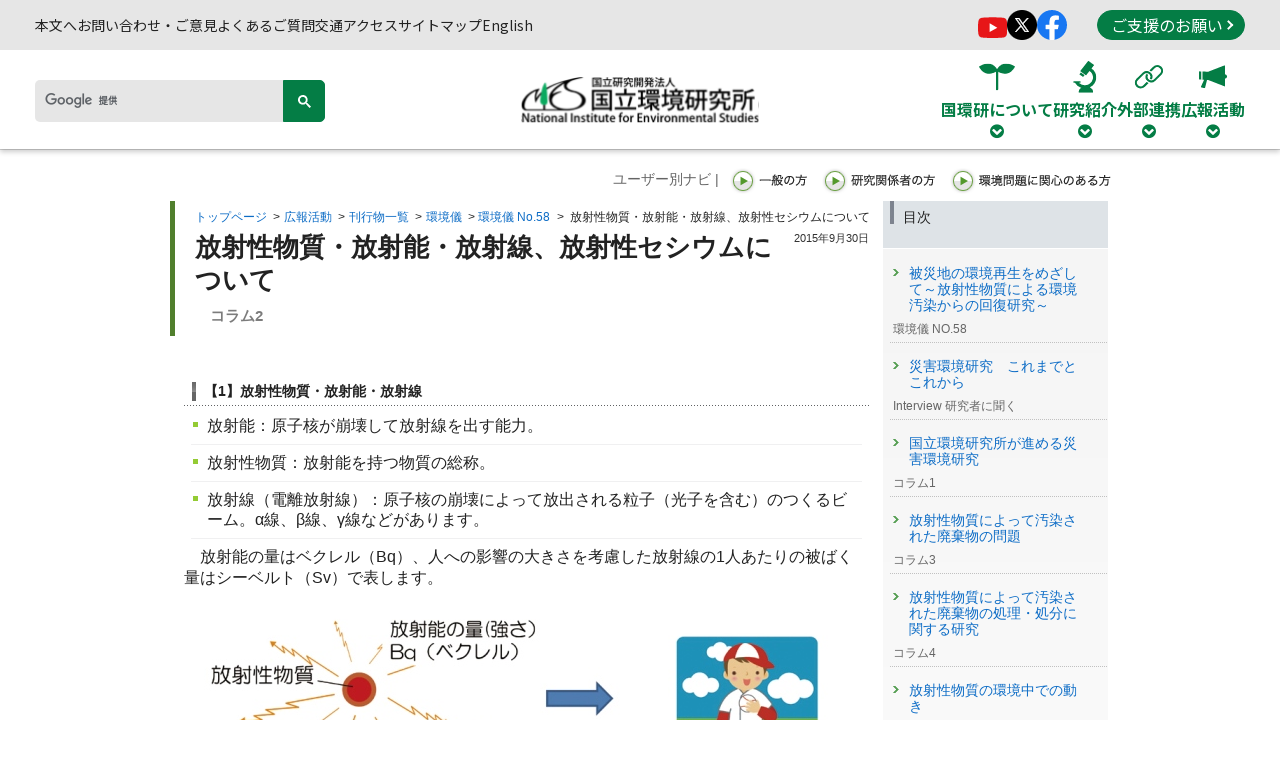

--- FILE ---
content_type: text/html
request_url: https://www.nies.go.jp/kanko/kankyogi/58/column2.html
body_size: 280409
content:

<?xml version="1.0" encoding="UTF-8"?>
<!DOCTYPE html PUBLIC "-//W3C//DTD XHTML 1.0 Transitional//EN" "http://www.w3.org/TR/xhtml1/DTD/xhtml1-transitional.dtd">
<html xmlns="http://www.w3.org/1999/xhtml" xml:lang="ja" lang="ja" xmlns:og="http://ogp.me/ns#" xmlns:fb="http://ogp.me/ns/fb#">
<head>
	<meta content="text/html; charset=UTF-8" http-equiv="Content-Type" />
	<title>放射性物質・放射能・放射線、放射性セシウムについて｜環境儀 No.58｜国立環境研究所</title>
	<meta content="" name="description" />
	<meta content="放射性物質,放射能,放射線,放射性セシウム" name="keywords" />
	<meta http-equiv="Content-Script-Type" content="text/javascript" />
	<meta http-equiv="Content-Style-Type" content="text/css" />
	<meta property="og:title" content="放射性物質・放射能・放射線、放射性セシウムについて｜環境儀 No.58｜国立環境研究所" />
	<meta property="og:type" content="article" />
	<meta property="og:url" content="http://www.nies.go.jp/kanko/kankyogi/58/column2.html" />
	<meta property="og:image" content="http://www.nies.go.jp/kanko/kankyogi/58/jqjm100000062oye-img/No58_fig_02_S.jpg" />
	<meta property="og:site_name" content="国立環境研究所" />
	<meta property="og:description" content="国立研究開発法人　国立環境研究所（NIES）からの新着情報をお知らせします。国立環境研究所は今も未来も人びとが健やかに暮らせる環境をまもりはぐくむための研究によって広く社会に貢献します。" />
	<meta name="twitter:card" content="summary_large_image" />
<script src='//www.google.com/jsapi' type='text/javascript'></script> <script type="text/javascript" src="/common/js/search_all.js"></script>



<link href="/common/css/base.css" rel="stylesheet" /><link href="/common/css/design.css" rel="stylesheet" /><link href="/common/css/researcher.css" rel="stylesheet" /><link href="/common/css/study.css" rel="stylesheet" /><link href="/common/css/top_slide_menu.css" rel="stylesheet" /><link href="/common/css/jquery.lightbox-0.5.css" rel="stylesheet" /><link href="/common/css/top_pulldown_menu.css" rel="stylesheet" /><link href="/common/css/slider.css" rel="stylesheet" /><link href="/common/css/hrfba300000elo1e.css" rel="stylesheet" /><link href="/common/css/bxslider.css" rel="stylesheet" /><script type="text/javascript" src="/common/js/jquery.js"></script><script type="text/javascript" src="/common/js/jquery-migrate.js"></script><script type="text/javascript" src="/common/js/jquery.cookie.js"></script><script type="text/javascript" src="/common/js/script.js"></script><script type="text/javascript" src="/common/js/jquery.lightbox-0.5.js"></script><script type="text/javascript" src="/common/js/top_slide_menu1.js"></script><script type="text/javascript" src="/common/js/menu_switch.js"></script><script type="text/javascript" src="/common/js/slider.js"></script><script type="text/javascript" src="/common/js/folding.js"></script><script type="text/javascript" src="/common/js/top_pulldown_menu.js"></script><script type="text/javascript" src="/common/js/jquery.bxslider.js"></script><script type="text/javascript" src="/common/js/slide_area.js"></script><script type="text/javascript">
	$(function() {
		if($('a[rel^=lightbox]').length > 0){
				$('a[rel^=lightbox]').lightBox();
		}
	});
</script>





<script type="text/javascript" src="/common/js/user_agent.js"></script>
<link href="/common/css/search.css" rel="stylesheet" /><link rel="stylesheet" href="https://maxcdn.bootstrapcdn.com/font-awesome/4.7.0/css/font-awesome.min.css">
<link rel="preconnect" href="https://fonts.googleapis.com">
<link rel="preconnect" href="https://fonts.gstatic.com" crossorigin>
<link href="https://fonts.googleapis.com/css2?family=Cormorant+Garamond:wght@700&family=Noto+Sans+JP:wght@400;700&family=Noto+Serif+JP:wght@400;700&family=Outfit:wght@400&display=swap" rel="stylesheet">
<link rel="stylesheet" href="/renewal/js/lib.min.css">
<link rel="stylesheet" href="/renewal/css/style.css">
<link rel="stylesheet" href="/renewal/css/style_add.css">



</head>
<body>




<div id="container">
	<div id="header">


<div class="l-renewalHeader">
	<header class="header fixed-top">
		<nav class="header-pc pc-only js-header-pc" role="navigation">
			<div class="header-pc__head">
				<div class="header-pc__head__inner">
					<div class="header-pc__head__left">
						<ul class="header-pc__head__gnavi">
							
									<li>
										

<a href=" #content">
本文へ</a>
									</li>
								
									<li>
										

<a href="/gaiyo/info.html">
お問い合わせ・ご意見</a>
									</li>
								
									<li>
										

<a href="/gaiyo/qanda.html">
よくあるご質問</a>
									</li>
								
									<li>
										

<a href="/gaiyo/kotu/index.html">
交通アクセス</a>
									</li>
								
									<li>
										

<a href="/sitemap.html
">
サイトマップ</a>
									</li>
								
									<li>
										

<a href="https://www.nies.go.jp/index-e.html">
English</a>
									</li>
								
						</ul>
					</div>
					
					<div class="header-pc__head__right">
						<ul class="header-pc__head__sns-list mr-10">
							
									<li>
										

<a href="https://www.youtube.com/user/nieschannel" target="_blank">

											<img src="/jqjm1000001bazwx-img/jqjm1000001bazxk.png" alt="YouTube">
										</a>
									</li>
								
									<li>
										

<a href="https://x.com/NIES_JP" target="_blank">

											<img src="/jqjm1000001bazwx-img/jqjm1000001bb01g.png" alt="X">
										</a>
									</li>
								
									<li>
										

<a href="https://www.facebook.com/NIES.JP/" target="_blank">

											<img src="/jqjm1000001bazwx-img/jqjm1000001bb01q.png" alt="Facebook">
										</a>
									</li>
								
						</ul>
						<!-- /.header-pc__head__sns-list -->
	
						<a href="/kenkyu/kifu/" class="header-pc__head__to-please button button_small button_color-reverse">
							ご支援のお願い <span class="button__right-arrow"></span>
						</a>
					</div>
					<!-- /.header-pc__head__right -->
				</div>
				<!-- /.header-pc__head__inner -->
			</div>
			<!-- /.header-pc__head -->
			<div class="header-pc__body">
				<div class="header-pc__body__inner">
					<div class="header-pc__search-box search-box mt-20">
						<script>
						(function() {
							var cx = '007329149109773913267:x4s9nh4mpuc';
							var gcse = document.createElement('script');
							gcse.type = 'text/javascript';
							gcse.async = true;
							gcse.src = 'https://cse.google.com/cse.js?cx=' + cx;
							var s = document.getElementsByTagName('script')[0];
							s.parentNode.insertBefore(gcse, s);
						})();
					</script> <gcse:search></gcse:search>
					</div>
					<!-- /.search-box -->
	
					
						<div class="header-pc__logo-wrap">
							<a href="/index.html
" class="logo"><img src="/jqjm1000001bazwx-att/logo.svg" alt="国立研究開発法人国立環境研究所"></a>
						</div>
						<!-- /.header-pc__logo-wrap -->
					
	
					<ul class="header-pc__gnavi pc-gnavi">
						
	
							<li class="pc-gnavi__item">
								<a href="" class="pc-gnavi__link">
									
										<div class="pc-gnavi__link__icon-wrap"><svg xmlns="http://www.w3.org/2000/svg" xmlns:xlink="http://www.w3.org/1999/xlink" width="36" height="27" viewBox="0 0 36 27"><defs><style>.b{clip-path:url(#a);}</style><clipPath id="a"><rect class="a" width="36" height="27"/></clipPath></defs><g transform="translate(0 0)"><g class="b" transform="translate(0 0)"><path class="a" d="M35.684,2.787c-.231-.152-5.707-3.7-10.744-2.561-3.569.811-5.831,3.719-6.887,5.428C16.985,3.964,14.639.98,10.989.206,5.978-.881.539,2.792.31,2.95L0,3.162l.145.308c.107.224,2.664,5.523,7.725,6.6A10.822,10.822,0,0,0,12.3,10a18.387,18.387,0,0,0,4.663-1.714,1.141,1.141,0,0,0-.079.394V25.856a1.132,1.132,0,1,0,2.263,0V8.677a1.109,1.109,0,0,0-.071-.358A18.551,18.551,0,0,0,23.839,10a10.83,10.83,0,0,0,4.435.008c5.038-1.143,7.484-6.476,7.586-6.7l.14-.31Z" transform="translate(0 0)"/></g></g></svg></div>
									
									<span class="pc-gnavi__link__text">国環研について</span>
									<span class="pc-gnavi__link__arrow-wrap">
										<i class="fa fa-chevron-circle-down"></i>
									</span>
								</a>
		
								<div class="pc-gnavi-submenu-wrapper pc-gnavi__item__children">
									<div class="container">
										<div class="pc-gnavi-submenu">
											<div class="pc-gnavi-submenu__navis">
												
													<div class="pc-gnavi-submenu__navis__item">
														<p class="pc-gnavi-submenu__menu-heading">研究所の詳細</p>
														<ul class="pc-gnavi-submenu__menu">
															
																<li class="pc-gnavi-submenu__menu__item">
																	

<a href="/gaiyo/index.html" class="pc-gnavi-submenu__menu__link">

																		研究所概要
																	</a>
																	
																		<div class="pc-gnavi-grandchildren">
																			<ul class="pc-gnavi-grandchildren__menu">
																				
																					<li class="pc-gnavi-grandchildren__menu__item">
																						

<a href="/gaiyo/ken-kensyo.html" class="pc-gnavi-grandchildren__menu__link">

																							憲章
																						</a>
																					</li>
																				
																					<li class="pc-gnavi-grandchildren__menu__item">
																						

<a href="/gaiyo/aisatu.html" class="pc-gnavi-grandchildren__menu__link">

																							理事長あいさつ
																						</a>
																					</li>
																				
																					<li class="pc-gnavi-grandchildren__menu__item">
																						

<a href="/gaiyo/enkaku.html" class="pc-gnavi-grandchildren__menu__link">

																							沿革
																						</a>
																					</li>
																				
																					<li class="pc-gnavi-grandchildren__menu__item">
																						

<a href="/gaiyo/jinin.html" class="pc-gnavi-grandchildren__menu__link">

																							人員構成
																						</a>
																					</li>
																				
																					<li class="pc-gnavi-grandchildren__menu__item">
																						

<a href="/gaiyo/yosan.html" class="pc-gnavi-grandchildren__menu__link">

																							予算
																						</a>
																					</li>
																				
																					<li class="pc-gnavi-grandchildren__menu__item">
																						

<a href="/gaiyo/syokai.html" class="pc-gnavi-grandchildren__menu__link">

																							パンフレット
																						</a>
																					</li>
																				
																					<li class="pc-gnavi-grandchildren__menu__item">
																						

<a href="/gaiyo/kotu/index.html" class="pc-gnavi-grandchildren__menu__link">

																							交通アクセス
																						</a>
																					</li>
																				
																					<li class="pc-gnavi-grandchildren__menu__item">
																						

<a href="/gaiyo/qanda.html" class="pc-gnavi-grandchildren__menu__link">

																							よくあるご質問
																						</a>
																					</li>
																				
																					<li class="pc-gnavi-grandchildren__menu__item">
																						

<a href="/gaiyo/info.html" class="pc-gnavi-grandchildren__menu__link">

																							お問い合わせ・ご意見
																						</a>
																					</li>
																				
																			</ul>
																			<!-- /.pc-gnavi-grandchildren__menu -->
																		</div>
																		<!-- /.pc-gnavi-grandchildren -->
																	
																</li>
																<!-- /.pc-gnavi-submenu__menu__item -->
															
																<li class="pc-gnavi-submenu__menu__item">
																	

<a href="/sosiki/index.html" class="pc-gnavi-submenu__menu__link">

																		組織紹介
																	</a>
																	
																		<div class="pc-gnavi-grandchildren">
																			<ul class="pc-gnavi-grandchildren__menu">
																				
																					<li class="pc-gnavi-grandchildren__menu__item">
																						

<a href="https://www.nies.go.jp/sosiki/#block0" class="pc-gnavi-grandchildren__menu__link">

																							役員等
																						</a>
																					</li>
																				
																					<li class="pc-gnavi-grandchildren__menu__item">
																						

<a href="https://www.nies.go.jp/sosiki/#block1" class="pc-gnavi-grandchildren__menu__link">

																							企画・支援部門
																						</a>
																					</li>
																				
																					<li class="pc-gnavi-grandchildren__menu__item">
																						

<a href="https://www.nies.go.jp/sosiki/#block5" class="pc-gnavi-grandchildren__menu__link">

																							研究実施部門
																						</a>
																					</li>
																				
																			</ul>
																			<!-- /.pc-gnavi-grandchildren__menu -->
																		</div>
																		<!-- /.pc-gnavi-grandchildren -->
																	
																</li>
																<!-- /.pc-gnavi-submenu__menu__item -->
															
																<li class="pc-gnavi-submenu__menu__item">
																	

<a href="/rslist/index.html" class="pc-gnavi-submenu__menu__link">

																		研究者紹介
																	</a>
																	
																		<div class="pc-gnavi-grandchildren">
																			<ul class="pc-gnavi-grandchildren__menu">
																				
																					<li class="pc-gnavi-grandchildren__menu__item">
																						

<a href="/rslist/kikaku.html" class="pc-gnavi-grandchildren__menu__link">

																							企画部
																						</a>
																					</li>
																				
																					<li class="pc-gnavi-grandchildren__menu__item">
																						

<a href="/rslist/renkei.html" class="pc-gnavi-grandchildren__menu__link">

																							連携推進部
																						</a>
																					</li>
																				
																					<li class="pc-gnavi-grandchildren__menu__item">
																						

<a href="/rslist/esd.html" class="pc-gnavi-grandchildren__menu__link">

																							地球システム領域
																						</a>
																					</li>
																				
																					<li class="pc-gnavi-grandchildren__menu__item">
																						

<a href="/rslist/cycle.html" class="pc-gnavi-grandchildren__menu__link">

																							資源循環領域
																						</a>
																					</li>
																				
																					<li class="pc-gnavi-grandchildren__menu__item">
																						

<a href="/rslist/risk_health.html" class="pc-gnavi-grandchildren__menu__link">

																							環境リスク・健康領域
																						</a>
																					</li>
																				
																					<li class="pc-gnavi-grandchildren__menu__item">
																						

<a href="/rslist/regional.html" class="pc-gnavi-grandchildren__menu__link">

																							地域環境保全領域
																						</a>
																					</li>
																				
																					<li class="pc-gnavi-grandchildren__menu__item">
																						

<a href="/rslist/social.html" class="pc-gnavi-grandchildren__menu__link">

																							社会システム領域
																						</a>
																					</li>
																				
																					<li class="pc-gnavi-grandchildren__menu__item">
																						

<a href="/rslist/biology.html" class="pc-gnavi-grandchildren__menu__link">

																							生物多様性領域
																						</a>
																					</li>
																				
																					<li class="pc-gnavi-grandchildren__menu__item">
																						

<a href="/rslist/adaptation.html" class="pc-gnavi-grandchildren__menu__link">

																							気候変動適応センター
																						</a>
																					</li>
																				
																					<li class="pc-gnavi-grandchildren__menu__item">
																						

<a href="/rslist/fukushima.html" class="pc-gnavi-grandchildren__menu__link">

																							福島地域協働研究拠点
																						</a>
																					</li>
																				
																					<li class="pc-gnavi-grandchildren__menu__item">
																						

<a href="/rslist/biwako.html" class="pc-gnavi-grandchildren__menu__link">

																							琵琶湖分室
																						</a>
																					</li>
																				
																					<li class="pc-gnavi-grandchildren__menu__item">
																						

<a href="/rslist/wako.html" class="pc-gnavi-grandchildren__menu__link">

																							水道水質研究和光分室
																						</a>
																					</li>
																				
																					<li class="pc-gnavi-grandchildren__menu__item">
																						

<a href="/rslist/kana.html" class="pc-gnavi-grandchildren__menu__link">

																							五十音順一覧
																						</a>
																					</li>
																				
																			</ul>
																			<!-- /.pc-gnavi-grandchildren__menu -->
																		</div>
																		<!-- /.pc-gnavi-grandchildren -->
																	
																</li>
																<!-- /.pc-gnavi-submenu__menu__item -->
															
																<li class="pc-gnavi-submenu__menu__item">
																	

<a href="/kihon/index.html" class="pc-gnavi-submenu__menu__link">

																		研究所基本文書
																	</a>
																	
																		<div class="pc-gnavi-grandchildren">
																			<ul class="pc-gnavi-grandchildren__menu">
																				
																					<li class="pc-gnavi-grandchildren__menu__item">
																						

<a href="https://www.nies.go.jp/kihon/index.html#block0" class="pc-gnavi-grandchildren__menu__link">

																							国立環境研究所法
																						</a>
																					</li>
																				
																					<li class="pc-gnavi-grandchildren__menu__item">
																						

<a href="https://www.nies.go.jp/kihon/chukikeikaku/" class="pc-gnavi-grandchildren__menu__link">

																							中長期目標・中長期計画
																						</a>
																					</li>
																				
																					<li class="pc-gnavi-grandchildren__menu__item">
																						

<a href="https://www.nies.go.jp/kihon/nendokeikaku/" class="pc-gnavi-grandchildren__menu__link">

																							年度計画
																						</a>
																					</li>
																				
																					<li class="pc-gnavi-grandchildren__menu__item">
																						

<a href="/kihon/kihonhoushin/index.html" class="pc-gnavi-grandchildren__menu__link">

																							基本方針・行動計画等
																						</a>
																					</li>
																				
																					<li class="pc-gnavi-grandchildren__menu__item">
																						

<a href="/kihon/gyomu_hokoku/index.html" class="pc-gnavi-grandchildren__menu__link">

																							業務実績等報告書等
																						</a>
																					</li>
																				
																					<li class="pc-gnavi-grandchildren__menu__item">
																						

<a href="/kihon/gyomu_hyoka/index.html" class="pc-gnavi-grandchildren__menu__link">

																							業務実績評価
																						</a>
																					</li>
																				
																					<li class="pc-gnavi-grandchildren__menu__item">
																						

<a href="/kihon/jigyou/index.html" class="pc-gnavi-grandchildren__menu__link">

																							事業報告書
																						</a>
																					</li>
																				
																					<li class="pc-gnavi-grandchildren__menu__item">
																						

<a href="/kihon/zaimu/index.html" class="pc-gnavi-grandchildren__menu__link">

																							財務諸表等
																						</a>
																					</li>
																				
																					<li class="pc-gnavi-grandchildren__menu__item">
																						

<a href="/kihon/housyu/index.html" class="pc-gnavi-grandchildren__menu__link">

																							役職員の報酬・給与等
																						</a>
																					</li>
																				
																					<li class="pc-gnavi-grandchildren__menu__item">
																						

<a href="/kihon/kitei/index.html" class="pc-gnavi-grandchildren__menu__link">

																							規程・規則等
																						</a>
																					</li>
																				
																			</ul>
																			<!-- /.pc-gnavi-grandchildren__menu -->
																		</div>
																		<!-- /.pc-gnavi-grandchildren -->
																	
																</li>
																<!-- /.pc-gnavi-submenu__menu__item -->
															
																<li class="pc-gnavi-submenu__menu__item">
																	

<a href="/sisetu/map/index.html" class="pc-gnavi-submenu__menu__link">

																		研究所マップ
																	</a>
																	
																</li>
																<!-- /.pc-gnavi-submenu__menu__item -->
															
																<li class="pc-gnavi-submenu__menu__item">
																	

<a href="/sisetu/kogai/index.html" class="pc-gnavi-submenu__menu__link">

																		所外実験施設
																	</a>
																	
																</li>
																<!-- /.pc-gnavi-submenu__menu__item -->
															
																<li class="pc-gnavi-submenu__menu__item">
																	

<a href="/osirase/chotatsu/index.html" class="pc-gnavi-submenu__menu__link">

																		調達・契約
																	</a>
																	
																		<div class="pc-gnavi-grandchildren">
																			<ul class="pc-gnavi-grandchildren__menu">
																				
																					<li class="pc-gnavi-grandchildren__menu__item">
																						

<a href="https://www.nies.go.jp/osirase/chotatsu/kokoku/" class="pc-gnavi-grandchildren__menu__link">

																							競争入札公告等の情報
																						</a>
																					</li>
																				
																					<li class="pc-gnavi-grandchildren__menu__item">
																						

<a href="https://www.nies.go.jp/osirase/chotatsu/kokoku/e-bidding/" target="_blank" class="pc-gnavi-grandchildren__menu__link">

																							電子入札ポータルサイト
																						</a>
																					</li>
																				
																					<li class="pc-gnavi-grandchildren__menu__item">
																						

<a href="https://www.nies.go.jp/osirase/chotatsu/teishi.html" class="pc-gnavi-grandchildren__menu__link">

																							取引停止措置について
																						</a>
																					</li>
																				
																					<li class="pc-gnavi-grandchildren__menu__item">
																						

<a href="https://www.nies.go.jp/osirase/chotatsu/shikaku.html" class="pc-gnavi-grandchildren__menu__link">

																							競争参加資格
																						</a>
																					</li>
																				
																					<li class="pc-gnavi-grandchildren__menu__item">
																						

<a href="https://www.nies.go.jp/osirase/chotatsu/kohyo/zuikeibuppin/" class="pc-gnavi-grandchildren__menu__link">

																							随意契約に係る情報の公表（物品役務等）
																						</a>
																					</li>
																				
																					<li class="pc-gnavi-grandchildren__menu__item">
																						

<a href="https://www.nies.go.jp/osirase/chotatsu/kohyo/zuikeikoji/" class="pc-gnavi-grandchildren__menu__link">

																							随意契約に係る情報の公表（公共工事）
																						</a>
																					</li>
																				
																					<li class="pc-gnavi-grandchildren__menu__item">
																						

<a href="https://www.nies.go.jp/osirase/chotatsu/kohyo/kyosobuppin/" class="pc-gnavi-grandchildren__menu__link">

																							競争入札に係る情報の公表（物品役務等）
																						</a>
																					</li>
																				
																					<li class="pc-gnavi-grandchildren__menu__item">
																						

<a href="https://www.nies.go.jp/osirase/chotatsu/kohyo/kyosokoji/" class="pc-gnavi-grandchildren__menu__link">

																							 競争入札に係る情報の公表（公共工事）
																						</a>
																					</li>
																				
																					<li class="pc-gnavi-grandchildren__menu__item">
																						

<a href="https://www.nies.go.jp/osirase/chotatsu/kohyo/kankeihojin.html" class="pc-gnavi-grandchildren__menu__link">

																							当研究所と一定の関係を有する法人との契約に係る情報の公表
																						</a>
																					</li>
																				
																					<li class="pc-gnavi-grandchildren__menu__item">
																						

<a href="https://www.nies.go.jp/osirase/chotatsu/kohyo/koekihojin.html" class="pc-gnavi-grandchildren__menu__link">

																							公益法人への支出に関する契約に係る情報の公開
																						</a>
																					</li>
																				
																					<li class="pc-gnavi-grandchildren__menu__item">
																						

<a href="https://www.nies.go.jp/osirase/chotatsu/kohyo/tokei.html" class="pc-gnavi-grandchildren__menu__link">

																							契約に関する統計の公表
																						</a>
																					</li>
																				
																					<li class="pc-gnavi-grandchildren__menu__item">
																						

<a href="https://www.nies.go.jp/osirase/chotatsu/kohyo/kokyou.html" class="pc-gnavi-grandchildren__menu__link">

																							公共サービス改革法に基づく民間競争入札の実施状況
																						</a>
																					</li>
																				
																					<li class="pc-gnavi-grandchildren__menu__item">
																						

<a href="https://www.nies.go.jp/osirase/chotatsu/kanshi/" class="pc-gnavi-grandchildren__menu__link">

																							契約監視委員会
																						</a>
																					</li>
																				
																					<li class="pc-gnavi-grandchildren__menu__item">
																						

<a href="https://www.nies.go.jp/osirase/chotatsu/kijun.html" class="pc-gnavi-grandchildren__menu__link">

																							随意契約の基準
																						</a>
																					</li>
																				
																					<li class="pc-gnavi-grandchildren__menu__item">
																						

<a href="https://www.nies.go.jp/osirase/chotatsu/minaoshi/tekiseika.html" class="pc-gnavi-grandchildren__menu__link">

																							当研究所の契約の適正化の取組について
																						</a>
																					</li>
																				
																					<li class="pc-gnavi-grandchildren__menu__item">
																						

<a href="https://www.nies.go.jp/osirase/chotatsu/minaoshi/index-2.html" class="pc-gnavi-grandchildren__menu__link">

																							随意契約等見直し計画（平成22年4月）
																						</a>
																					</li>
																				
																					<li class="pc-gnavi-grandchildren__menu__item">
																						

<a href="https://www.nies.go.jp/osirase/chotatsu/minaoshi/followuph20.html" class="pc-gnavi-grandchildren__menu__link">

																							平成20年度随意契約見直し計画フォローアップ(平成21年7月)
																						</a>
																					</li>
																				
																					<li class="pc-gnavi-grandchildren__menu__item">
																						

<a href="https://www.nies.go.jp/osirase/chotatsu/minaoshi/taio.html" class="pc-gnavi-grandchildren__menu__link">

																							随意契約の見直しに係る今後の対応について（平成21年6月）
																						</a>
																					</li>
																				
																					<li class="pc-gnavi-grandchildren__menu__item">
																						

<a href="https://www.nies.go.jp/osirase/chotatsu/minaoshi/" class="pc-gnavi-grandchildren__menu__link">

																							随意契約見直し計画（平成19年12月）
																						</a>
																					</li>
																				
																					<li class="pc-gnavi-grandchildren__menu__item">
																						

<a href="https://www.nies.go.jp/osirase/chotatsu/gourika/" class="pc-gnavi-grandchildren__menu__link">

																							調達等合理化計画について
																						</a>
																					</li>
																				
																					<li class="pc-gnavi-grandchildren__menu__item">
																						

<a href="https://www.nies.go.jp/osirase/chotatsu/fuseiboshi/irai.html" class="pc-gnavi-grandchildren__menu__link">

																							研究費の不正防止に関する協力依頼
																						</a>
																					</li>
																				
																					<li class="pc-gnavi-grandchildren__menu__item">
																						

<a href="https://www.nies.go.jp/kankyokanri/chotatsu/hoshin.html" class="pc-gnavi-grandchildren__menu__link">

																							環境物品等の調達の推進を図るための方針
																						</a>
																					</li>
																				
																					<li class="pc-gnavi-grandchildren__menu__item">
																						

<a href="https://www.nies.go.jp/kankyokanri/chotatsu/jisseki.html" class="pc-gnavi-grandchildren__menu__link">

																							環境物品等の調達実績
																						</a>
																					</li>
																				
																					<li class="pc-gnavi-grandchildren__menu__item">
																						

<a href="https://www.nies.go.jp/kankyokanri/keiyaku/" class="pc-gnavi-grandchildren__menu__link">

																							温室効果ガス等の排出の削減に配慮した契約の締結実績の概要
																						</a>
																					</li>
																				
																					<li class="pc-gnavi-grandchildren__menu__item">
																						

<a href="https://www.nies.go.jp/osirase/chotatsu/yusen_chotatsu/hoshin.html" class="pc-gnavi-grandchildren__menu__link">

																							障害者就労施設等からの物品等の調達の推進を図るための方針
																						</a>
																					</li>
																				
																					<li class="pc-gnavi-grandchildren__menu__item">
																						

<a href="https://www.nies.go.jp/osirase/chotatsu/jisseki.html" class="pc-gnavi-grandchildren__menu__link">

																							障害者就労施設等からの物品等の調達実績
																						</a>
																					</li>
																				
																					<li class="pc-gnavi-grandchildren__menu__item">
																						

<a href="https://www.nies.go.jp/osirase/chotatsu/chusyo/hoshin.html" class="pc-gnavi-grandchildren__menu__link">

																							中小企業者に関する契約の方針
																						</a>
																					</li>
																				
																					<li class="pc-gnavi-grandchildren__menu__item">
																						

<a href="https://www.nies.go.jp/osirase/chotatsu/josei/josei.html" class="pc-gnavi-grandchildren__menu__link">

																							女性の活躍推進に向けた公共調達及び補助金の活用に関する取組
																						</a>
																					</li>
																				
																			</ul>
																			<!-- /.pc-gnavi-grandchildren__menu -->
																		</div>
																		<!-- /.pc-gnavi-grandchildren -->
																	
																</li>
																<!-- /.pc-gnavi-submenu__menu__item -->
															
																<li class="pc-gnavi-submenu__menu__item">
																	

<a href="/osirase/saiyo/index.html" class="pc-gnavi-submenu__menu__link">

																		採用案内
																	</a>
																	
																		<div class="pc-gnavi-grandchildren">
																			<ul class="pc-gnavi-grandchildren__menu">
																				
																					<li class="pc-gnavi-grandchildren__menu__item">
																						

<a href="https://www.nies.go.jp/osirase/saiyo/index.html#tab0" class="pc-gnavi-grandchildren__menu__link">

																							研究系職員
																						</a>
																					</li>
																				
																					<li class="pc-gnavi-grandchildren__menu__item">
																						

<a href="https://www.nies.go.jp/osirase/saiyo/#tab1" class="pc-gnavi-grandchildren__menu__link">

																							事務系職員
																						</a>
																					</li>
																				
																					<li class="pc-gnavi-grandchildren__menu__item">
																						

<a href="https://www.nies.go.jp/osirase/saiyo/#tab2" class="pc-gnavi-grandchildren__menu__link">

																							研究系契約職員
																						</a>
																					</li>
																				
																					<li class="pc-gnavi-grandchildren__menu__item">
																						

<a href="https://www.nies.go.jp/osirase/saiyo/#tab3" class="pc-gnavi-grandchildren__menu__link">

																							高度技能専門員
																						</a>
																					</li>
																				
																					<li class="pc-gnavi-grandchildren__menu__item">
																						

<a href="https://www.nies.go.jp/osirase/saiyo/#tab4" class="pc-gnavi-grandchildren__menu__link">

																							アシスタントスタッフ
																						</a>
																					</li>
																				
																			</ul>
																			<!-- /.pc-gnavi-grandchildren__menu -->
																		</div>
																		<!-- /.pc-gnavi-grandchildren -->
																	
																</li>
																<!-- /.pc-gnavi-submenu__menu__item -->
															
														</ul>
													</div>
													<!-- /.pc-gnavi-submenu__navis__item -->
												
													<div class="pc-gnavi-submenu__navis__item">
														<p class="pc-gnavi-submenu__menu-heading">研究所の姿勢・取り組み</p>
														<ul class="pc-gnavi-submenu__menu">
															
																<li class="pc-gnavi-submenu__menu__item">
																	

<a href="/kankyokanri/index.html" class="pc-gnavi-submenu__menu__link">

																		研究所の環境配慮
																	</a>
																	
																		<div class="pc-gnavi-grandchildren">
																			<ul class="pc-gnavi-grandchildren__menu">
																				
																					<li class="pc-gnavi-grandchildren__menu__item">
																						

<a href="/kankyokanri/kensyo.html" class="pc-gnavi-grandchildren__menu__link">

																							環境配慮憲章
																						</a>
																					</li>
																				
																					<li class="pc-gnavi-grandchildren__menu__item">
																						

<a href="/kankyokanri/ereport/index.html" class="pc-gnavi-grandchildren__menu__link">

																							環境報告書
																						</a>
																					</li>
																				
																					<li class="pc-gnavi-grandchildren__menu__item">
																						

<a href="/kankyokanri/kankyohairyo/index.html" class="pc-gnavi-grandchildren__menu__link">

																							過去の環境配慮に関する取組状況
																						</a>
																					</li>
																				
																					<li class="pc-gnavi-grandchildren__menu__item">
																						

<a href="/kankyokanri/saigaiyobichiku/index.html" class="pc-gnavi-grandchildren__menu__link">

																							災害用備蓄食品の有効活用について
																						</a>
																					</li>
																				
																					<li class="pc-gnavi-grandchildren__menu__item">
																						

<a href="/kankyokanri/self-inspection/index.html" class="pc-gnavi-grandchildren__menu__link">

																							NIES実行計画実施状況の自己点検
																						</a>
																					</li>
																				
																					<li class="pc-gnavi-grandchildren__menu__item">
																						

<a href="https://www.nies.go.jp/biology/kankyo.html" target="_blank" class="pc-gnavi-grandchildren__menu__link">

																							身近な生物多様性の保全活動－私たちの環境配慮活動－
																						</a>
																					</li>
																				
																					<li class="pc-gnavi-grandchildren__menu__item">
																						

<a href="https://www.nies.go.jp/kankyokanri/chotatsu/hoshin.html" class="pc-gnavi-grandchildren__menu__link">

																							環境物品等の調達の推進を図るための方針
																						</a>
																					</li>
																				
																					<li class="pc-gnavi-grandchildren__menu__item">
																						

<a href="/kankyokanri/chotatsu/jisseki.html" class="pc-gnavi-grandchildren__menu__link">

																							環境物品等の調達実績
																						</a>
																					</li>
																				
																					<li class="pc-gnavi-grandchildren__menu__item">
																						

<a href="/kankyokanri/keiyaku/index.html" class="pc-gnavi-grandchildren__menu__link">

																							温室効果ガス等の排出の削減に配慮した契約の締結実績の概要
																						</a>
																					</li>
																				
																			</ul>
																			<!-- /.pc-gnavi-grandchildren__menu -->
																		</div>
																		<!-- /.pc-gnavi-grandchildren -->
																	
																</li>
																<!-- /.pc-gnavi-submenu__menu__item -->
															
																<li class="pc-gnavi-submenu__menu__item">
																	

<a href="https://www.nies.go.jp/kouken/" class="pc-gnavi-submenu__menu__link">

																		政策貢献
																	</a>
																	
																</li>
																<!-- /.pc-gnavi-submenu__menu__item -->
															
																<li class="pc-gnavi-submenu__menu__item">
																	

<a href="https://tenbou.nies.go.jp/" target="_blank" class="pc-gnavi-submenu__menu__link">

																		環境情報メディア「環境展望台」
																	</a>
																	
																</li>
																<!-- /.pc-gnavi-submenu__menu__item -->
															
																<li class="pc-gnavi-submenu__menu__item">
																	

<a href="/johokokai/index.html" class="pc-gnavi-submenu__menu__link">

																		情報公開
																	</a>
																	
																		<div class="pc-gnavi-grandchildren">
																			<ul class="pc-gnavi-grandchildren__menu">
																				
																					<li class="pc-gnavi-grandchildren__menu__item">
																						

<a href="/johokokai/kaiji.html" class="pc-gnavi-grandchildren__menu__link">

																							法人文書の開示
																						</a>
																					</li>
																				
																					<li class="pc-gnavi-grandchildren__menu__item">
																						

<a href="/johokokai/hutaiketsugi/index.html" class="pc-gnavi-grandchildren__menu__link">

																							附帯決議等をふまえた総務省通知に基づく情報公開
																						</a>
																					</li>
																				
																					<li class="pc-gnavi-grandchildren__menu__item">
																						

<a href="https://www.nies.go.jp/johokokai/kanrenhojin.html" class="pc-gnavi-grandchildren__menu__link">

																							独立行政法人から関連法人への補助・取引等及び再就職の状況
																						</a>
																					</li>
																				
																					<li class="pc-gnavi-grandchildren__menu__item">
																						

<a href="/johokokai/fuseiboshi.html" class="pc-gnavi-grandchildren__menu__link">

																							研究上の不正行為防止及び公的研究費不正使用防止
																						</a>
																					</li>
																				
																					<li class="pc-gnavi-grandchildren__menu__item">
																						

<a href="/johokokai/taisyoku_komuin.html" class="pc-gnavi-grandchildren__menu__link">

																							役員に就いている退職公務員等の公表
																						</a>
																					</li>
																				
																					<li class="pc-gnavi-grandchildren__menu__item">
																						

<a href="/johokokai/shobun.html" class="pc-gnavi-grandchildren__menu__link">

																							懲戒処分の公表
																						</a>
																					</li>
																				
																					<li class="pc-gnavi-grandchildren__menu__item">
																						

<a href="https://www.nies.go.jp/osirase/chotatsu/" class="pc-gnavi-grandchildren__menu__link">

																							契約に係る情報の公表
																						</a>
																					</li>
																				
																					<li class="pc-gnavi-grandchildren__menu__item">
																						

<a href="https://www.nies.go.jp/johokokai/index.html#jbaudit" class="pc-gnavi-grandchildren__menu__link">

																							会計検査院の直近の検査報告のうち国立環境研究所に関する部分
																						</a>
																					</li>
																				
																			</ul>
																			<!-- /.pc-gnavi-grandchildren__menu -->
																		</div>
																		<!-- /.pc-gnavi-grandchildren -->
																	
																</li>
																<!-- /.pc-gnavi-submenu__menu__item -->
															
																<li class="pc-gnavi-submenu__menu__item">
																	

<a href="/kojinjoho/index.html" class="pc-gnavi-submenu__menu__link">

																		個人情報保護
																	</a>
																	
																		<div class="pc-gnavi-grandchildren">
																			<ul class="pc-gnavi-grandchildren__menu">
																				
																					<li class="pc-gnavi-grandchildren__menu__item">
																						

<a href="/kojinjoho/list.html" class="pc-gnavi-grandchildren__menu__link">

																							個人情報ファイル簿
																						</a>
																					</li>
																				
																					<li class="pc-gnavi-grandchildren__menu__item">
																						

<a href="/kojinjoho/kaiji.html" class="pc-gnavi-grandchildren__menu__link">

																							保有個人情報の開示、訂正及び利用停止について
																						</a>
																					</li>
																				
																					<li class="pc-gnavi-grandchildren__menu__item">
																						

<a href="/kojinjoho/privacypolicy.html" class="pc-gnavi-grandchildren__menu__link">

																							国立環境研究所のプライバシーポリシー
																						</a>
																					</li>
																				
																			</ul>
																			<!-- /.pc-gnavi-grandchildren__menu -->
																		</div>
																		<!-- /.pc-gnavi-grandchildren -->
																	
																</li>
																<!-- /.pc-gnavi-submenu__menu__item -->
															
																<li class="pc-gnavi-submenu__menu__item">
																	

<a href="/security/index.html" class="pc-gnavi-submenu__menu__link">

																		情報セキュリティ対策
																	</a>
																	
																</li>
																<!-- /.pc-gnavi-submenu__menu__item -->
															
																<li class="pc-gnavi-submenu__menu__item">
																	

<a href="/abs/index.html" class="pc-gnavi-submenu__menu__link">

																		遺伝資源へのアクセスと利益配分(ABS)への対応
																	</a>
																	
																</li>
																<!-- /.pc-gnavi-submenu__menu__item -->
															
																<li class="pc-gnavi-submenu__menu__item">
																	

<a href="/kenkyurinri/index.html" class="pc-gnavi-submenu__menu__link">

																		研究倫理
																	</a>
																	
																		<div class="pc-gnavi-grandchildren">
																			<ul class="pc-gnavi-grandchildren__menu">
																				
																					<li class="pc-gnavi-grandchildren__menu__item">
																						

<a href="/kenkyurinri/rinri-igaku/index.html" class="pc-gnavi-grandchildren__menu__link">

																							人を対象とする生命科学・医学系研究倫理審査委員会
																						</a>
																					</li>
																				
																					<li class="pc-gnavi-grandchildren__menu__item">
																						

<a href="/kenkyurinri/rinri-hitoes/index.html" class="pc-gnavi-grandchildren__menu__link">

																							ヒトES細胞等研究倫理審査委員会
																						</a>
																					</li>
																				
																					<li class="pc-gnavi-grandchildren__menu__item">
																						

<a href="/kenkyurinri/rinri-doubutsu/index.html" class="pc-gnavi-grandchildren__menu__link">

																							動物実験委員会
																						</a>
																					</li>
																				
																					<li class="pc-gnavi-grandchildren__menu__item">
																						

<a href="/kenkyurinri/rinri-hito/index.html" class="pc-gnavi-grandchildren__menu__link">

																							人を対象とする研究（医学を除く）に関する倫理審査委員会
																						</a>
																					</li>
																				
																			</ul>
																			<!-- /.pc-gnavi-grandchildren__menu -->
																		</div>
																		<!-- /.pc-gnavi-grandchildren -->
																	
																</li>
																<!-- /.pc-gnavi-submenu__menu__item -->
															
														</ul>
													</div>
													<!-- /.pc-gnavi-submenu__navis__item -->
												
											</div>
											<!-- /.pc-gnavi-submenu__navis -->
								
											<button type="button" class="pc-gnavi-submenu__close-btn button js-pc-gnavi-submenu__close-btn">×</button>

											<div class="pc-gnavi-submenu__contents">
												

<a href="https://www.nies.go.jp/about.html" class="pc-gnavi-theme">

													<div class="pc-gnavi-theme">
														<img src="/jqjm1000001bazwx-img/jqjm1000001bazyf.jpg" alt="">
														<div class="pc-gnavi-theme__texts">
															<p class="pc-gnavi-theme__heading">国立環境研究所について</p>
															<!-- /.pc-gnavi-theme__heading -->
															
																<p class="pc-gnavi-theme__desc">国立環境研究所（国環研）は幅広い環境研究に学際的かつ総合的に取り組む我が国唯一の公的な研究所です。</p>
															
															<!-- /.pc-gnavi-theme__desc -->
														</div>
														<!-- /.pc-gnavi-theme__texts -->
													</div>
													<!-- /.pc-gnavi-theme -->
												</a>
												<div class="pc-gnavi-recommend">
													<p class="pc-gnavi-recommend__heading text-center">おすすめ動画</p>
													<!-- /.pc-gnavi-submenu__slider-heading text-center -->
												</div>
												<!-- /.pc-gnavi-recommend -->
												
													<div class="pc-gnavi-slider js-pc-gnavi-slider_1">
														
															<div>
																

<a href="https://www.youtube.com/watch?v=pBI_wcjS0MM" target="_blank">

																	<img src="/jqjm1000001bazwx-img/jqjm1000001bb4q8.jpg" alt="国立環境研究所福島地域協働研究拠点紹介動画">
																</a>
															</div>
														
															<div>
																

<a href="https://www.youtube.com/watch?v=1g3Y36z772Q" target="_blank">

																	<img src="/jqjm1000001bazwx-img/jqjm1000001bb4qo.jpg" alt="【TVでおなじみ、ダニ博士が語る】新型コロナウイルス発生の裏にある“自然からの警告”">
																</a>
															</div>
														
															<div>
																

<a href="https://www.youtube.com/watch?v=GeLszgqH_oE" target="_blank">

																	<img src="/jqjm1000001bazwx-img/jqjm1000001bb4r6.jpg" alt="福島発！野生イノシシから環境問題を考える【すごいぞ！生物ニュース2023】">
																</a>
															</div>
														
															<div>
																

<a href="https://www.youtube.com/watch?v=HXf8GX6eWL4" target="_blank">

																	<img src="/jqjm1000001bazwx-img/jqjm1000001bb4rg.jpg" alt="【IPCC執筆者と読み解く！】気候変動の最新知見と、これから(AR6評価報告書 統合報告書)">
																</a>
															</div>
														
															<div>
																

<a href="https://www.youtube.com/watch?v=SkzUQIBNQR4" target="_blank">

																	<img src="/jqjm1000001bazwx-img/jqjm1000001bb4rw.jpg" alt="いまを未来へつなぐ　環境試料タイムカプセル～試料調製編～ ">
																</a>
															</div>
														
															<div>
																

<a href="https://www.youtube.com/watch?v=GDTD1XfU6lQ" target="_blank">

																	<img src="/jqjm1000001bazwx-img/frecc_image.jpg" alt="【FRECCラジオ】#６ 研究所でマンガ制作！？脱炭素マンガの裏話を聞いてみた">
																</a>
															</div>
														
													</div>
													<!-- /.pc-gnavi-slider -->
												
												<div class="pc-gnavi-slider-functions js-pc-gnavi-slider_1_functions slider-functions">
													<div class="dots-wrapper"></div>
													<!-- /.dots-wrapper -->
												</div>
												<!-- /.pc-gnavi-slider-functions js-pc-gnavi-slider_1_functions slider-functions -->
											</div>
											<!-- /.pc-gnavi-submenu__contents -->
										</div>
										<!-- /.pc-gnavi-submenu -->
									</div>
									<!-- /.container -->
								</div>
								<!-- /.pc-gnavi-submenu-wrapper -->
							</li>
						
	
							<li class="pc-gnavi__item">
								<a href="" class="pc-gnavi__link">
									
										<div class="pc-gnavi__link__icon-wrap"><svg xmlns="http://www.w3.org/2000/svg" width="22.599" height="32.483" viewBox="0 0 22.599 32.483">
									<g transform="translate(-77.89)">
										<path d="M177.756,189.9l-3.582-2.718-1.427,1.881,3.582,2.718Z" transform="translate(-88.839 -175.304)"/>
										<path d="M96.145,28.568l-1.919-1.624A11.2,11.2,0,0,0,95.789,7.768l2.595-3.419L92.652,0,84.677,10.511l5.732,4.349,3.424-4.513a8.013,8.013,0,0,1,2.459,2.743,7.97,7.97,0,0,1-12.514,9.557c-.089-.086-.173-.177-.258-.267h1.538V20.9H77.89V22.38h1.627a11.2,11.2,0,0,0,6.154,5.114L84.4,28.568A3.059,3.059,0,0,0,83.319,30.9v1.579H97.228V30.9A3.059,3.059,0,0,0,96.145,28.568Z"/>
									</g>
								</svg>								</div>
									
									<span class="pc-gnavi__link__text">研究紹介</span>
									<span class="pc-gnavi__link__arrow-wrap">
										<i class="fa fa-chevron-circle-down"></i>
									</span>
								</a>
		
								<div class="pc-gnavi-submenu-wrapper pc-gnavi__item__children">
									<div class="container">
										<div class="pc-gnavi-submenu">
											<div class="pc-gnavi-submenu__navis">
												
													<div class="pc-gnavi-submenu__navis__item">
														<p class="pc-gnavi-submenu__menu-heading"></p>
														<ul class="pc-gnavi-submenu__menu">
															
																<li class="pc-gnavi-submenu__menu__item">
																	

<a href="/kenkyubunya/index.html" class="pc-gnavi-submenu__menu__link">

																		研究分野
																	</a>
																	
																		<div class="pc-gnavi-grandchildren">
																			<ul class="pc-gnavi-grandchildren__menu">
																				
																					<li class="pc-gnavi-grandchildren__menu__item">
																						

<a href="https://www.nies.go.jp/sosiki/cger.html#tab1" class="pc-gnavi-grandchildren__menu__link">

																							地球システム分野
																						</a>
																					</li>
																				
																					<li class="pc-gnavi-grandchildren__menu__item">
																						

<a href="https://www.nies.go.jp/sosiki/cycle.html#tab1" class="pc-gnavi-grandchildren__menu__link">

																							資源循環分野
																						</a>
																					</li>
																				
																					<li class="pc-gnavi-grandchildren__menu__item">
																						

<a href="https://www.nies.go.jp/sosiki/risk_health.html#tab1" class="pc-gnavi-grandchildren__menu__link">

																							環境リスク・健康分野
																						</a>
																					</li>
																				
																					<li class="pc-gnavi-grandchildren__menu__item">
																						

<a href="https://www.nies.go.jp/sosiki/regional.html#tab1" class="pc-gnavi-grandchildren__menu__link">

																							地域環境保全分野
																						</a>
																					</li>
																				
																					<li class="pc-gnavi-grandchildren__menu__item">
																						

<a href="https://www.nies.go.jp/sosiki/biology.html#tab1" class="pc-gnavi-grandchildren__menu__link">

																							生物多様性分野
																						</a>
																					</li>
																				
																					<li class="pc-gnavi-grandchildren__menu__item">
																						

<a href="https://www.nies.go.jp/sosiki/social.html#tab1" class="pc-gnavi-grandchildren__menu__link">

																							社会システム分野
																						</a>
																					</li>
																				
																					<li class="pc-gnavi-grandchildren__menu__item">
																						

<a href="https://www.nies.go.jp/sosiki/fukushima.html#tab1" class="pc-gnavi-grandchildren__menu__link">

																							災害環境分野
																						</a>
																					</li>
																				
																					<li class="pc-gnavi-grandchildren__menu__item">
																						

<a href="https://www.nies.go.jp/sosiki/tekiou.html#tab1" class="pc-gnavi-grandchildren__menu__link">

																							気候変動適応分野
																						</a>
																					</li>
																				
																			</ul>
																			<!-- /.pc-gnavi-grandchildren__menu -->
																		</div>
																		<!-- /.pc-gnavi-grandchildren -->
																	
																</li>
																<!-- /.pc-gnavi-submenu__menu__item -->
															
																<li class="pc-gnavi-submenu__menu__item">
																	

<a href="/program/kadai.html" class="pc-gnavi-submenu__menu__link">

																		戦略的研究プログラム
																	</a>
																	
																		<div class="pc-gnavi-grandchildren">
																			<ul class="pc-gnavi-grandchildren__menu">
																				
																					<li class="pc-gnavi-grandchildren__menu__item">
																						

<a href="/program/climate.html" class="pc-gnavi-grandchildren__menu__link">

																							気候変動・大気質研究プログラム
																						</a>
																					</li>
																				
																					<li class="pc-gnavi-grandchildren__menu__item">
																						

<a href="/program/material.html" class="pc-gnavi-grandchildren__menu__link">

																							物質フロー革新研究プログラム
																						</a>
																					</li>
																				
																					<li class="pc-gnavi-grandchildren__menu__item">
																						

<a href="/program/comprehensive.html" class="pc-gnavi-grandchildren__menu__link">

																							包括環境リスク研究プログラム
																						</a>
																					</li>
																				
																					<li class="pc-gnavi-grandchildren__menu__item">
																						

<a href="/program/harmonization.html" class="pc-gnavi-grandchildren__menu__link">

																							自然共生研究プログラム
																						</a>
																					</li>
																				
																					<li class="pc-gnavi-grandchildren__menu__item">
																						

<a href="/program/decarbonized.html" class="pc-gnavi-grandchildren__menu__link">

																							脱炭素・持続社会研究プログラム
																						</a>
																					</li>
																				
																					<li class="pc-gnavi-grandchildren__menu__item">
																						

<a href="/program/co-design.html" class="pc-gnavi-grandchildren__menu__link">

																							持続可能地域共創研究プログラム
																						</a>
																					</li>
																				
																					<li class="pc-gnavi-grandchildren__menu__item">
																						

<a href="/program/environmental.html" class="pc-gnavi-grandchildren__menu__link">

																							災害環境研究プログラム
																						</a>
																					</li>
																				
																					<li class="pc-gnavi-grandchildren__menu__item">
																						

<a href="/program/climate_change.html" class="pc-gnavi-grandchildren__menu__link">

																							気候変動適応研究プログラム
																						</a>
																					</li>
																				
																			</ul>
																			<!-- /.pc-gnavi-grandchildren__menu -->
																		</div>
																		<!-- /.pc-gnavi-grandchildren -->
																	
																</li>
																<!-- /.pc-gnavi-submenu__menu__item -->
															
																<li class="pc-gnavi-submenu__menu__item">
																	

<a href="/projects/index.html" class="pc-gnavi-submenu__menu__link">

																		国の計画に基づき中長期計画期間を超えて実施する事業
																	</a>
																	
																		<div class="pc-gnavi-grandchildren">
																			<ul class="pc-gnavi-grandchildren__menu">
																				
																					<li class="pc-gnavi-grandchildren__menu__item">
																						

<a href="https://www.nies.go.jp/projects/#block0" class="pc-gnavi-grandchildren__menu__link">

																							衛星観測に関する事業（衛星観測センター）
																						</a>
																					</li>
																				
																					<li class="pc-gnavi-grandchildren__menu__item">
																						

<a href="https://www.nies.go.jp/jecs/index.html" target="_blank" class="pc-gnavi-grandchildren__menu__link">

																							エコチル調査コアセンター
																						</a>
																					</li>
																				
																			</ul>
																			<!-- /.pc-gnavi-grandchildren__menu -->
																		</div>
																		<!-- /.pc-gnavi-grandchildren -->
																	
																</li>
																<!-- /.pc-gnavi-submenu__menu__item -->
															
																<li class="pc-gnavi-submenu__menu__item">
																	

<a href="https://www.nies.go.jp/db/kenkyu.html" class="pc-gnavi-submenu__menu__link">

																		研究成果
																	</a>
																	
																		<div class="pc-gnavi-grandchildren">
																			<ul class="pc-gnavi-grandchildren__menu">
																				
																					<li class="pc-gnavi-grandchildren__menu__item">
																						

<a href="https://www.nies.go.jp/db/kenkyu.html#block0" class="pc-gnavi-grandchildren__menu__link">

																							新着情報
																						</a>
																					</li>
																				
																					<li class="pc-gnavi-grandchildren__menu__item">
																						

<a href="https://www.nies.go.jp/db/kenkyu.html#block1" class="pc-gnavi-grandchildren__menu__link">

																							研究成果の提供
																						</a>
																					</li>
																				
																			</ul>
																			<!-- /.pc-gnavi-grandchildren__menu -->
																		</div>
																		<!-- /.pc-gnavi-grandchildren -->
																	
																</li>
																<!-- /.pc-gnavi-submenu__menu__item -->
															
																<li class="pc-gnavi-submenu__menu__item">
																	

<a href="https://www.nies.go.jp/db/index.html" class="pc-gnavi-submenu__menu__link">

																		データベース／ツール
																	</a>
																	
																		<div class="pc-gnavi-grandchildren">
																			<ul class="pc-gnavi-grandchildren__menu">
																				
																					<li class="pc-gnavi-grandchildren__menu__item">
																						

<a href="https://www.nies.go.jp/db/#block0" class="pc-gnavi-grandchildren__menu__link">

																							地球環境
																						</a>
																					</li>
																				
																					<li class="pc-gnavi-grandchildren__menu__item">
																						

<a href="https://www.nies.go.jp/db/#block1" class="pc-gnavi-grandchildren__menu__link">

																							健康・化学物質
																						</a>
																					</li>
																				
																					<li class="pc-gnavi-grandchildren__menu__item">
																						

<a href="https://www.nies.go.jp/db/#block2" class="pc-gnavi-grandchildren__menu__link">

																							大気・水環境
																						</a>
																					</li>
																				
																					<li class="pc-gnavi-grandchildren__menu__item">
																						

<a href="https://www.nies.go.jp/db/#block3" class="pc-gnavi-grandchildren__menu__link">

																							自然・生物
																						</a>
																					</li>
																				
																					<li class="pc-gnavi-grandchildren__menu__item">
																						

<a href="https://www.nies.go.jp/db/#block4" class="pc-gnavi-grandchildren__menu__link">

																							ごみ・リサイクル
																						</a>
																					</li>
																				
																					<li class="pc-gnavi-grandchildren__menu__item">
																						

<a href="https://www.nies.go.jp/db/#block5" class="pc-gnavi-grandchildren__menu__link">

																							環境と社会
																						</a>
																					</li>
																				
																					<li class="pc-gnavi-grandchildren__menu__item">
																						

<a href="https://www.nies.go.jp/db/#block6" class="pc-gnavi-grandchildren__menu__link">

																							その他
																						</a>
																					</li>
																				
																			</ul>
																			<!-- /.pc-gnavi-grandchildren__menu -->
																		</div>
																		<!-- /.pc-gnavi-grandchildren -->
																	
																</li>
																<!-- /.pc-gnavi-submenu__menu__item -->
															
																<li class="pc-gnavi-submenu__menu__item">
																	

<a href="/link/special.html" class="pc-gnavi-submenu__menu__link">

																		研究プロジェクト等のページ
																	</a>
																	
																		<div class="pc-gnavi-grandchildren">
																			<ul class="pc-gnavi-grandchildren__menu">
																				
																					<li class="pc-gnavi-grandchildren__menu__item">
																						

<a href="https://www.nies.go.jp/link/special.html#block0" class="pc-gnavi-grandchildren__menu__link">

																							地球環境
																						</a>
																					</li>
																				
																					<li class="pc-gnavi-grandchildren__menu__item">
																						

<a href="https://www.nies.go.jp/link/special.html#block1" class="pc-gnavi-grandchildren__menu__link">

																							健康・化学物質
																						</a>
																					</li>
																				
																					<li class="pc-gnavi-grandchildren__menu__item">
																						

<a href="https://www.nies.go.jp/link/special.html#block2" class="pc-gnavi-grandchildren__menu__link">

																							大気・水環境
																						</a>
																					</li>
																				
																					<li class="pc-gnavi-grandchildren__menu__item">
																						

<a href="https://www.nies.go.jp/link/special.html#block3" class="pc-gnavi-grandchildren__menu__link">

																							自然・生物
																						</a>
																					</li>
																				
																					<li class="pc-gnavi-grandchildren__menu__item">
																						

<a href="https://www.nies.go.jp/link/special.html#block4" class="pc-gnavi-grandchildren__menu__link">

																							その他
																						</a>
																					</li>
																				
																			</ul>
																			<!-- /.pc-gnavi-grandchildren__menu -->
																		</div>
																		<!-- /.pc-gnavi-grandchildren -->
																	
																</li>
																<!-- /.pc-gnavi-submenu__menu__item -->
															
																<li class="pc-gnavi-submenu__menu__item">
																	

<a href="/kenkyu/index.html" class="pc-gnavi-submenu__menu__link">

																		研究計画・研究評価
																	</a>
																	
																		<div class="pc-gnavi-grandchildren">
																			<ul class="pc-gnavi-grandchildren__menu">
																				
																					<li class="pc-gnavi-grandchildren__menu__item">
																						

<a href="https://www.nies.go.jp/kanko/keikaku/" class="pc-gnavi-grandchildren__menu__link">

																							国立環境研究所研究計画
																						</a>
																					</li>
																				
																					<li class="pc-gnavi-grandchildren__menu__item">
																						

<a href="https://www.nies.go.jp/kenkyu/gaibuhyoka/" class="pc-gnavi-grandchildren__menu__link">

																							外部研究評価
																						</a>
																					</li>
																				
																					<li class="pc-gnavi-grandchildren__menu__item">
																						

<a href="https://www.nies.go.jp/kokusai/kokusaiadvisor/" class="pc-gnavi-grandchildren__menu__link">

																							国際的有識者による研究所の活動評価・助言
																						</a>
																					</li>
																				
																			</ul>
																			<!-- /.pc-gnavi-grandchildren__menu -->
																		</div>
																		<!-- /.pc-gnavi-grandchildren -->
																	
																</li>
																<!-- /.pc-gnavi-submenu__menu__item -->
															
														</ul>
													</div>
													<!-- /.pc-gnavi-submenu__navis__item -->
												
											</div>
											<!-- /.pc-gnavi-submenu__navis -->
								
											<button type="button" class="pc-gnavi-submenu__close-btn button js-pc-gnavi-submenu__close-btn">×</button>

											<div class="pc-gnavi-submenu__contents">
												

<a href="https://www.nies.go.jp/research.html" class="pc-gnavi-theme">

													<div class="pc-gnavi-theme">
														<img src="/jqjm1000001bazwx-img/jqjm1000001bb4tl.jpg" alt="">
														<div class="pc-gnavi-theme__texts">
															<p class="pc-gnavi-theme__heading">国立環境研究所の研究</p>
															<!-- /.pc-gnavi-theme__heading -->
															
																<p class="pc-gnavi-theme__desc">8つの研究分野を設定し、環境問題の解決に貢献する研究を実施しています。</p>
															
															<!-- /.pc-gnavi-theme__desc -->
														</div>
														<!-- /.pc-gnavi-theme__texts -->
													</div>
													<!-- /.pc-gnavi-theme -->
												</a>
												<div class="pc-gnavi-recommend">
													<p class="pc-gnavi-recommend__heading text-center">おすすめ動画</p>
													<!-- /.pc-gnavi-submenu__slider-heading text-center -->
												</div>
												<!-- /.pc-gnavi-recommend -->
												
													<div class="pc-gnavi-slider js-pc-gnavi-slider_2">
														
															<div>
																

<a href="https://www.youtube.com/watch?v=uH3673hS-uE" target="_blank">

																	<img src="/jqjm1000001bazwx-img/jqjm1000001bb5ec.jpg" alt="【IPCC執筆者監修】気候変動と生物多様性にまたがる知見の整理">
																</a>
															</div>
														
															<div>
																

<a href="https://www.youtube.com/watch?v=q-Lf8dfL5_k" target="_blank">

																	<img src="/jqjm1000001bazwx-img/jqjm1000001bb5ey.jpg" alt="【気候変動×生物多様性の未来】対策の両立に向けて、IPCC報告書等の知見から専門家と考える">
																</a>
															</div>
														
															<div>
																

<a href="https://www.youtube.com/watch?v=zdHlJcHn9Nw" target="_blank">

																	<img src="/jqjm1000001bazwx-img/jqjm1000001bb5fe.jpg" alt="【IPCC執筆者監修】気候変動の最新「統合報告書」を独自解説">
																</a>
															</div>
														
															<div>
																

<a href="https://www.youtube.com/watch?v=FHC8SCQqufE" target="_blank">

																	<img src="/jqjm1000001bazwx-img/jqjm1000001bb5fo.jpg" alt="気候変動シナリオについて世界では今何が議論されているか？ —Scenarios Forum 2022報告（ウェビナーアーカイブ）">
																</a>
															</div>
														
													</div>
													<!-- /.pc-gnavi-slider -->
												
												<div class="pc-gnavi-slider-functions js-pc-gnavi-slider_2_functions slider-functions">
													<div class="dots-wrapper"></div>
													<!-- /.dots-wrapper -->
												</div>
												<!-- /.pc-gnavi-slider-functions js-pc-gnavi-slider_1_functions slider-functions -->
											</div>
											<!-- /.pc-gnavi-submenu__contents -->
										</div>
										<!-- /.pc-gnavi-submenu -->
									</div>
									<!-- /.container -->
								</div>
								<!-- /.pc-gnavi-submenu-wrapper -->
							</li>
						
	
							<li class="pc-gnavi__item">
								<a href="" class="pc-gnavi__link">
									
										<div class="pc-gnavi__link__icon-wrap"><svg xmlns="http://www.w3.org/2000/svg" width="32.975" height="28.482" viewBox="0 0 32.975 28.482">
									<g transform="translate(-1386.074 -79.479)">
										<path d="M5.315,10.631A5.316,5.316,0,0,1,.057,6.089,5.315,5.315,0,0,1,3.161.457a2.105,2.105,0,0,1,.672.848A4.279,4.279,0,0,0,5.315,9.593H13.71a4.278,4.278,0,1,0,0-8.556H9.322A7.457,7.457,0,0,0,9.092,0H13.71a5.316,5.316,0,1,1,0,10.631Z" transform="translate(1397.372 93.638) rotate(-45)"/>
										<path d="M13.71,11.131H5.315A5.816,5.816,0,0,1-.438,6.161,5.815,5.815,0,0,1,2.958,0l.268-.119.235.175a2.61,2.61,0,0,1,.831,1.049l.211.485-.5.183a3.749,3.749,0,0,0-2.393,2.79,3.774,3.774,0,0,0,0,1.522,3.735,3.735,0,0,0,.7,1.516,3.8,3.8,0,0,0,3,1.491H13.71a3.778,3.778,0,1,0,0-7.556H8.89l-.063-.427A6.978,6.978,0,0,0,8.613.143L8.422-.5H13.71a5.816,5.816,0,1,1,0,11.631ZM3.079,1.053A4.808,4.808,0,0,0,.552,6.016,4.767,4.767,0,0,0,.974,7.4a4.84,4.84,0,0,0,4.341,2.733H13.71A4.816,4.816,0,1,0,13.71.5H9.734l.008.038H13.71a4.778,4.778,0,1,1,0,9.556H5.315A4.8,4.8,0,0,1,1.521,8.21,4.727,4.727,0,0,1,.638,6.29,4.774,4.774,0,0,1,.633,4.366,4.737,4.737,0,0,1,3.1,1.081Z" transform="translate(1397.372 93.638) rotate(-45)"/>
										<path d="M5.316,10.631A5.316,5.316,0,1,1,5.316,0H13.71a5.317,5.317,0,0,1,5.259,4.542,5.316,5.316,0,0,1-3.1,5.631,2.1,2.1,0,0,1-.672-.848A4.279,4.279,0,0,0,13.71,1.038H5.316a4.278,4.278,0,1,0,0,8.556H9.7a7.457,7.457,0,0,0,.23,1.038Z" transform="translate(1386.781 99.736) rotate(-45)"/>
										<path d="M10.6,11.131H5.316A5.816,5.816,0,1,1,5.316-.5H13.71a5.817,5.817,0,0,1,5.753,4.97,5.816,5.816,0,0,1-3.4,6.161l-.268.119-.235-.175a2.605,2.605,0,0,1-.831-1.05l-.21-.485.5-.183a3.748,3.748,0,0,0,2.393-2.79,3.774,3.774,0,0,0,0-1.522,3.736,3.736,0,0,0-.7-1.516,3.8,3.8,0,0,0-3-1.491H5.316a3.778,3.778,0,1,0,0,7.556h4.819l.063.427a6.978,6.978,0,0,0,.214.968ZM5.316.5a4.816,4.816,0,1,0,0,9.631H9.291l-.008-.038H5.316a4.778,4.778,0,1,1,0-9.556H13.71a4.8,4.8,0,0,1,4.677,3.8,4.774,4.774,0,0,1,.005,1.925A4.736,4.736,0,0,1,15.92,9.55l.026.028a4.81,4.81,0,0,0,2.528-4.963,4.77,4.77,0,0,0-.422-1.381A4.839,4.839,0,0,0,13.71.5Z" transform="translate(1386.781 99.736) rotate(-45)" />
									</g>
								</svg></div>
									
									<span class="pc-gnavi__link__text">外部連携</span>
									<span class="pc-gnavi__link__arrow-wrap">
										<i class="fa fa-chevron-circle-down"></i>
									</span>
								</a>
		
								<div class="pc-gnavi-submenu-wrapper pc-gnavi__item__children">
									<div class="container">
										<div class="pc-gnavi-submenu">
											<div class="pc-gnavi-submenu__navis">
												
													<div class="pc-gnavi-submenu__navis__item">
														<p class="pc-gnavi-submenu__menu-heading"></p>
														<ul class="pc-gnavi-submenu__menu">
															
																<li class="pc-gnavi-submenu__menu__item">
																	

<a href="https://www.nies.go.jp/sangaku/contract-research/" target="_blank" class="pc-gnavi-submenu__menu__link">

																		受託業務
																	</a>
																	
																</li>
																<!-- /.pc-gnavi-submenu__menu__item -->
															
																<li class="pc-gnavi-submenu__menu__item">
																	

<a href="/jyutaku_itaku/index.html" class="pc-gnavi-submenu__menu__link">

																		委託業務
																	</a>
																	
																</li>
																<!-- /.pc-gnavi-submenu__menu__item -->
															
																<li class="pc-gnavi-submenu__menu__item">
																	

<a href="https://www.nies.go.jp/sangaku/joint-research" target="_blank" class="pc-gnavi-submenu__menu__link">

																		共同研究
																	</a>
																	
																</li>
																<!-- /.pc-gnavi-submenu__menu__item -->
															
																<li class="pc-gnavi-submenu__menu__item">
																	

<a href="/kenkyu/chikanken/index.html" class="pc-gnavi-submenu__menu__link">

																		地環研等との共同研究
																	</a>
																	
																</li>
																<!-- /.pc-gnavi-submenu__menu__item -->
															
																<li class="pc-gnavi-submenu__menu__item">
																	

<a href="https://www.nies.go.jp/renkei/koryusympo.html" class="pc-gnavi-submenu__menu__link">

																		全国環境研究所交流シンポジウム
																	</a>
																	
																		<div class="pc-gnavi-grandchildren">
																			<ul class="pc-gnavi-grandchildren__menu">
																				
																					<li class="pc-gnavi-grandchildren__menu__item">
																						

<a href="https://www.nies.go.jp/kanko/zenkanken/" class="pc-gnavi-grandchildren__menu__link">

																							全国環境研究所交流シンポジウム予稿集はこちら
																						</a>
																					</li>
																				
																			</ul>
																			<!-- /.pc-gnavi-grandchildren__menu -->
																		</div>
																		<!-- /.pc-gnavi-grandchildren -->
																	
																</li>
																<!-- /.pc-gnavi-submenu__menu__item -->
															
																<li class="pc-gnavi-submenu__menu__item">
																	

<a href="/renkei/renrakukai.html" class="pc-gnavi-submenu__menu__link">

																		環境研究機関連絡会
																	</a>
																	
																</li>
																<!-- /.pc-gnavi-submenu__menu__item -->
															
																<li class="pc-gnavi-submenu__menu__item">
																	

<a href="https://www.nies.go.jp/sangaku/intellectual-property" target="_blank" class="pc-gnavi-submenu__menu__link">

																		知的所有権（特許等）
																	</a>
																	
																</li>
																<!-- /.pc-gnavi-submenu__menu__item -->
															
																<li class="pc-gnavi-submenu__menu__item">
																	

<a href="https://www.nies.go.jp/sangaku/seeds" target="_blank" class="pc-gnavi-submenu__menu__link">

																		研究シーズ集
																	</a>
																	
																</li>
																<!-- /.pc-gnavi-submenu__menu__item -->
															
																<li class="pc-gnavi-submenu__menu__item">
																	

<a href="https://www.nies.go.jp/sangaku/startup/" target="_blank" class="pc-gnavi-submenu__menu__link">

																		国環研ベンチャー
																	</a>
																	
																</li>
																<!-- /.pc-gnavi-submenu__menu__item -->
															
																<li class="pc-gnavi-submenu__menu__item">
																	

<a href="https://www.nies.go.jp/kenkyu/yusyo/" class="pc-gnavi-submenu__menu__link">

																		研究試料の有償分譲
																	</a>
																	
																		<div class="pc-gnavi-grandchildren">
																			<ul class="pc-gnavi-grandchildren__menu">
																				
																					<li class="pc-gnavi-grandchildren__menu__item">
																						

<a href="https://www.nies.go.jp/labo/crm/" class="pc-gnavi-grandchildren__menu__link">

																							環境標準物質
																						</a>
																					</li>
																				
																					<li class="pc-gnavi-grandchildren__menu__item">
																						

<a href="https://mcc.nies.go.jp/" target="_blank" class="pc-gnavi-grandchildren__menu__link">

																							微生物系統保存施設
																						</a>
																					</li>
																				
																					<li class="pc-gnavi-grandchildren__menu__item">
																						

<a href="https://www.nies.go.jp/kenkyu/yusyo/suisei/index.html" class="pc-gnavi-grandchildren__menu__link">

																							実験水生生物分譲
																						</a>
																					</li>
																				
																			</ul>
																			<!-- /.pc-gnavi-grandchildren__menu -->
																		</div>
																		<!-- /.pc-gnavi-grandchildren -->
																	
																</li>
																<!-- /.pc-gnavi-submenu__menu__item -->
															
																<li class="pc-gnavi-submenu__menu__item">
																	

<a href="/kokusai/index.html" class="pc-gnavi-submenu__menu__link">

																		国際連携・国際活動
																	</a>
																	
																		<div class="pc-gnavi-grandchildren">
																			<ul class="pc-gnavi-grandchildren__menu">
																				
																					<li class="pc-gnavi-grandchildren__menu__item">
																						

<a href="https://www.nies.go.jp/kokusai/kokusaiadvisor/" class="pc-gnavi-grandchildren__menu__link">

																							国際的有識者による研究所の活動評価・助言
																						</a>
																					</li>
																				
																					<li class="pc-gnavi-grandchildren__menu__item">
																						

<a href="https://www.nies.go.jp/kokusai/tpm/" class="pc-gnavi-grandchildren__menu__link">

																							日韓中3カ国環境研究機関長会合（TPM）
																						</a>
																					</li>
																				
																					<li class="pc-gnavi-grandchildren__menu__item">
																						

<a href="https://www.nies.go.jp/event/cop/" class="pc-gnavi-grandchildren__menu__link">

																							国連気候変動枠組条約締約国会議UNFCCC-COPへの参画
																						</a>
																					</li>
																				
																					<li class="pc-gnavi-grandchildren__menu__item">
																						

<a href="https://www.nies.go.jp/kokusai/ipcc.html" class="pc-gnavi-grandchildren__menu__link">

																							気候変動に関する政府間パネルIPCCへの協力
																						</a>
																					</li>
																				
																					<li class="pc-gnavi-grandchildren__menu__item">
																						

<a href="https://www.nies.go.jp/kokusai/asiaflux.html" class="pc-gnavi-grandchildren__menu__link">

																							アジアフラックス（AsiaFlux）
																						</a>
																					</li>
																				
																					<li class="pc-gnavi-grandchildren__menu__item">
																						

<a href="/event/forum/index.html" class="pc-gnavi-grandchildren__menu__link">

																							NIES国際フォーラム
																						</a>
																					</li>
																				
																			</ul>
																			<!-- /.pc-gnavi-grandchildren__menu -->
																		</div>
																		<!-- /.pc-gnavi-grandchildren -->
																	
																</li>
																<!-- /.pc-gnavi-submenu__menu__item -->
															
														</ul>
													</div>
													<!-- /.pc-gnavi-submenu__navis__item -->
												
													<div class="pc-gnavi-submenu__navis__item">
														<p class="pc-gnavi-submenu__menu-heading"></p>
														<ul class="pc-gnavi-submenu__menu">
															
																<li class="pc-gnavi-submenu__menu__item">
																	

<a href="https://www.nies.go.jp/sangaku/cooperation" target="_blank" class="pc-gnavi-submenu__menu__link">

																		連携大学院
																	</a>
																	
																</li>
																<!-- /.pc-gnavi-submenu__menu__item -->
															
																<li class="pc-gnavi-submenu__menu__item">
																	

<a href="https://taiwa.nies.go.jp/" target="_blank" class="pc-gnavi-submenu__menu__link">

																		社会との対話・協働
																	</a>
																	
																</li>
																<!-- /.pc-gnavi-submenu__menu__item -->
															
																<li class="pc-gnavi-submenu__menu__item">
																	

<a href="https://www.nies.go.jp/kenkyu/kifu/" target="_blank" class="pc-gnavi-submenu__menu__link">

																		寄附金
																	</a>
																	
																</li>
																<!-- /.pc-gnavi-submenu__menu__item -->
															
														</ul>
													</div>
													<!-- /.pc-gnavi-submenu__navis__item -->
												
											</div>
											<!-- /.pc-gnavi-submenu__navis -->
								
											<button type="button" class="pc-gnavi-submenu__close-btn button js-pc-gnavi-submenu__close-btn">×</button>

											<div class="pc-gnavi-submenu__contents">
												

<a href="https://www.nies.go.jp/social.html" class="pc-gnavi-theme">

													<div class="pc-gnavi-theme">
														<img src="/jqjm1000001bazwx-img/jqjm1000001bb5gt.jpg" alt="">
														<div class="pc-gnavi-theme__texts">
															<p class="pc-gnavi-theme__heading">外部機関との連携</p>
															<!-- /.pc-gnavi-theme__heading -->
															
																<p class="pc-gnavi-theme__desc">民間企業や地方公共団体との連携により、研究開発成果の社会実装を推進しています。</p>
															
															<!-- /.pc-gnavi-theme__desc -->
														</div>
														<!-- /.pc-gnavi-theme__texts -->
													</div>
													<!-- /.pc-gnavi-theme -->
												</a>
												<div class="pc-gnavi-recommend">
													<p class="pc-gnavi-recommend__heading text-center">おすすめ動画</p>
													<!-- /.pc-gnavi-submenu__slider-heading text-center -->
												</div>
												<!-- /.pc-gnavi-recommend -->
												
													<div class="pc-gnavi-slider js-pc-gnavi-slider_3">
														
															<div>
																

<a href="https://www.youtube.com/watch?v=q-Lf8dfL5_k" target="_blank">

																	<img src="/jqjm1000001bazwx-img/jqjm1000001bb5gx.jpg" alt="【気候変動×生物多様性の未来】対策の両立に向けて、IPCC報告書等の知見から専門家と考える">
																</a>
															</div>
														
															<div>
																

<a href="https://www.youtube.com/watch?v=8HauY-Vu8I0" target="_blank">

																	<img src="/jqjm1000001bazwx-img/time_2_image.jpg" alt="絶滅危惧種細胞保存タイムカプセル【すごいぞ！生物ニュース2023】">
																</a>
															</div>
														
															<div>
																

<a href="https://www.youtube.com/watch?v=OAX-BcEaa7k" target="_blank">

																	<img src="/jqjm1000001bazwx-img/jqjm1000001bb5td.jpg" alt="北海道大学大学院獣医学研究院×国立環境研究所 大沼学 　〜北海道に生息する野生動物の細胞を使ってわかること〜">
																</a>
															</div>
														
															<div>
																

<a href="https://www.youtube.com/watch?v=Z5vj4brrgEg" target="_blank">

																	<img src="/jqjm1000001bazwx-img/jqjm1000001bb5tw.jpg" alt="オンラインイベント「観測とシミュレーションで読み解く『温室効果ガス収支』－”最良の科学“に向けて－」">
																</a>
															</div>
														
															<div>
																

<a href="https://www.youtube.com/watch?v=69R5b2VUPDc" target="_blank">

																	<img src="/jqjm1000001bazwx-img/jqjm1000001bb5uf.jpg" alt="10分で要点をつかむ！ 環境省 河川マイクロプラスチック調査ガイドライン">
																</a>
															</div>
														
															<div>
																

<a href="https://www.youtube.com/watch?v=KnJ1QW6L-4Y" target="_blank">

																	<img src="/jqjm1000001bazwx-img/jqjm1000001bb5up.jpg" alt="【屋根を有効活用！】PV×EVの都市ならではの電力システム">
																</a>
															</div>
														
													</div>
													<!-- /.pc-gnavi-slider -->
												
												<div class="pc-gnavi-slider-functions js-pc-gnavi-slider_3_functions slider-functions">
													<div class="dots-wrapper"></div>
													<!-- /.dots-wrapper -->
												</div>
												<!-- /.pc-gnavi-slider-functions js-pc-gnavi-slider_1_functions slider-functions -->
											</div>
											<!-- /.pc-gnavi-submenu__contents -->
										</div>
										<!-- /.pc-gnavi-submenu -->
									</div>
									<!-- /.container -->
								</div>
								<!-- /.pc-gnavi-submenu-wrapper -->
							</li>
						
	
							<li class="pc-gnavi__item">
								<a href="" class="pc-gnavi__link">
									
										<div class="pc-gnavi__link__icon-wrap"><svg xmlns="http://www.w3.org/2000/svg" width="28.045" height="23.724" viewBox="0 0 28.045 23.724">
									<path id="ifn0480" d="M38.825,264.2l-16.988,6.809-5.659-.263v8.47l1.6.074-3.246,7.454c-.043.18.19.39.523.47l3.009.679c.333.08.636,0,.68-.18l2-8.285,1.094.051,16.988,6.809v-8.166a2.273,2.273,0,0,0,0-4.493Zm-25.459,6.415c-.361-.017-.693.162-.652.352v7.765c0,.2.291.335.652.352l1.594.074v-8.47Z" transform="translate(-12.71 -264.2)"/>
								</svg></div>
									
									<span class="pc-gnavi__link__text">広報活動</span>
									<span class="pc-gnavi__link__arrow-wrap">
										<i class="fa fa-chevron-circle-down"></i>
									</span>
								</a>
		
								<div class="pc-gnavi-submenu-wrapper pc-gnavi__item__children">
									<div class="container">
										<div class="pc-gnavi-submenu">
											<div class="pc-gnavi-submenu__navis">
												
													<div class="pc-gnavi-submenu__navis__item">
														<p class="pc-gnavi-submenu__menu-heading"></p>
														<ul class="pc-gnavi-submenu__menu">
															
																<li class="pc-gnavi-submenu__menu__item">
																	

<a href="https://www.nies.go.jp/gaiyo/syokai.html" class="pc-gnavi-submenu__menu__link">

																		研究所紹介パンフレット/動画
																	</a>
																	
																</li>
																<!-- /.pc-gnavi-submenu__menu__item -->
															
																<li class="pc-gnavi-submenu__menu__item">
																	

<a href="https://www.youtube.com/user/nieschannel" target="_blank" class="pc-gnavi-submenu__menu__link">

																		国環研YouTubeチャンネル
																	</a>
																	
																</li>
																<!-- /.pc-gnavi-submenu__menu__item -->
															
																<li class="pc-gnavi-submenu__menu__item">
																	

<a href="https://www.nies.go.jp/whatsnew/press.html" class="pc-gnavi-submenu__menu__link">

																		報道発表
																	</a>
																	
																		<div class="pc-gnavi-grandchildren">
																			<ul class="pc-gnavi-grandchildren__menu">
																				
																					<li class="pc-gnavi-grandchildren__menu__item">
																						

<a href="https://www.nies.go.jp/whatsnew/press.html#block0" class="pc-gnavi-grandchildren__menu__link">

																							最新の報道発表
																						</a>
																					</li>
																				
																					<li class="pc-gnavi-grandchildren__menu__item">
																						

<a href="https://www.nies.go.jp/whatsnew/press.html#block1" class="pc-gnavi-grandchildren__menu__link">

																							年度別一覧
																						</a>
																					</li>
																				
																			</ul>
																			<!-- /.pc-gnavi-grandchildren__menu -->
																		</div>
																		<!-- /.pc-gnavi-grandchildren -->
																	
																</li>
																<!-- /.pc-gnavi-submenu__menu__item -->
															
																<li class="pc-gnavi-submenu__menu__item">
																	

<a href="https://www.nies.go.jp/event/" class="pc-gnavi-submenu__menu__link">

																		イベント情報
																	</a>
																	
																		<div class="pc-gnavi-grandchildren">
																			<ul class="pc-gnavi-grandchildren__menu">
																				
																					<li class="pc-gnavi-grandchildren__menu__item">
																						

<a href="https://www.nies.go.jp/event/#block0" class="pc-gnavi-grandchildren__menu__link">

																							開催予定のイベント
																						</a>
																					</li>
																				
																					<li class="pc-gnavi-grandchildren__menu__item">
																						

<a href="https://www.nies.go.jp/event/#block1" class="pc-gnavi-grandchildren__menu__link">

																							イベント別一覧
																						</a>
																					</li>
																				
																					<li class="pc-gnavi-grandchildren__menu__item">
																						

<a href="https://www.nies.go.jp/event/#block2" class="pc-gnavi-grandchildren__menu__link">

																							年度別一覧
																						</a>
																					</li>
																				
																			</ul>
																			<!-- /.pc-gnavi-grandchildren__menu -->
																		</div>
																		<!-- /.pc-gnavi-grandchildren -->
																	
																</li>
																<!-- /.pc-gnavi-submenu__menu__item -->
															
																<li class="pc-gnavi-submenu__menu__item">
																	

<a href="https://www.nies.go.jp/sisetu/kengaku/" class="pc-gnavi-submenu__menu__link">

																		見学について
																	</a>
																	
																		<div class="pc-gnavi-grandchildren">
																			<ul class="pc-gnavi-grandchildren__menu">
																				
																					<li class="pc-gnavi-grandchildren__menu__item">
																						

<a href="https://www.nies.go.jp/gaiyo/kotu/" class="pc-gnavi-grandchildren__menu__link">

																							交通アクセス
																						</a>
																					</li>
																				
																			</ul>
																			<!-- /.pc-gnavi-grandchildren__menu -->
																		</div>
																		<!-- /.pc-gnavi-grandchildren -->
																	
																</li>
																<!-- /.pc-gnavi-submenu__menu__item -->
															
																<li class="pc-gnavi-submenu__menu__item">
																	

<a href="https://www.nies.go.jp/event/ippankokai.html" class="pc-gnavi-submenu__menu__link">

																		国立環境研究所一般公開
																	</a>
																	
																</li>
																<!-- /.pc-gnavi-submenu__menu__item -->
															
																<li class="pc-gnavi-submenu__menu__item">
																	

<a href="https://www.nies.go.jp/event/sympo.html" class="pc-gnavi-submenu__menu__link">

																		国立環境研究所公開シンポジウム
																	</a>
																	
																</li>
																<!-- /.pc-gnavi-submenu__menu__item -->
															
																<li class="pc-gnavi-submenu__menu__item">
																	

<a href="https://www.nies.go.jp/kanko/" class="pc-gnavi-submenu__menu__link">

																		刊行物一覧
																	</a>
																	
																		<div class="pc-gnavi-grandchildren">
																			<ul class="pc-gnavi-grandchildren__menu">
																				
																					<li class="pc-gnavi-grandchildren__menu__item">
																						

<a href="https://www.nies.go.jp/kanko/news/" class="pc-gnavi-grandchildren__menu__link">

																							国立環境研究所ニュース
																						</a>
																					</li>
																				
																					<li class="pc-gnavi-grandchildren__menu__item">
																						

<a href="https://www.nies.go.jp/kanko/kankyogi/" class="pc-gnavi-grandchildren__menu__link">

																							研究情報誌「環境儀」
																						</a>
																					</li>
																				
																					<li class="pc-gnavi-grandchildren__menu__item">
																						

<a href="https://www.nies.go.jp/kanko/nenpo/index.html" class="pc-gnavi-grandchildren__menu__link">

																							国立環境研究所年報
																						</a>
																					</li>
																				
																					<li class="pc-gnavi-grandchildren__menu__item">
																						

<a href="https://www.nies.go.jp/kanko/annual/index.html" class="pc-gnavi-grandchildren__menu__link">

																							NIES Annual Report
																						</a>
																					</li>
																				
																					<li class="pc-gnavi-grandchildren__menu__item">
																						

<a href="https://www.nies.go.jp/kanko/keikaku/index.html" class="pc-gnavi-grandchildren__menu__link">

																							国立環境研究所研究計画
																						</a>
																					</li>
																				
																					<li class="pc-gnavi-grandchildren__menu__item">
																						

<a href="https://www.nies.go.jp/kanko/kenkyu/index.html" class="pc-gnavi-grandchildren__menu__link">

																							国立環境研究所研究報告
																						</a>
																					</li>
																				
																					<li class="pc-gnavi-grandchildren__menu__item">
																						

<a href="https://www.nies.go.jp/kanko/tokubetu/index.html" class="pc-gnavi-grandchildren__menu__link">

																							国立環境研究所研究プロジェクト報告（旧特別研究報告）
																						</a>
																					</li>
																				
																					<li class="pc-gnavi-grandchildren__menu__item">
																						

<a href="https://www.nies.go.jp/kanko/gyomu/index.html" class="pc-gnavi-grandchildren__menu__link">

																							国立環境研究所業務報告
																						</a>
																					</li>
																				
																					<li class="pc-gnavi-grandchildren__menu__item">
																						

<a href="https://www.nies.go.jp/kankyokanri/ereport/index.html" class="pc-gnavi-grandchildren__menu__link">

																							環境報告書
																						</a>
																					</li>
																				
																					<li class="pc-gnavi-grandchildren__menu__item">
																						

<a href="https://www.nies.go.jp/kanko/sympo/index.html" class="pc-gnavi-grandchildren__menu__link">

																							国立環境研究所 公開シンポジウム要旨集
																						</a>
																					</li>
																				
																					<li class="pc-gnavi-grandchildren__menu__item">
																						

<a href="https://www.nies.go.jp/kanko/zenkanken/index.html" class="pc-gnavi-grandchildren__menu__link">

																							全国環境研究所交流シンポジウム予稿集
																						</a>
																					</li>
																				
																					<li class="pc-gnavi-grandchildren__menu__item">
																						

<a href="https://www.nies.go.jp/fukushima/publication-general/index.html" target="_blank" class="pc-gnavi-grandchildren__menu__link">

																							災害環境研究関連
																						</a>
																					</li>
																				
																					<li class="pc-gnavi-grandchildren__menu__item">
																						

<a href="https://cger.nies.go.jp/cgernews/" target="_blank" class="pc-gnavi-grandchildren__menu__link">

																							地球環境研究センターニュース
																						</a>
																					</li>
																				
																					<li class="pc-gnavi-grandchildren__menu__item">
																						

<a href="https://www.cger.nies.go.jp/ja/activities/supporting/publications/report/" target="_blank" class="pc-gnavi-grandchildren__menu__link">

																							CGERリポート
																						</a>
																					</li>
																				
																					<li class="pc-gnavi-grandchildren__menu__item">
																						

<a href="https://www-cycle.nies.go.jp/magazine/" target="_blank" class="pc-gnavi-grandchildren__menu__link">

																							オンラインマガジン環環
																						</a>
																					</li>
																				
																					<li class="pc-gnavi-grandchildren__menu__item">
																						

<a href="https://www.nies.go.jp/kanko/harmo/index.html" class="pc-gnavi-grandchildren__menu__link">

																							HarmoNIES
																						</a>
																					</li>
																				
																					<li class="pc-gnavi-grandchildren__menu__item">
																						

<a href="https://www.nies.go.jp/kanko/sonota/index.html" class="pc-gnavi-grandchildren__menu__link">

																							その他刊行物
																						</a>
																					</li>
																				
																			</ul>
																			<!-- /.pc-gnavi-grandchildren__menu -->
																		</div>
																		<!-- /.pc-gnavi-grandchildren -->
																	
																</li>
																<!-- /.pc-gnavi-submenu__menu__item -->
															
																<li class="pc-gnavi-submenu__menu__item">
																	

<a href="https://www.nies.go.jp/kokkanken_view/" target="_blank" class="pc-gnavi-submenu__menu__link">

																		Webマガジン「国環研View」
																	</a>
																	
																</li>
																<!-- /.pc-gnavi-submenu__menu__item -->
															
																<li class="pc-gnavi-submenu__menu__item">
																	

<a href="https://www.nies.go.jp/kankyomondai/" class="pc-gnavi-submenu__menu__link">

																		環境問題をわかりやすく
																	</a>
																	
																		<div class="pc-gnavi-grandchildren">
																			<ul class="pc-gnavi-grandchildren__menu">
																				
																					<li class="pc-gnavi-grandchildren__menu__item">
																						

<a href="https://www.nies.go.jp/health/HeatStroke/" class="pc-gnavi-grandchildren__menu__link">

																							熱中症予防情報
																						</a>
																					</li>
																				
																					<li class="pc-gnavi-grandchildren__menu__item">
																						

<a href="https://www.nies.go.jp/kenkyusaizensen/kenkyusaizensen.html" class="pc-gnavi-grandchildren__menu__link">

																							研究最前線
																						</a>
																					</li>
																				
																					<li class="pc-gnavi-grandchildren__menu__item">
																						

<a href="https://www.nies.go.jp/fushigi/" class="pc-gnavi-grandchildren__menu__link">

																							ふしぎを追って－研究室の扉を開く－
																						</a>
																					</li>
																				
																					<li class="pc-gnavi-grandchildren__menu__item">
																						

<a href="https://www.nies.go.jp/nieskids/" target="_blank" class="pc-gnavi-grandchildren__menu__link">

																							いま、地球がたいへん！
																						</a>
																					</li>
																				
																					<li class="pc-gnavi-grandchildren__menu__item">
																						

<a href="https://www.cger.nies.go.jp/ja/library/qa/qa_index-j.html" target="_blank" class="pc-gnavi-grandchildren__menu__link">

																							ココが知りたい地球温暖化
																						</a>
																					</li>
																				
																					<li class="pc-gnavi-grandchildren__menu__item">
																						

<a href="https://www.cger.nies.go.jp/ja/ecoclub/" target="_blank" class="pc-gnavi-grandchildren__menu__link">

																							CGER eco倶楽部
																						</a>
																					</li>
																				
																					<li class="pc-gnavi-grandchildren__menu__item">
																						

<a href="https://www-cycle.nies.go.jp/magazine/" target="_blank" class="pc-gnavi-grandchildren__menu__link">

																							環環kannkann
																						</a>
																					</li>
																				
																					<li class="pc-gnavi-grandchildren__menu__item">
																						

<a href="https://www.nies.go.jp/shinsai/QandA/" target="_blank" class="pc-gnavi-grandchildren__menu__link">

																							放射性物質を含む廃棄物に関するＱ＆Ａ ～入門編～
																						</a>
																					</li>
																				
																					<li class="pc-gnavi-grandchildren__menu__item">
																						

<a href="https://www.nies.go.jp/risk_health/hiroba/" target="_blank" class="pc-gnavi-grandchildren__menu__link">

																							リスクと健康のひろば
																						</a>
																					</li>
																				
																					<li class="pc-gnavi-grandchildren__menu__item">
																						

<a href="https://tenbou.nies.go.jp/" target="_blank" class="pc-gnavi-grandchildren__menu__link">

																							環境展望台
																						</a>
																					</li>
																				
																					<li class="pc-gnavi-grandchildren__menu__item">
																						

<a href="https://tenbou.nies.go.jp/science/description/" target="_blank" class="pc-gnavi-grandchildren__menu__link">

																							環境展望台「環境技術解説」
																						</a>
																					</li>
																				
																					<li class="pc-gnavi-grandchildren__menu__item">
																						

<a href="https://tenbou.nies.go.jp/learning/note/" target="_blank" class="pc-gnavi-grandchildren__menu__link">

																							環境展望台「探究ノート」
																						</a>
																					</li>
																				
																					<li class="pc-gnavi-grandchildren__menu__item">
																						

<a href="https://www.nies.go.jp/kanko/harmo/index.html" class="pc-gnavi-grandchildren__menu__link">

																							HarmoNIES
																						</a>
																					</li>
																				
																					<li class="pc-gnavi-grandchildren__menu__item">
																						

<a href="https://www.nies.go.jp/social/navi/interview/index.html" target="_blank" class="pc-gnavi-grandchildren__menu__link">

																							社会システム領域研究者インタビュー
																						</a>
																					</li>
																				
																					<li class="pc-gnavi-grandchildren__menu__item">
																						

<a href="https://www.nies.go.jp/social/navi/colum/index.html" target="_blank" class="pc-gnavi-grandchildren__menu__link">

																							社会システム領域コラム
																						</a>
																					</li>
																				
																					<li class="pc-gnavi-grandchildren__menu__item">
																						

<a href="https://adaptation-platform.nies.go.jp/everyone/school/index.html" target="_blank" class="pc-gnavi-grandchildren__menu__link">

																							A-PLATKIDS　こんにちは適応策
																						</a>
																					</li>
																				
																			</ul>
																			<!-- /.pc-gnavi-grandchildren__menu -->
																		</div>
																		<!-- /.pc-gnavi-grandchildren -->
																	
																</li>
																<!-- /.pc-gnavi-submenu__menu__item -->
															
														</ul>
													</div>
													<!-- /.pc-gnavi-submenu__navis__item -->
												
													<div class="pc-gnavi-submenu__navis__item">
														<p class="pc-gnavi-submenu__menu-heading"></p>
														<ul class="pc-gnavi-submenu__menu">
															
																<li class="pc-gnavi-submenu__menu__item">
																	

<a href="https://www.nies.go.jp/usernavi/environmental.html#block3" class="pc-gnavi-submenu__menu__link">

																		小・中・高校生の方へ
																	</a>
																	
																		<div class="pc-gnavi-grandchildren">
																			<ul class="pc-gnavi-grandchildren__menu">
																				
																					<li class="pc-gnavi-grandchildren__menu__item">
																						

<a href="https://www.nies.go.jp/nieskids/" target="_blank" class="pc-gnavi-grandchildren__menu__link">

																							いま、地球がたいへん！
																						</a>
																					</li>
																				
																					<li class="pc-gnavi-grandchildren__menu__item">
																						

<a href="https://www.cger.nies.go.jp/ja/ecoclub/" target="_blank" class="pc-gnavi-grandchildren__menu__link">

																							CGER eco倶楽部
																						</a>
																					</li>
																				
																					<li class="pc-gnavi-grandchildren__menu__item">
																						

<a href="https://www-cycle.nies.go.jp/magazine/" target="_blank" class="pc-gnavi-grandchildren__menu__link">

																							環環kannkann
																						</a>
																					</li>
																				
																					<li class="pc-gnavi-grandchildren__menu__item">
																						

<a href="https://tenbou.nies.go.jp/learning/note/" target="_blank" class="pc-gnavi-grandchildren__menu__link">

																							環境展望台「探究ノート」
																						</a>
																					</li>
																				
																			</ul>
																			<!-- /.pc-gnavi-grandchildren__menu -->
																		</div>
																		<!-- /.pc-gnavi-grandchildren -->
																	
																</li>
																<!-- /.pc-gnavi-submenu__menu__item -->
															
																<li class="pc-gnavi-submenu__menu__item">
																	

<a href="https://www.nies.go.jp/webnews/regist.html" class="pc-gnavi-submenu__menu__link">

																		メールマガジン
																	</a>
																	
																		<div class="pc-gnavi-grandchildren">
																			<ul class="pc-gnavi-grandchildren__menu">
																				
																					<li class="pc-gnavi-grandchildren__menu__item">
																						

<a href="https://www.nies.go.jp/webnews/magazine.html" class="pc-gnavi-grandchildren__menu__link">

																							NIESメールマガジン
																						</a>
																					</li>
																				
																					<li class="pc-gnavi-grandchildren__menu__item">
																						

<a href="https://www.nies.go.jp/webnews/mail.html" class="pc-gnavi-grandchildren__menu__link">

																							新着情報メール配信サービス
																						</a>
																					</li>
																				
																					<li class="pc-gnavi-grandchildren__menu__item">
																						

<a href="https://project.nies.go.jp/events/headline/form.cgi" target="_blank" class="pc-gnavi-grandchildren__menu__link">

																							NIESメディア向けメールマガジン
																						</a>
																					</li>
																				
																			</ul>
																			<!-- /.pc-gnavi-grandchildren__menu -->
																		</div>
																		<!-- /.pc-gnavi-grandchildren -->
																	
																</li>
																<!-- /.pc-gnavi-submenu__menu__item -->
															
																<li class="pc-gnavi-submenu__menu__item">
																	

<a href="https://www.nies.go.jp/snsindex.html" class="pc-gnavi-submenu__menu__link">

																		SNS一覧
																	</a>
																	
																		<div class="pc-gnavi-grandchildren">
																			<ul class="pc-gnavi-grandchildren__menu">
																				
																					<li class="pc-gnavi-grandchildren__menu__item">
																						

<a href="https://www.nies.go.jp/snsindex.html#block0" class="pc-gnavi-grandchildren__menu__link">

																							公式SNS
																						</a>
																					</li>
																				
																					<li class="pc-gnavi-grandchildren__menu__item">
																						

<a href="https://www.nies.go.jp/snsindex.html#block1" class="pc-gnavi-grandchildren__menu__link">

																							地球環境研究センター
																						</a>
																					</li>
																				
																					<li class="pc-gnavi-grandchildren__menu__item">
																						

<a href="https://www.nies.go.jp/snsindex.html#block2" class="pc-gnavi-grandchildren__menu__link">

																							気候変動適応情報プラットフォーム
																						</a>
																					</li>
																				
																					<li class="pc-gnavi-grandchildren__menu__item">
																						

<a href="https://www.nies.go.jp/snsindex.html#block3" class="pc-gnavi-grandchildren__menu__link">

																							社会対話・協働推進オフィス（対話オフィス）
																						</a>
																					</li>
																				
																					<li class="pc-gnavi-grandchildren__menu__item">
																						

<a href="https://www.nies.go.jp/snsindex.html#block4" class="pc-gnavi-grandchildren__menu__link">

																							微生物系統保存施設（NIESコレクション）
																						</a>
																					</li>
																				
																					<li class="pc-gnavi-grandchildren__menu__item">
																						

<a href="https://www.nies.go.jp/snsindex.html#block5" class="pc-gnavi-grandchildren__menu__link">

																							ミツバチ研究チーム
																						</a>
																					</li>
																				
																			</ul>
																			<!-- /.pc-gnavi-grandchildren__menu -->
																		</div>
																		<!-- /.pc-gnavi-grandchildren -->
																	
																</li>
																<!-- /.pc-gnavi-submenu__menu__item -->
															
																<li class="pc-gnavi-submenu__menu__item">
																	

<a href="/whatsnew/index.html" class="pc-gnavi-submenu__menu__link">

																		新着情報
																	</a>
																	
																</li>
																<!-- /.pc-gnavi-submenu__menu__item -->
															
														</ul>
													</div>
													<!-- /.pc-gnavi-submenu__navis__item -->
												
											</div>
											<!-- /.pc-gnavi-submenu__navis -->
								
											<button type="button" class="pc-gnavi-submenu__close-btn button js-pc-gnavi-submenu__close-btn">×</button>

											<div class="pc-gnavi-submenu__contents">
												

<a href="https://www.nies.go.jp/public.html" class="pc-gnavi-theme">

													<div class="pc-gnavi-theme">
														<img src="/jqjm1000001bazwx-img/jqjm1000001bb5vm.jpg" alt="">
														<div class="pc-gnavi-theme__texts">
															<p class="pc-gnavi-theme__heading">報道関係者・一般の皆様に向けた広報活動</p>
															<!-- /.pc-gnavi-theme__heading -->
															
																<p class="pc-gnavi-theme__desc">報道発表やイベント、刊行物などを通して、報道関係者や一般の皆様向けに広報活動を行っています。</p>
															
															<!-- /.pc-gnavi-theme__desc -->
														</div>
														<!-- /.pc-gnavi-theme__texts -->
													</div>
													<!-- /.pc-gnavi-theme -->
												</a>
												<div class="pc-gnavi-recommend">
													<p class="pc-gnavi-recommend__heading text-center">おすすめ動画</p>
													<!-- /.pc-gnavi-submenu__slider-heading text-center -->
												</div>
												<!-- /.pc-gnavi-recommend -->
												
													<div class="pc-gnavi-slider js-pc-gnavi-slider_4">
														
															<div>
																

<a href="https://www.youtube.com/watch?v=u5sdDwfKmDo" target="_blank">

																	<img src="/jqjm1000001bazwx-img/jqjm1000001bb67y.jpg" alt="【大規模国家プロジェクト】子どもの健康と環境に関する全国調査（エコチル調査）">
																</a>
															</div>
														
															<div>
																

<a href="https://www.youtube.com/watch?v=hPX2BrqwE1Y" target="_blank">

																	<img src="/jqjm1000001bazwx-img/jqjm1000001bb688.jpg" alt="鳥の声聞き分け学習サイト「とりトレ」【すごいぞ！生物ニュース2023】">
																</a>
															</div>
														
															<div>
																

<a href="https://www.youtube.com/watch?v=sNbAP0uCJpk" target="_blank">

																	<img src="/jqjm1000001bazwx-img/jqjm1000001bb68i.jpg" alt="琵琶湖コイ・フナの１年を追跡せよ！固有種と食文化を救う最新科学の挑戦">
																</a>
															</div>
														
															<div>
																

<a href="https://www.youtube.com/watch?v=i9GdKNIOv6w" target="_blank">

																	<img src="/jqjm1000001bazwx-img/jqjm1000001bb68s.jpg" alt="[若者が聞く！] 気候変動は「どのくらい」「どう」ヤバイのか？（②食と農）">
																</a>
															</div>
														
															<div>
																

<a href="https://www.youtube.com/watch?v=L7rrfRwlsuw" target="_blank">

																	<img src="/jqjm1000001bazwx-img/jqjm1000001bb692.jpg" alt="国立環境研究所の研究現場に潜入！#01 大気観測・実験施設 〜PM2.5など大気の質を監視！〜">
																</a>
															</div>
														
															<div>
																

<a href="https://www.youtube.com/watch?v=uSsD969P4Ww" target="_blank">

																	<img src="/jqjm1000001bazwx-img/jqjm1000001bb69c.jpg" alt="黒マスクおじさんの本音～熱くないのは何色？～">
																</a>
															</div>
														
													</div>
													<!-- /.pc-gnavi-slider -->
												
												<div class="pc-gnavi-slider-functions js-pc-gnavi-slider_4_functions slider-functions">
													<div class="dots-wrapper"></div>
													<!-- /.dots-wrapper -->
												</div>
												<!-- /.pc-gnavi-slider-functions js-pc-gnavi-slider_1_functions slider-functions -->
											</div>
											<!-- /.pc-gnavi-submenu__contents -->
										</div>
										<!-- /.pc-gnavi-submenu -->
									</div>
									<!-- /.container -->
								</div>
								<!-- /.pc-gnavi-submenu-wrapper -->
							</li>
						
					</ul>
					<!-- /.header-pc__gnavi -->
				</div>
				<!-- /.header-pc__body__inner -->
	
			</div>
			<!-- /.header-pc__body -->
		</nav>
		<!-- /.header-pc-only pc-only -->
	
		<nav class="header-sp" role="navigation">
			<div class="header-sp__head">
				
					<div class="header-sp__logo-wrap">
						<a href="/index.html
" class="logo"><img src="/jqjm1000001bazwx-att/logo.svg" alt="国立研究開発法人国立環境研究所"></a>
					</div>
					<!-- /.header-sp__logo-wrap -->
				
				<button type="button" class="header-sp__hmb js-hmb-trigger" aria-controls="gnav" aria-expanded="false" aria-label="Toggle navigation">
					<span></span>
					<span></span>
					<span></span>
				</button>
			</div>
			<!-- /.header-sp__head -->
			<div id="gnav" class="header-sp__body js-hmb-body">
				<div class="header-sp__body__inner">
					<div class="search-box search-box_submit-bd-w search-box_in-sp-header">
						<script>
						(function() {
							var cx = '007329149109773913267:x4s9nh4mpuc';
							var gcse = document.createElement('script');
							gcse.type = 'text/javascript';
							gcse.async = true;
							gcse.src = 'https://cse.google.com/cse.js?cx=' + cx;
							var s = document.getElementsByTagName('script')[0];
							s.parentNode.insertBefore(gcse, s);
						})();
					</script> <gcse:search></gcse:search>
					</div>
					<!-- /.search-box -->
	
					<ul class="header-sp__gnavi sp-gnavi-list">
						
	
							<li class="sp-gnavi">
								<button type="button" class="sp-gnavi__trigger js-sp-gnavi-trigger">国環研について</button>
								<div class="sp-gnavi__body">
									

<a href="https://www.nies.go.jp/about.html" class="sp-gnavi__link">
国環研について
									</a>
									<div class="sp-gnavi-children-wrapper">
										
											<p class="sp-gnavi-children__heading">研究所の詳細</p>
											<!-- /.sp-gnavi-children__heading -->
											<ul class="sp-gnavi-children-list">
												
													<li class="sp-gnavi-children">
														<button type="button" class="sp-gnavi-children__trigger js-sp-gnavi-trigger">
															研究所概要
														</button>
														<div class="sp-gnavi-children__body">
															<ul class="sp-gnavi-grandchildren-list">
																<li class="sp-gnavi-grandchildren">
																	

<a href="/gaiyo/index.html" class="sp-gnavi-grandchildren__link">

																		研究所概要
																	</a>
																</li>
																<!-- /.sp-gnavi-grandchildren -->
																
																		<li class="sp-gnavi-grandchildren">
																			

<a href="/gaiyo/ken-kensyo.html" class="sp-gnavi-grandchildren__link">

																				憲章
																			</a>
																		</li>
																		<!-- /.sp-gnavi-grandchildren -->
																	
																		<li class="sp-gnavi-grandchildren">
																			

<a href="/gaiyo/aisatu.html" class="sp-gnavi-grandchildren__link">

																				理事長あいさつ
																			</a>
																		</li>
																		<!-- /.sp-gnavi-grandchildren -->
																	
																		<li class="sp-gnavi-grandchildren">
																			

<a href="/gaiyo/enkaku.html" class="sp-gnavi-grandchildren__link">

																				沿革
																			</a>
																		</li>
																		<!-- /.sp-gnavi-grandchildren -->
																	
																		<li class="sp-gnavi-grandchildren">
																			

<a href="/gaiyo/jinin.html" class="sp-gnavi-grandchildren__link">

																				人員構成
																			</a>
																		</li>
																		<!-- /.sp-gnavi-grandchildren -->
																	
																		<li class="sp-gnavi-grandchildren">
																			

<a href="/gaiyo/yosan.html" class="sp-gnavi-grandchildren__link">

																				予算
																			</a>
																		</li>
																		<!-- /.sp-gnavi-grandchildren -->
																	
																		<li class="sp-gnavi-grandchildren">
																			

<a href="/gaiyo/syokai.html" class="sp-gnavi-grandchildren__link">

																				パンフレット
																			</a>
																		</li>
																		<!-- /.sp-gnavi-grandchildren -->
																	
																		<li class="sp-gnavi-grandchildren">
																			

<a href="/gaiyo/kotu/index.html" class="sp-gnavi-grandchildren__link">

																				交通アクセス
																			</a>
																		</li>
																		<!-- /.sp-gnavi-grandchildren -->
																	
																		<li class="sp-gnavi-grandchildren">
																			

<a href="/gaiyo/qanda.html" class="sp-gnavi-grandchildren__link">

																				よくあるご質問
																			</a>
																		</li>
																		<!-- /.sp-gnavi-grandchildren -->
																	
																		<li class="sp-gnavi-grandchildren">
																			

<a href="/gaiyo/info.html" class="sp-gnavi-grandchildren__link">

																				お問い合わせ・ご意見
																			</a>
																		</li>
																		<!-- /.sp-gnavi-grandchildren -->
																	
															</ul>	
															<!-- /.sp-gnavi-grandchildren-list -->
														</div>
														<!-- /.sp-gnavi-children__body -->
													</li>
													<!-- /.sp-gnavi-children -->
												
													<li class="sp-gnavi-children">
														<button type="button" class="sp-gnavi-children__trigger js-sp-gnavi-trigger">
															組織紹介
														</button>
														<div class="sp-gnavi-children__body">
															<ul class="sp-gnavi-grandchildren-list">
																<li class="sp-gnavi-grandchildren">
																	

<a href="/sosiki/index.html" class="sp-gnavi-grandchildren__link">

																		組織紹介
																	</a>
																</li>
																<!-- /.sp-gnavi-grandchildren -->
																
																		<li class="sp-gnavi-grandchildren">
																			

<a href="https://www.nies.go.jp/sosiki/#block0" class="sp-gnavi-grandchildren__link">

																				役員等
																			</a>
																		</li>
																		<!-- /.sp-gnavi-grandchildren -->
																	
																		<li class="sp-gnavi-grandchildren">
																			

<a href="https://www.nies.go.jp/sosiki/#block1" class="sp-gnavi-grandchildren__link">

																				企画・支援部門
																			</a>
																		</li>
																		<!-- /.sp-gnavi-grandchildren -->
																	
																		<li class="sp-gnavi-grandchildren">
																			

<a href="https://www.nies.go.jp/sosiki/#block5" class="sp-gnavi-grandchildren__link">

																				研究実施部門
																			</a>
																		</li>
																		<!-- /.sp-gnavi-grandchildren -->
																	
															</ul>	
															<!-- /.sp-gnavi-grandchildren-list -->
														</div>
														<!-- /.sp-gnavi-children__body -->
													</li>
													<!-- /.sp-gnavi-children -->
												
													<li class="sp-gnavi-children">
														<button type="button" class="sp-gnavi-children__trigger js-sp-gnavi-trigger">
															研究者紹介
														</button>
														<div class="sp-gnavi-children__body">
															<ul class="sp-gnavi-grandchildren-list">
																<li class="sp-gnavi-grandchildren">
																	

<a href="/rslist/index.html" class="sp-gnavi-grandchildren__link">

																		研究者紹介
																	</a>
																</li>
																<!-- /.sp-gnavi-grandchildren -->
																
																		<li class="sp-gnavi-grandchildren">
																			

<a href="/rslist/kikaku.html" class="sp-gnavi-grandchildren__link">

																				企画部
																			</a>
																		</li>
																		<!-- /.sp-gnavi-grandchildren -->
																	
																		<li class="sp-gnavi-grandchildren">
																			

<a href="/rslist/renkei.html" class="sp-gnavi-grandchildren__link">

																				連携推進部
																			</a>
																		</li>
																		<!-- /.sp-gnavi-grandchildren -->
																	
																		<li class="sp-gnavi-grandchildren">
																			

<a href="/rslist/esd.html" class="sp-gnavi-grandchildren__link">

																				地球システム領域
																			</a>
																		</li>
																		<!-- /.sp-gnavi-grandchildren -->
																	
																		<li class="sp-gnavi-grandchildren">
																			

<a href="/rslist/cycle.html" class="sp-gnavi-grandchildren__link">

																				資源循環領域
																			</a>
																		</li>
																		<!-- /.sp-gnavi-grandchildren -->
																	
																		<li class="sp-gnavi-grandchildren">
																			

<a href="/rslist/risk_health.html" class="sp-gnavi-grandchildren__link">

																				環境リスク・健康領域
																			</a>
																		</li>
																		<!-- /.sp-gnavi-grandchildren -->
																	
																		<li class="sp-gnavi-grandchildren">
																			

<a href="/rslist/regional.html" class="sp-gnavi-grandchildren__link">

																				地域環境保全領域
																			</a>
																		</li>
																		<!-- /.sp-gnavi-grandchildren -->
																	
																		<li class="sp-gnavi-grandchildren">
																			

<a href="/rslist/social.html" class="sp-gnavi-grandchildren__link">

																				社会システム領域
																			</a>
																		</li>
																		<!-- /.sp-gnavi-grandchildren -->
																	
																		<li class="sp-gnavi-grandchildren">
																			

<a href="/rslist/biology.html" class="sp-gnavi-grandchildren__link">

																				生物多様性領域
																			</a>
																		</li>
																		<!-- /.sp-gnavi-grandchildren -->
																	
																		<li class="sp-gnavi-grandchildren">
																			

<a href="/rslist/adaptation.html" class="sp-gnavi-grandchildren__link">

																				気候変動適応センター
																			</a>
																		</li>
																		<!-- /.sp-gnavi-grandchildren -->
																	
																		<li class="sp-gnavi-grandchildren">
																			

<a href="/rslist/fukushima.html" class="sp-gnavi-grandchildren__link">

																				福島地域協働研究拠点
																			</a>
																		</li>
																		<!-- /.sp-gnavi-grandchildren -->
																	
																		<li class="sp-gnavi-grandchildren">
																			

<a href="/rslist/biwako.html" class="sp-gnavi-grandchildren__link">

																				琵琶湖分室
																			</a>
																		</li>
																		<!-- /.sp-gnavi-grandchildren -->
																	
																		<li class="sp-gnavi-grandchildren">
																			

<a href="/rslist/wako.html" class="sp-gnavi-grandchildren__link">

																				水道水質研究和光分室
																			</a>
																		</li>
																		<!-- /.sp-gnavi-grandchildren -->
																	
																		<li class="sp-gnavi-grandchildren">
																			

<a href="/rslist/kana.html" class="sp-gnavi-grandchildren__link">

																				五十音順一覧
																			</a>
																		</li>
																		<!-- /.sp-gnavi-grandchildren -->
																	
															</ul>	
															<!-- /.sp-gnavi-grandchildren-list -->
														</div>
														<!-- /.sp-gnavi-children__body -->
													</li>
													<!-- /.sp-gnavi-children -->
												
													<li class="sp-gnavi-children">
														<button type="button" class="sp-gnavi-children__trigger js-sp-gnavi-trigger">
															研究所基本文書
														</button>
														<div class="sp-gnavi-children__body">
															<ul class="sp-gnavi-grandchildren-list">
																<li class="sp-gnavi-grandchildren">
																	

<a href="/kihon/index.html" class="sp-gnavi-grandchildren__link">

																		研究所基本文書
																	</a>
																</li>
																<!-- /.sp-gnavi-grandchildren -->
																
																		<li class="sp-gnavi-grandchildren">
																			

<a href="https://www.nies.go.jp/kihon/index.html#block0" class="sp-gnavi-grandchildren__link">

																				国立環境研究所法
																			</a>
																		</li>
																		<!-- /.sp-gnavi-grandchildren -->
																	
																		<li class="sp-gnavi-grandchildren">
																			

<a href="https://www.nies.go.jp/kihon/chukikeikaku/" class="sp-gnavi-grandchildren__link">

																				中長期目標・中長期計画
																			</a>
																		</li>
																		<!-- /.sp-gnavi-grandchildren -->
																	
																		<li class="sp-gnavi-grandchildren">
																			

<a href="https://www.nies.go.jp/kihon/nendokeikaku/" class="sp-gnavi-grandchildren__link">

																				年度計画
																			</a>
																		</li>
																		<!-- /.sp-gnavi-grandchildren -->
																	
																		<li class="sp-gnavi-grandchildren">
																			

<a href="/kihon/kihonhoushin/index.html" class="sp-gnavi-grandchildren__link">

																				基本方針・行動計画等
																			</a>
																		</li>
																		<!-- /.sp-gnavi-grandchildren -->
																	
																		<li class="sp-gnavi-grandchildren">
																			

<a href="/kihon/gyomu_hokoku/index.html" class="sp-gnavi-grandchildren__link">

																				業務実績等報告書等
																			</a>
																		</li>
																		<!-- /.sp-gnavi-grandchildren -->
																	
																		<li class="sp-gnavi-grandchildren">
																			

<a href="/kihon/gyomu_hyoka/index.html" class="sp-gnavi-grandchildren__link">

																				業務実績評価
																			</a>
																		</li>
																		<!-- /.sp-gnavi-grandchildren -->
																	
																		<li class="sp-gnavi-grandchildren">
																			

<a href="/kihon/jigyou/index.html" class="sp-gnavi-grandchildren__link">

																				事業報告書
																			</a>
																		</li>
																		<!-- /.sp-gnavi-grandchildren -->
																	
																		<li class="sp-gnavi-grandchildren">
																			

<a href="/kihon/zaimu/index.html" class="sp-gnavi-grandchildren__link">

																				財務諸表等
																			</a>
																		</li>
																		<!-- /.sp-gnavi-grandchildren -->
																	
																		<li class="sp-gnavi-grandchildren">
																			

<a href="/kihon/housyu/index.html" class="sp-gnavi-grandchildren__link">

																				役職員の報酬・給与等
																			</a>
																		</li>
																		<!-- /.sp-gnavi-grandchildren -->
																	
																		<li class="sp-gnavi-grandchildren">
																			

<a href="/kihon/kitei/index.html" class="sp-gnavi-grandchildren__link">

																				規程・規則等
																			</a>
																		</li>
																		<!-- /.sp-gnavi-grandchildren -->
																	
															</ul>	
															<!-- /.sp-gnavi-grandchildren-list -->
														</div>
														<!-- /.sp-gnavi-children__body -->
													</li>
													<!-- /.sp-gnavi-children -->
												
													<li class="sp-gnavi-children">
														<button type="button" class="sp-gnavi-children__trigger js-sp-gnavi-trigger">
															研究所マップ
														</button>
														<div class="sp-gnavi-children__body">
															<ul class="sp-gnavi-grandchildren-list">
																<li class="sp-gnavi-grandchildren">
																	

<a href="/sisetu/map/index.html" class="sp-gnavi-grandchildren__link">

																		研究所マップ
																	</a>
																</li>
																<!-- /.sp-gnavi-grandchildren -->
																
															</ul>	
															<!-- /.sp-gnavi-grandchildren-list -->
														</div>
														<!-- /.sp-gnavi-children__body -->
													</li>
													<!-- /.sp-gnavi-children -->
												
													<li class="sp-gnavi-children">
														<button type="button" class="sp-gnavi-children__trigger js-sp-gnavi-trigger">
															所外実験施設
														</button>
														<div class="sp-gnavi-children__body">
															<ul class="sp-gnavi-grandchildren-list">
																<li class="sp-gnavi-grandchildren">
																	

<a href="/sisetu/kogai/index.html" class="sp-gnavi-grandchildren__link">

																		所外実験施設
																	</a>
																</li>
																<!-- /.sp-gnavi-grandchildren -->
																
															</ul>	
															<!-- /.sp-gnavi-grandchildren-list -->
														</div>
														<!-- /.sp-gnavi-children__body -->
													</li>
													<!-- /.sp-gnavi-children -->
												
													<li class="sp-gnavi-children">
														<button type="button" class="sp-gnavi-children__trigger js-sp-gnavi-trigger">
															調達・契約
														</button>
														<div class="sp-gnavi-children__body">
															<ul class="sp-gnavi-grandchildren-list">
																<li class="sp-gnavi-grandchildren">
																	

<a href="/osirase/chotatsu/index.html" class="sp-gnavi-grandchildren__link">

																		調達・契約
																	</a>
																</li>
																<!-- /.sp-gnavi-grandchildren -->
																
																		<li class="sp-gnavi-grandchildren">
																			

<a href="https://www.nies.go.jp/osirase/chotatsu/kokoku/" class="sp-gnavi-grandchildren__link">

																				競争入札公告等の情報
																			</a>
																		</li>
																		<!-- /.sp-gnavi-grandchildren -->
																	
																		<li class="sp-gnavi-grandchildren">
																			

<a href="https://www.nies.go.jp/osirase/chotatsu/kokoku/e-bidding/" target="_blank" class="sp-gnavi-grandchildren__link">

																				電子入札ポータルサイト
																			</a>
																		</li>
																		<!-- /.sp-gnavi-grandchildren -->
																	
																		<li class="sp-gnavi-grandchildren">
																			

<a href="https://www.nies.go.jp/osirase/chotatsu/teishi.html" class="sp-gnavi-grandchildren__link">

																				取引停止措置について
																			</a>
																		</li>
																		<!-- /.sp-gnavi-grandchildren -->
																	
																		<li class="sp-gnavi-grandchildren">
																			

<a href="https://www.nies.go.jp/osirase/chotatsu/shikaku.html" class="sp-gnavi-grandchildren__link">

																				競争参加資格
																			</a>
																		</li>
																		<!-- /.sp-gnavi-grandchildren -->
																	
																		<li class="sp-gnavi-grandchildren">
																			

<a href="https://www.nies.go.jp/osirase/chotatsu/kohyo/zuikeibuppin/" class="sp-gnavi-grandchildren__link">

																				随意契約に係る情報の公表（物品役務等）
																			</a>
																		</li>
																		<!-- /.sp-gnavi-grandchildren -->
																	
																		<li class="sp-gnavi-grandchildren">
																			

<a href="https://www.nies.go.jp/osirase/chotatsu/kohyo/zuikeikoji/" class="sp-gnavi-grandchildren__link">

																				随意契約に係る情報の公表（公共工事）
																			</a>
																		</li>
																		<!-- /.sp-gnavi-grandchildren -->
																	
																		<li class="sp-gnavi-grandchildren">
																			

<a href="https://www.nies.go.jp/osirase/chotatsu/kohyo/kyosobuppin/" class="sp-gnavi-grandchildren__link">

																				競争入札に係る情報の公表（物品役務等）
																			</a>
																		</li>
																		<!-- /.sp-gnavi-grandchildren -->
																	
																		<li class="sp-gnavi-grandchildren">
																			

<a href="https://www.nies.go.jp/osirase/chotatsu/kohyo/kyosokoji/" class="sp-gnavi-grandchildren__link">

																				 競争入札に係る情報の公表（公共工事）
																			</a>
																		</li>
																		<!-- /.sp-gnavi-grandchildren -->
																	
																		<li class="sp-gnavi-grandchildren">
																			

<a href="https://www.nies.go.jp/osirase/chotatsu/kohyo/kankeihojin.html" class="sp-gnavi-grandchildren__link">

																				当研究所と一定の関係を有する法人との契約に係る情報の公表
																			</a>
																		</li>
																		<!-- /.sp-gnavi-grandchildren -->
																	
																		<li class="sp-gnavi-grandchildren">
																			

<a href="https://www.nies.go.jp/osirase/chotatsu/kohyo/koekihojin.html" class="sp-gnavi-grandchildren__link">

																				公益法人への支出に関する契約に係る情報の公開
																			</a>
																		</li>
																		<!-- /.sp-gnavi-grandchildren -->
																	
																		<li class="sp-gnavi-grandchildren">
																			

<a href="https://www.nies.go.jp/osirase/chotatsu/kohyo/tokei.html" class="sp-gnavi-grandchildren__link">

																				契約に関する統計の公表
																			</a>
																		</li>
																		<!-- /.sp-gnavi-grandchildren -->
																	
																		<li class="sp-gnavi-grandchildren">
																			

<a href="https://www.nies.go.jp/osirase/chotatsu/kohyo/kokyou.html" class="sp-gnavi-grandchildren__link">

																				公共サービス改革法に基づく民間競争入札の実施状況
																			</a>
																		</li>
																		<!-- /.sp-gnavi-grandchildren -->
																	
																		<li class="sp-gnavi-grandchildren">
																			

<a href="https://www.nies.go.jp/osirase/chotatsu/kanshi/" class="sp-gnavi-grandchildren__link">

																				契約監視委員会
																			</a>
																		</li>
																		<!-- /.sp-gnavi-grandchildren -->
																	
																		<li class="sp-gnavi-grandchildren">
																			

<a href="https://www.nies.go.jp/osirase/chotatsu/kijun.html" class="sp-gnavi-grandchildren__link">

																				随意契約の基準
																			</a>
																		</li>
																		<!-- /.sp-gnavi-grandchildren -->
																	
																		<li class="sp-gnavi-grandchildren">
																			

<a href="https://www.nies.go.jp/osirase/chotatsu/minaoshi/tekiseika.html" class="sp-gnavi-grandchildren__link">

																				当研究所の契約の適正化の取組について
																			</a>
																		</li>
																		<!-- /.sp-gnavi-grandchildren -->
																	
																		<li class="sp-gnavi-grandchildren">
																			

<a href="https://www.nies.go.jp/osirase/chotatsu/minaoshi/index-2.html" class="sp-gnavi-grandchildren__link">

																				随意契約等見直し計画（平成22年4月）
																			</a>
																		</li>
																		<!-- /.sp-gnavi-grandchildren -->
																	
																		<li class="sp-gnavi-grandchildren">
																			

<a href="https://www.nies.go.jp/osirase/chotatsu/minaoshi/followuph20.html" class="sp-gnavi-grandchildren__link">

																				平成20年度随意契約見直し計画フォローアップ(平成21年7月)
																			</a>
																		</li>
																		<!-- /.sp-gnavi-grandchildren -->
																	
																		<li class="sp-gnavi-grandchildren">
																			

<a href="https://www.nies.go.jp/osirase/chotatsu/minaoshi/taio.html" class="sp-gnavi-grandchildren__link">

																				随意契約の見直しに係る今後の対応について（平成21年6月）
																			</a>
																		</li>
																		<!-- /.sp-gnavi-grandchildren -->
																	
																		<li class="sp-gnavi-grandchildren">
																			

<a href="https://www.nies.go.jp/osirase/chotatsu/minaoshi/" class="sp-gnavi-grandchildren__link">

																				随意契約見直し計画（平成19年12月）
																			</a>
																		</li>
																		<!-- /.sp-gnavi-grandchildren -->
																	
																		<li class="sp-gnavi-grandchildren">
																			

<a href="https://www.nies.go.jp/osirase/chotatsu/gourika/" class="sp-gnavi-grandchildren__link">

																				調達等合理化計画について
																			</a>
																		</li>
																		<!-- /.sp-gnavi-grandchildren -->
																	
																		<li class="sp-gnavi-grandchildren">
																			

<a href="https://www.nies.go.jp/osirase/chotatsu/fuseiboshi/irai.html" class="sp-gnavi-grandchildren__link">

																				研究費の不正防止に関する協力依頼
																			</a>
																		</li>
																		<!-- /.sp-gnavi-grandchildren -->
																	
																		<li class="sp-gnavi-grandchildren">
																			

<a href="https://www.nies.go.jp/kankyokanri/chotatsu/hoshin.html" class="sp-gnavi-grandchildren__link">

																				環境物品等の調達の推進を図るための方針
																			</a>
																		</li>
																		<!-- /.sp-gnavi-grandchildren -->
																	
																		<li class="sp-gnavi-grandchildren">
																			

<a href="https://www.nies.go.jp/kankyokanri/chotatsu/jisseki.html" class="sp-gnavi-grandchildren__link">

																				環境物品等の調達実績
																			</a>
																		</li>
																		<!-- /.sp-gnavi-grandchildren -->
																	
																		<li class="sp-gnavi-grandchildren">
																			

<a href="https://www.nies.go.jp/kankyokanri/keiyaku/" class="sp-gnavi-grandchildren__link">

																				温室効果ガス等の排出の削減に配慮した契約の締結実績の概要
																			</a>
																		</li>
																		<!-- /.sp-gnavi-grandchildren -->
																	
																		<li class="sp-gnavi-grandchildren">
																			

<a href="https://www.nies.go.jp/osirase/chotatsu/yusen_chotatsu/hoshin.html" class="sp-gnavi-grandchildren__link">

																				障害者就労施設等からの物品等の調達の推進を図るための方針
																			</a>
																		</li>
																		<!-- /.sp-gnavi-grandchildren -->
																	
																		<li class="sp-gnavi-grandchildren">
																			

<a href="https://www.nies.go.jp/osirase/chotatsu/jisseki.html" class="sp-gnavi-grandchildren__link">

																				障害者就労施設等からの物品等の調達実績
																			</a>
																		</li>
																		<!-- /.sp-gnavi-grandchildren -->
																	
																		<li class="sp-gnavi-grandchildren">
																			

<a href="https://www.nies.go.jp/osirase/chotatsu/chusyo/hoshin.html" class="sp-gnavi-grandchildren__link">

																				中小企業者に関する契約の方針
																			</a>
																		</li>
																		<!-- /.sp-gnavi-grandchildren -->
																	
																		<li class="sp-gnavi-grandchildren">
																			

<a href="https://www.nies.go.jp/osirase/chotatsu/josei/josei.html" class="sp-gnavi-grandchildren__link">

																				女性の活躍推進に向けた公共調達及び補助金の活用に関する取組
																			</a>
																		</li>
																		<!-- /.sp-gnavi-grandchildren -->
																	
															</ul>	
															<!-- /.sp-gnavi-grandchildren-list -->
														</div>
														<!-- /.sp-gnavi-children__body -->
													</li>
													<!-- /.sp-gnavi-children -->
												
													<li class="sp-gnavi-children">
														<button type="button" class="sp-gnavi-children__trigger js-sp-gnavi-trigger">
															採用案内
														</button>
														<div class="sp-gnavi-children__body">
															<ul class="sp-gnavi-grandchildren-list">
																<li class="sp-gnavi-grandchildren">
																	

<a href="/osirase/saiyo/index.html" class="sp-gnavi-grandchildren__link">

																		採用案内
																	</a>
																</li>
																<!-- /.sp-gnavi-grandchildren -->
																
																		<li class="sp-gnavi-grandchildren">
																			

<a href="https://www.nies.go.jp/osirase/saiyo/index.html#tab0" class="sp-gnavi-grandchildren__link">

																				研究系職員
																			</a>
																		</li>
																		<!-- /.sp-gnavi-grandchildren -->
																	
																		<li class="sp-gnavi-grandchildren">
																			

<a href="https://www.nies.go.jp/osirase/saiyo/#tab1" class="sp-gnavi-grandchildren__link">

																				事務系職員
																			</a>
																		</li>
																		<!-- /.sp-gnavi-grandchildren -->
																	
																		<li class="sp-gnavi-grandchildren">
																			

<a href="https://www.nies.go.jp/osirase/saiyo/#tab2" class="sp-gnavi-grandchildren__link">

																				研究系契約職員
																			</a>
																		</li>
																		<!-- /.sp-gnavi-grandchildren -->
																	
																		<li class="sp-gnavi-grandchildren">
																			

<a href="https://www.nies.go.jp/osirase/saiyo/#tab3" class="sp-gnavi-grandchildren__link">

																				高度技能専門員
																			</a>
																		</li>
																		<!-- /.sp-gnavi-grandchildren -->
																	
																		<li class="sp-gnavi-grandchildren">
																			

<a href="https://www.nies.go.jp/osirase/saiyo/#tab4" class="sp-gnavi-grandchildren__link">

																				アシスタントスタッフ
																			</a>
																		</li>
																		<!-- /.sp-gnavi-grandchildren -->
																	
															</ul>	
															<!-- /.sp-gnavi-grandchildren-list -->
														</div>
														<!-- /.sp-gnavi-children__body -->
													</li>
													<!-- /.sp-gnavi-children -->
												
											</ul>
											<!-- /.sp-gnavi-children__list -->
										
											<p class="sp-gnavi-children__heading">研究所の姿勢・取り組み</p>
											<!-- /.sp-gnavi-children__heading -->
											<ul class="sp-gnavi-children-list">
												
													<li class="sp-gnavi-children">
														<button type="button" class="sp-gnavi-children__trigger js-sp-gnavi-trigger">
															研究所の環境配慮
														</button>
														<div class="sp-gnavi-children__body">
															<ul class="sp-gnavi-grandchildren-list">
																<li class="sp-gnavi-grandchildren">
																	

<a href="/kankyokanri/index.html" class="sp-gnavi-grandchildren__link">

																		研究所の環境配慮
																	</a>
																</li>
																<!-- /.sp-gnavi-grandchildren -->
																
																		<li class="sp-gnavi-grandchildren">
																			

<a href="/kankyokanri/kensyo.html" class="sp-gnavi-grandchildren__link">

																				環境配慮憲章
																			</a>
																		</li>
																		<!-- /.sp-gnavi-grandchildren -->
																	
																		<li class="sp-gnavi-grandchildren">
																			

<a href="/kankyokanri/ereport/index.html" class="sp-gnavi-grandchildren__link">

																				環境報告書
																			</a>
																		</li>
																		<!-- /.sp-gnavi-grandchildren -->
																	
																		<li class="sp-gnavi-grandchildren">
																			

<a href="/kankyokanri/kankyohairyo/index.html" class="sp-gnavi-grandchildren__link">

																				過去の環境配慮に関する取組状況
																			</a>
																		</li>
																		<!-- /.sp-gnavi-grandchildren -->
																	
																		<li class="sp-gnavi-grandchildren">
																			

<a href="/kankyokanri/saigaiyobichiku/index.html" class="sp-gnavi-grandchildren__link">

																				災害用備蓄食品の有効活用について
																			</a>
																		</li>
																		<!-- /.sp-gnavi-grandchildren -->
																	
																		<li class="sp-gnavi-grandchildren">
																			

<a href="/kankyokanri/self-inspection/index.html" class="sp-gnavi-grandchildren__link">

																				NIES実行計画実施状況の自己点検
																			</a>
																		</li>
																		<!-- /.sp-gnavi-grandchildren -->
																	
																		<li class="sp-gnavi-grandchildren">
																			

<a href="https://www.nies.go.jp/biology/kankyo.html" target="_blank" class="sp-gnavi-grandchildren__link">

																				身近な生物多様性の保全活動－私たちの環境配慮活動－
																			</a>
																		</li>
																		<!-- /.sp-gnavi-grandchildren -->
																	
																		<li class="sp-gnavi-grandchildren">
																			

<a href="https://www.nies.go.jp/kankyokanri/chotatsu/hoshin.html" class="sp-gnavi-grandchildren__link">

																				環境物品等の調達の推進を図るための方針
																			</a>
																		</li>
																		<!-- /.sp-gnavi-grandchildren -->
																	
																		<li class="sp-gnavi-grandchildren">
																			

<a href="/kankyokanri/chotatsu/jisseki.html" class="sp-gnavi-grandchildren__link">

																				環境物品等の調達実績
																			</a>
																		</li>
																		<!-- /.sp-gnavi-grandchildren -->
																	
																		<li class="sp-gnavi-grandchildren">
																			

<a href="/kankyokanri/keiyaku/index.html" class="sp-gnavi-grandchildren__link">

																				温室効果ガス等の排出の削減に配慮した契約の締結実績の概要
																			</a>
																		</li>
																		<!-- /.sp-gnavi-grandchildren -->
																	
															</ul>	
															<!-- /.sp-gnavi-grandchildren-list -->
														</div>
														<!-- /.sp-gnavi-children__body -->
													</li>
													<!-- /.sp-gnavi-children -->
												
													<li class="sp-gnavi-children">
														<button type="button" class="sp-gnavi-children__trigger js-sp-gnavi-trigger">
															政策貢献
														</button>
														<div class="sp-gnavi-children__body">
															<ul class="sp-gnavi-grandchildren-list">
																<li class="sp-gnavi-grandchildren">
																	

<a href="https://www.nies.go.jp/kouken/" class="sp-gnavi-grandchildren__link">

																		政策貢献
																	</a>
																</li>
																<!-- /.sp-gnavi-grandchildren -->
																
															</ul>	
															<!-- /.sp-gnavi-grandchildren-list -->
														</div>
														<!-- /.sp-gnavi-children__body -->
													</li>
													<!-- /.sp-gnavi-children -->
												
													<li class="sp-gnavi-children">
														<button type="button" class="sp-gnavi-children__trigger js-sp-gnavi-trigger">
															環境情報メディア「環境展望台」
														</button>
														<div class="sp-gnavi-children__body">
															<ul class="sp-gnavi-grandchildren-list">
																<li class="sp-gnavi-grandchildren">
																	

<a href="https://tenbou.nies.go.jp/" target="_blank" class="sp-gnavi-grandchildren__link">

																		環境情報メディア「環境展望台」
																	</a>
																</li>
																<!-- /.sp-gnavi-grandchildren -->
																
															</ul>	
															<!-- /.sp-gnavi-grandchildren-list -->
														</div>
														<!-- /.sp-gnavi-children__body -->
													</li>
													<!-- /.sp-gnavi-children -->
												
													<li class="sp-gnavi-children">
														<button type="button" class="sp-gnavi-children__trigger js-sp-gnavi-trigger">
															情報公開
														</button>
														<div class="sp-gnavi-children__body">
															<ul class="sp-gnavi-grandchildren-list">
																<li class="sp-gnavi-grandchildren">
																	

<a href="/johokokai/index.html" class="sp-gnavi-grandchildren__link">

																		情報公開
																	</a>
																</li>
																<!-- /.sp-gnavi-grandchildren -->
																
																		<li class="sp-gnavi-grandchildren">
																			

<a href="/johokokai/kaiji.html" class="sp-gnavi-grandchildren__link">

																				法人文書の開示
																			</a>
																		</li>
																		<!-- /.sp-gnavi-grandchildren -->
																	
																		<li class="sp-gnavi-grandchildren">
																			

<a href="/johokokai/hutaiketsugi/index.html" class="sp-gnavi-grandchildren__link">

																				附帯決議等をふまえた総務省通知に基づく情報公開
																			</a>
																		</li>
																		<!-- /.sp-gnavi-grandchildren -->
																	
																		<li class="sp-gnavi-grandchildren">
																			

<a href="https://www.nies.go.jp/johokokai/kanrenhojin.html" class="sp-gnavi-grandchildren__link">

																				独立行政法人から関連法人への補助・取引等及び再就職の状況
																			</a>
																		</li>
																		<!-- /.sp-gnavi-grandchildren -->
																	
																		<li class="sp-gnavi-grandchildren">
																			

<a href="/johokokai/fuseiboshi.html" class="sp-gnavi-grandchildren__link">

																				研究上の不正行為防止及び公的研究費不正使用防止
																			</a>
																		</li>
																		<!-- /.sp-gnavi-grandchildren -->
																	
																		<li class="sp-gnavi-grandchildren">
																			

<a href="/johokokai/taisyoku_komuin.html" class="sp-gnavi-grandchildren__link">

																				役員に就いている退職公務員等の公表
																			</a>
																		</li>
																		<!-- /.sp-gnavi-grandchildren -->
																	
																		<li class="sp-gnavi-grandchildren">
																			

<a href="/johokokai/shobun.html" class="sp-gnavi-grandchildren__link">

																				懲戒処分の公表
																			</a>
																		</li>
																		<!-- /.sp-gnavi-grandchildren -->
																	
																		<li class="sp-gnavi-grandchildren">
																			

<a href="https://www.nies.go.jp/osirase/chotatsu/" class="sp-gnavi-grandchildren__link">

																				契約に係る情報の公表
																			</a>
																		</li>
																		<!-- /.sp-gnavi-grandchildren -->
																	
																		<li class="sp-gnavi-grandchildren">
																			

<a href="https://www.nies.go.jp/johokokai/index.html#jbaudit" class="sp-gnavi-grandchildren__link">

																				会計検査院の直近の検査報告のうち国立環境研究所に関する部分
																			</a>
																		</li>
																		<!-- /.sp-gnavi-grandchildren -->
																	
															</ul>	
															<!-- /.sp-gnavi-grandchildren-list -->
														</div>
														<!-- /.sp-gnavi-children__body -->
													</li>
													<!-- /.sp-gnavi-children -->
												
													<li class="sp-gnavi-children">
														<button type="button" class="sp-gnavi-children__trigger js-sp-gnavi-trigger">
															個人情報保護
														</button>
														<div class="sp-gnavi-children__body">
															<ul class="sp-gnavi-grandchildren-list">
																<li class="sp-gnavi-grandchildren">
																	

<a href="/kojinjoho/index.html" class="sp-gnavi-grandchildren__link">

																		個人情報保護
																	</a>
																</li>
																<!-- /.sp-gnavi-grandchildren -->
																
																		<li class="sp-gnavi-grandchildren">
																			

<a href="/kojinjoho/list.html" class="sp-gnavi-grandchildren__link">

																				個人情報ファイル簿
																			</a>
																		</li>
																		<!-- /.sp-gnavi-grandchildren -->
																	
																		<li class="sp-gnavi-grandchildren">
																			

<a href="/kojinjoho/kaiji.html" class="sp-gnavi-grandchildren__link">

																				保有個人情報の開示、訂正及び利用停止について
																			</a>
																		</li>
																		<!-- /.sp-gnavi-grandchildren -->
																	
																		<li class="sp-gnavi-grandchildren">
																			

<a href="/kojinjoho/privacypolicy.html" class="sp-gnavi-grandchildren__link">

																				国立環境研究所のプライバシーポリシー
																			</a>
																		</li>
																		<!-- /.sp-gnavi-grandchildren -->
																	
															</ul>	
															<!-- /.sp-gnavi-grandchildren-list -->
														</div>
														<!-- /.sp-gnavi-children__body -->
													</li>
													<!-- /.sp-gnavi-children -->
												
													<li class="sp-gnavi-children">
														<button type="button" class="sp-gnavi-children__trigger js-sp-gnavi-trigger">
															情報セキュリティ対策
														</button>
														<div class="sp-gnavi-children__body">
															<ul class="sp-gnavi-grandchildren-list">
																<li class="sp-gnavi-grandchildren">
																	

<a href="/security/index.html" class="sp-gnavi-grandchildren__link">

																		情報セキュリティ対策
																	</a>
																</li>
																<!-- /.sp-gnavi-grandchildren -->
																
															</ul>	
															<!-- /.sp-gnavi-grandchildren-list -->
														</div>
														<!-- /.sp-gnavi-children__body -->
													</li>
													<!-- /.sp-gnavi-children -->
												
													<li class="sp-gnavi-children">
														<button type="button" class="sp-gnavi-children__trigger js-sp-gnavi-trigger">
															遺伝資源へのアクセスと利益配分(ABS)への対応
														</button>
														<div class="sp-gnavi-children__body">
															<ul class="sp-gnavi-grandchildren-list">
																<li class="sp-gnavi-grandchildren">
																	

<a href="/abs/index.html" class="sp-gnavi-grandchildren__link">

																		遺伝資源へのアクセスと利益配分(ABS)への対応
																	</a>
																</li>
																<!-- /.sp-gnavi-grandchildren -->
																
															</ul>	
															<!-- /.sp-gnavi-grandchildren-list -->
														</div>
														<!-- /.sp-gnavi-children__body -->
													</li>
													<!-- /.sp-gnavi-children -->
												
													<li class="sp-gnavi-children">
														<button type="button" class="sp-gnavi-children__trigger js-sp-gnavi-trigger">
															研究倫理
														</button>
														<div class="sp-gnavi-children__body">
															<ul class="sp-gnavi-grandchildren-list">
																<li class="sp-gnavi-grandchildren">
																	

<a href="/kenkyurinri/index.html" class="sp-gnavi-grandchildren__link">

																		研究倫理
																	</a>
																</li>
																<!-- /.sp-gnavi-grandchildren -->
																
																		<li class="sp-gnavi-grandchildren">
																			

<a href="/kenkyurinri/rinri-igaku/index.html" class="sp-gnavi-grandchildren__link">

																				人を対象とする生命科学・医学系研究倫理審査委員会
																			</a>
																		</li>
																		<!-- /.sp-gnavi-grandchildren -->
																	
																		<li class="sp-gnavi-grandchildren">
																			

<a href="/kenkyurinri/rinri-hitoes/index.html" class="sp-gnavi-grandchildren__link">

																				ヒトES細胞等研究倫理審査委員会
																			</a>
																		</li>
																		<!-- /.sp-gnavi-grandchildren -->
																	
																		<li class="sp-gnavi-grandchildren">
																			

<a href="/kenkyurinri/rinri-doubutsu/index.html" class="sp-gnavi-grandchildren__link">

																				動物実験委員会
																			</a>
																		</li>
																		<!-- /.sp-gnavi-grandchildren -->
																	
																		<li class="sp-gnavi-grandchildren">
																			

<a href="/kenkyurinri/rinri-hito/index.html" class="sp-gnavi-grandchildren__link">

																				人を対象とする研究（医学を除く）に関する倫理審査委員会
																			</a>
																		</li>
																		<!-- /.sp-gnavi-grandchildren -->
																	
															</ul>	
															<!-- /.sp-gnavi-grandchildren-list -->
														</div>
														<!-- /.sp-gnavi-children__body -->
													</li>
													<!-- /.sp-gnavi-children -->
												
											</ul>
											<!-- /.sp-gnavi-children__list -->
										
									</div>
									<!-- /.sp-gnavi-children -->
								</div>
								<!-- /.sp-gnavi__body -->
							</li>
							<!-- / .sp-gnavi -->
						
	
							<li class="sp-gnavi">
								<button type="button" class="sp-gnavi__trigger js-sp-gnavi-trigger">研究紹介</button>
								<div class="sp-gnavi__body">
									

<a href="https://www.nies.go.jp/research.html" class="sp-gnavi__link">
研究紹介
									</a>
									<div class="sp-gnavi-children-wrapper">
										
											<p class="sp-gnavi-children__heading"></p>
											<!-- /.sp-gnavi-children__heading -->
											<ul class="sp-gnavi-children-list">
												
													<li class="sp-gnavi-children">
														<button type="button" class="sp-gnavi-children__trigger js-sp-gnavi-trigger">
															研究分野
														</button>
														<div class="sp-gnavi-children__body">
															<ul class="sp-gnavi-grandchildren-list">
																<li class="sp-gnavi-grandchildren">
																	

<a href="/kenkyubunya/index.html" class="sp-gnavi-grandchildren__link">

																		研究分野
																	</a>
																</li>
																<!-- /.sp-gnavi-grandchildren -->
																
																		<li class="sp-gnavi-grandchildren">
																			

<a href="https://www.nies.go.jp/sosiki/cger.html#tab1" class="sp-gnavi-grandchildren__link">

																				地球システム分野
																			</a>
																		</li>
																		<!-- /.sp-gnavi-grandchildren -->
																	
																		<li class="sp-gnavi-grandchildren">
																			

<a href="https://www.nies.go.jp/sosiki/cycle.html#tab1" class="sp-gnavi-grandchildren__link">

																				資源循環分野
																			</a>
																		</li>
																		<!-- /.sp-gnavi-grandchildren -->
																	
																		<li class="sp-gnavi-grandchildren">
																			

<a href="https://www.nies.go.jp/sosiki/risk_health.html#tab1" class="sp-gnavi-grandchildren__link">

																				環境リスク・健康分野
																			</a>
																		</li>
																		<!-- /.sp-gnavi-grandchildren -->
																	
																		<li class="sp-gnavi-grandchildren">
																			

<a href="https://www.nies.go.jp/sosiki/regional.html#tab1" class="sp-gnavi-grandchildren__link">

																				地域環境保全分野
																			</a>
																		</li>
																		<!-- /.sp-gnavi-grandchildren -->
																	
																		<li class="sp-gnavi-grandchildren">
																			

<a href="https://www.nies.go.jp/sosiki/biology.html#tab1" class="sp-gnavi-grandchildren__link">

																				生物多様性分野
																			</a>
																		</li>
																		<!-- /.sp-gnavi-grandchildren -->
																	
																		<li class="sp-gnavi-grandchildren">
																			

<a href="https://www.nies.go.jp/sosiki/social.html#tab1" class="sp-gnavi-grandchildren__link">

																				社会システム分野
																			</a>
																		</li>
																		<!-- /.sp-gnavi-grandchildren -->
																	
																		<li class="sp-gnavi-grandchildren">
																			

<a href="https://www.nies.go.jp/sosiki/fukushima.html#tab1" class="sp-gnavi-grandchildren__link">

																				災害環境分野
																			</a>
																		</li>
																		<!-- /.sp-gnavi-grandchildren -->
																	
																		<li class="sp-gnavi-grandchildren">
																			

<a href="https://www.nies.go.jp/sosiki/tekiou.html#tab1" class="sp-gnavi-grandchildren__link">

																				気候変動適応分野
																			</a>
																		</li>
																		<!-- /.sp-gnavi-grandchildren -->
																	
															</ul>	
															<!-- /.sp-gnavi-grandchildren-list -->
														</div>
														<!-- /.sp-gnavi-children__body -->
													</li>
													<!-- /.sp-gnavi-children -->
												
													<li class="sp-gnavi-children">
														<button type="button" class="sp-gnavi-children__trigger js-sp-gnavi-trigger">
															戦略的研究プログラム
														</button>
														<div class="sp-gnavi-children__body">
															<ul class="sp-gnavi-grandchildren-list">
																<li class="sp-gnavi-grandchildren">
																	

<a href="/program/kadai.html" class="sp-gnavi-grandchildren__link">

																		戦略的研究プログラム
																	</a>
																</li>
																<!-- /.sp-gnavi-grandchildren -->
																
																		<li class="sp-gnavi-grandchildren">
																			

<a href="/program/climate.html" class="sp-gnavi-grandchildren__link">

																				気候変動・大気質研究プログラム
																			</a>
																		</li>
																		<!-- /.sp-gnavi-grandchildren -->
																	
																		<li class="sp-gnavi-grandchildren">
																			

<a href="/program/material.html" class="sp-gnavi-grandchildren__link">

																				物質フロー革新研究プログラム
																			</a>
																		</li>
																		<!-- /.sp-gnavi-grandchildren -->
																	
																		<li class="sp-gnavi-grandchildren">
																			

<a href="/program/comprehensive.html" class="sp-gnavi-grandchildren__link">

																				包括環境リスク研究プログラム
																			</a>
																		</li>
																		<!-- /.sp-gnavi-grandchildren -->
																	
																		<li class="sp-gnavi-grandchildren">
																			

<a href="/program/harmonization.html" class="sp-gnavi-grandchildren__link">

																				自然共生研究プログラム
																			</a>
																		</li>
																		<!-- /.sp-gnavi-grandchildren -->
																	
																		<li class="sp-gnavi-grandchildren">
																			

<a href="/program/decarbonized.html" class="sp-gnavi-grandchildren__link">

																				脱炭素・持続社会研究プログラム
																			</a>
																		</li>
																		<!-- /.sp-gnavi-grandchildren -->
																	
																		<li class="sp-gnavi-grandchildren">
																			

<a href="/program/co-design.html" class="sp-gnavi-grandchildren__link">

																				持続可能地域共創研究プログラム
																			</a>
																		</li>
																		<!-- /.sp-gnavi-grandchildren -->
																	
																		<li class="sp-gnavi-grandchildren">
																			

<a href="/program/environmental.html" class="sp-gnavi-grandchildren__link">

																				災害環境研究プログラム
																			</a>
																		</li>
																		<!-- /.sp-gnavi-grandchildren -->
																	
																		<li class="sp-gnavi-grandchildren">
																			

<a href="/program/climate_change.html" class="sp-gnavi-grandchildren__link">

																				気候変動適応研究プログラム
																			</a>
																		</li>
																		<!-- /.sp-gnavi-grandchildren -->
																	
															</ul>	
															<!-- /.sp-gnavi-grandchildren-list -->
														</div>
														<!-- /.sp-gnavi-children__body -->
													</li>
													<!-- /.sp-gnavi-children -->
												
													<li class="sp-gnavi-children">
														<button type="button" class="sp-gnavi-children__trigger js-sp-gnavi-trigger">
															国の計画に基づき中長期計画期間を超えて実施する事業
														</button>
														<div class="sp-gnavi-children__body">
															<ul class="sp-gnavi-grandchildren-list">
																<li class="sp-gnavi-grandchildren">
																	

<a href="/projects/index.html" class="sp-gnavi-grandchildren__link">

																		国の計画に基づき中長期計画期間を超えて実施する事業
																	</a>
																</li>
																<!-- /.sp-gnavi-grandchildren -->
																
																		<li class="sp-gnavi-grandchildren">
																			

<a href="https://www.nies.go.jp/projects/#block0" class="sp-gnavi-grandchildren__link">

																				衛星観測に関する事業（衛星観測センター）
																			</a>
																		</li>
																		<!-- /.sp-gnavi-grandchildren -->
																	
																		<li class="sp-gnavi-grandchildren">
																			

<a href="https://www.nies.go.jp/jecs/index.html" target="_blank" class="sp-gnavi-grandchildren__link">

																				エコチル調査コアセンター
																			</a>
																		</li>
																		<!-- /.sp-gnavi-grandchildren -->
																	
															</ul>	
															<!-- /.sp-gnavi-grandchildren-list -->
														</div>
														<!-- /.sp-gnavi-children__body -->
													</li>
													<!-- /.sp-gnavi-children -->
												
													<li class="sp-gnavi-children">
														<button type="button" class="sp-gnavi-children__trigger js-sp-gnavi-trigger">
															研究成果
														</button>
														<div class="sp-gnavi-children__body">
															<ul class="sp-gnavi-grandchildren-list">
																<li class="sp-gnavi-grandchildren">
																	

<a href="https://www.nies.go.jp/db/kenkyu.html" class="sp-gnavi-grandchildren__link">

																		研究成果
																	</a>
																</li>
																<!-- /.sp-gnavi-grandchildren -->
																
																		<li class="sp-gnavi-grandchildren">
																			

<a href="https://www.nies.go.jp/db/kenkyu.html#block0" class="sp-gnavi-grandchildren__link">

																				新着情報
																			</a>
																		</li>
																		<!-- /.sp-gnavi-grandchildren -->
																	
																		<li class="sp-gnavi-grandchildren">
																			

<a href="https://www.nies.go.jp/db/kenkyu.html#block1" class="sp-gnavi-grandchildren__link">

																				研究成果の提供
																			</a>
																		</li>
																		<!-- /.sp-gnavi-grandchildren -->
																	
															</ul>	
															<!-- /.sp-gnavi-grandchildren-list -->
														</div>
														<!-- /.sp-gnavi-children__body -->
													</li>
													<!-- /.sp-gnavi-children -->
												
													<li class="sp-gnavi-children">
														<button type="button" class="sp-gnavi-children__trigger js-sp-gnavi-trigger">
															データベース／ツール
														</button>
														<div class="sp-gnavi-children__body">
															<ul class="sp-gnavi-grandchildren-list">
																<li class="sp-gnavi-grandchildren">
																	

<a href="https://www.nies.go.jp/db/index.html" class="sp-gnavi-grandchildren__link">

																		データベース／ツール
																	</a>
																</li>
																<!-- /.sp-gnavi-grandchildren -->
																
																		<li class="sp-gnavi-grandchildren">
																			

<a href="https://www.nies.go.jp/db/#block0" class="sp-gnavi-grandchildren__link">

																				地球環境
																			</a>
																		</li>
																		<!-- /.sp-gnavi-grandchildren -->
																	
																		<li class="sp-gnavi-grandchildren">
																			

<a href="https://www.nies.go.jp/db/#block1" class="sp-gnavi-grandchildren__link">

																				健康・化学物質
																			</a>
																		</li>
																		<!-- /.sp-gnavi-grandchildren -->
																	
																		<li class="sp-gnavi-grandchildren">
																			

<a href="https://www.nies.go.jp/db/#block2" class="sp-gnavi-grandchildren__link">

																				大気・水環境
																			</a>
																		</li>
																		<!-- /.sp-gnavi-grandchildren -->
																	
																		<li class="sp-gnavi-grandchildren">
																			

<a href="https://www.nies.go.jp/db/#block3" class="sp-gnavi-grandchildren__link">

																				自然・生物
																			</a>
																		</li>
																		<!-- /.sp-gnavi-grandchildren -->
																	
																		<li class="sp-gnavi-grandchildren">
																			

<a href="https://www.nies.go.jp/db/#block4" class="sp-gnavi-grandchildren__link">

																				ごみ・リサイクル
																			</a>
																		</li>
																		<!-- /.sp-gnavi-grandchildren -->
																	
																		<li class="sp-gnavi-grandchildren">
																			

<a href="https://www.nies.go.jp/db/#block5" class="sp-gnavi-grandchildren__link">

																				環境と社会
																			</a>
																		</li>
																		<!-- /.sp-gnavi-grandchildren -->
																	
																		<li class="sp-gnavi-grandchildren">
																			

<a href="https://www.nies.go.jp/db/#block6" class="sp-gnavi-grandchildren__link">

																				その他
																			</a>
																		</li>
																		<!-- /.sp-gnavi-grandchildren -->
																	
															</ul>	
															<!-- /.sp-gnavi-grandchildren-list -->
														</div>
														<!-- /.sp-gnavi-children__body -->
													</li>
													<!-- /.sp-gnavi-children -->
												
													<li class="sp-gnavi-children">
														<button type="button" class="sp-gnavi-children__trigger js-sp-gnavi-trigger">
															研究プロジェクト等のページ
														</button>
														<div class="sp-gnavi-children__body">
															<ul class="sp-gnavi-grandchildren-list">
																<li class="sp-gnavi-grandchildren">
																	

<a href="/link/special.html" class="sp-gnavi-grandchildren__link">

																		研究プロジェクト等のページ
																	</a>
																</li>
																<!-- /.sp-gnavi-grandchildren -->
																
																		<li class="sp-gnavi-grandchildren">
																			

<a href="https://www.nies.go.jp/link/special.html#block0" class="sp-gnavi-grandchildren__link">

																				地球環境
																			</a>
																		</li>
																		<!-- /.sp-gnavi-grandchildren -->
																	
																		<li class="sp-gnavi-grandchildren">
																			

<a href="https://www.nies.go.jp/link/special.html#block1" class="sp-gnavi-grandchildren__link">

																				健康・化学物質
																			</a>
																		</li>
																		<!-- /.sp-gnavi-grandchildren -->
																	
																		<li class="sp-gnavi-grandchildren">
																			

<a href="https://www.nies.go.jp/link/special.html#block2" class="sp-gnavi-grandchildren__link">

																				大気・水環境
																			</a>
																		</li>
																		<!-- /.sp-gnavi-grandchildren -->
																	
																		<li class="sp-gnavi-grandchildren">
																			

<a href="https://www.nies.go.jp/link/special.html#block3" class="sp-gnavi-grandchildren__link">

																				自然・生物
																			</a>
																		</li>
																		<!-- /.sp-gnavi-grandchildren -->
																	
																		<li class="sp-gnavi-grandchildren">
																			

<a href="https://www.nies.go.jp/link/special.html#block4" class="sp-gnavi-grandchildren__link">

																				その他
																			</a>
																		</li>
																		<!-- /.sp-gnavi-grandchildren -->
																	
															</ul>	
															<!-- /.sp-gnavi-grandchildren-list -->
														</div>
														<!-- /.sp-gnavi-children__body -->
													</li>
													<!-- /.sp-gnavi-children -->
												
													<li class="sp-gnavi-children">
														<button type="button" class="sp-gnavi-children__trigger js-sp-gnavi-trigger">
															研究計画・研究評価
														</button>
														<div class="sp-gnavi-children__body">
															<ul class="sp-gnavi-grandchildren-list">
																<li class="sp-gnavi-grandchildren">
																	

<a href="/kenkyu/index.html" class="sp-gnavi-grandchildren__link">

																		研究計画・研究評価
																	</a>
																</li>
																<!-- /.sp-gnavi-grandchildren -->
																
																		<li class="sp-gnavi-grandchildren">
																			

<a href="https://www.nies.go.jp/kanko/keikaku/" class="sp-gnavi-grandchildren__link">

																				国立環境研究所研究計画
																			</a>
																		</li>
																		<!-- /.sp-gnavi-grandchildren -->
																	
																		<li class="sp-gnavi-grandchildren">
																			

<a href="https://www.nies.go.jp/kenkyu/gaibuhyoka/" class="sp-gnavi-grandchildren__link">

																				外部研究評価
																			</a>
																		</li>
																		<!-- /.sp-gnavi-grandchildren -->
																	
																		<li class="sp-gnavi-grandchildren">
																			

<a href="https://www.nies.go.jp/kokusai/kokusaiadvisor/" class="sp-gnavi-grandchildren__link">

																				国際的有識者による研究所の活動評価・助言
																			</a>
																		</li>
																		<!-- /.sp-gnavi-grandchildren -->
																	
															</ul>	
															<!-- /.sp-gnavi-grandchildren-list -->
														</div>
														<!-- /.sp-gnavi-children__body -->
													</li>
													<!-- /.sp-gnavi-children -->
												
											</ul>
											<!-- /.sp-gnavi-children__list -->
										
									</div>
									<!-- /.sp-gnavi-children -->
								</div>
								<!-- /.sp-gnavi__body -->
							</li>
							<!-- / .sp-gnavi -->
						
	
							<li class="sp-gnavi">
								<button type="button" class="sp-gnavi__trigger js-sp-gnavi-trigger">外部連携</button>
								<div class="sp-gnavi__body">
									

<a href="https://www.nies.go.jp/social.html" class="sp-gnavi__link">
外部連携
									</a>
									<div class="sp-gnavi-children-wrapper">
										
											<p class="sp-gnavi-children__heading"></p>
											<!-- /.sp-gnavi-children__heading -->
											<ul class="sp-gnavi-children-list">
												
													<li class="sp-gnavi-children">
														<button type="button" class="sp-gnavi-children__trigger js-sp-gnavi-trigger">
															受託業務
														</button>
														<div class="sp-gnavi-children__body">
															<ul class="sp-gnavi-grandchildren-list">
																<li class="sp-gnavi-grandchildren">
																	

<a href="https://www.nies.go.jp/sangaku/contract-research/" target="_blank" class="sp-gnavi-grandchildren__link">

																		受託業務
																	</a>
																</li>
																<!-- /.sp-gnavi-grandchildren -->
																
															</ul>	
															<!-- /.sp-gnavi-grandchildren-list -->
														</div>
														<!-- /.sp-gnavi-children__body -->
													</li>
													<!-- /.sp-gnavi-children -->
												
													<li class="sp-gnavi-children">
														<button type="button" class="sp-gnavi-children__trigger js-sp-gnavi-trigger">
															委託業務
														</button>
														<div class="sp-gnavi-children__body">
															<ul class="sp-gnavi-grandchildren-list">
																<li class="sp-gnavi-grandchildren">
																	

<a href="/jyutaku_itaku/index.html" class="sp-gnavi-grandchildren__link">

																		委託業務
																	</a>
																</li>
																<!-- /.sp-gnavi-grandchildren -->
																
															</ul>	
															<!-- /.sp-gnavi-grandchildren-list -->
														</div>
														<!-- /.sp-gnavi-children__body -->
													</li>
													<!-- /.sp-gnavi-children -->
												
													<li class="sp-gnavi-children">
														<button type="button" class="sp-gnavi-children__trigger js-sp-gnavi-trigger">
															共同研究
														</button>
														<div class="sp-gnavi-children__body">
															<ul class="sp-gnavi-grandchildren-list">
																<li class="sp-gnavi-grandchildren">
																	

<a href="https://www.nies.go.jp/sangaku/joint-research" target="_blank" class="sp-gnavi-grandchildren__link">

																		共同研究
																	</a>
																</li>
																<!-- /.sp-gnavi-grandchildren -->
																
															</ul>	
															<!-- /.sp-gnavi-grandchildren-list -->
														</div>
														<!-- /.sp-gnavi-children__body -->
													</li>
													<!-- /.sp-gnavi-children -->
												
													<li class="sp-gnavi-children">
														<button type="button" class="sp-gnavi-children__trigger js-sp-gnavi-trigger">
															地環研等との共同研究
														</button>
														<div class="sp-gnavi-children__body">
															<ul class="sp-gnavi-grandchildren-list">
																<li class="sp-gnavi-grandchildren">
																	

<a href="/kenkyu/chikanken/index.html" class="sp-gnavi-grandchildren__link">

																		地環研等との共同研究
																	</a>
																</li>
																<!-- /.sp-gnavi-grandchildren -->
																
															</ul>	
															<!-- /.sp-gnavi-grandchildren-list -->
														</div>
														<!-- /.sp-gnavi-children__body -->
													</li>
													<!-- /.sp-gnavi-children -->
												
													<li class="sp-gnavi-children">
														<button type="button" class="sp-gnavi-children__trigger js-sp-gnavi-trigger">
															全国環境研究所交流シンポジウム
														</button>
														<div class="sp-gnavi-children__body">
															<ul class="sp-gnavi-grandchildren-list">
																<li class="sp-gnavi-grandchildren">
																	

<a href="https://www.nies.go.jp/renkei/koryusympo.html" class="sp-gnavi-grandchildren__link">

																		全国環境研究所交流シンポジウム
																	</a>
																</li>
																<!-- /.sp-gnavi-grandchildren -->
																
																		<li class="sp-gnavi-grandchildren">
																			

<a href="https://www.nies.go.jp/kanko/zenkanken/" class="sp-gnavi-grandchildren__link">

																				全国環境研究所交流シンポジウム予稿集はこちら
																			</a>
																		</li>
																		<!-- /.sp-gnavi-grandchildren -->
																	
															</ul>	
															<!-- /.sp-gnavi-grandchildren-list -->
														</div>
														<!-- /.sp-gnavi-children__body -->
													</li>
													<!-- /.sp-gnavi-children -->
												
													<li class="sp-gnavi-children">
														<button type="button" class="sp-gnavi-children__trigger js-sp-gnavi-trigger">
															環境研究機関連絡会
														</button>
														<div class="sp-gnavi-children__body">
															<ul class="sp-gnavi-grandchildren-list">
																<li class="sp-gnavi-grandchildren">
																	

<a href="/renkei/renrakukai.html" class="sp-gnavi-grandchildren__link">

																		環境研究機関連絡会
																	</a>
																</li>
																<!-- /.sp-gnavi-grandchildren -->
																
															</ul>	
															<!-- /.sp-gnavi-grandchildren-list -->
														</div>
														<!-- /.sp-gnavi-children__body -->
													</li>
													<!-- /.sp-gnavi-children -->
												
													<li class="sp-gnavi-children">
														<button type="button" class="sp-gnavi-children__trigger js-sp-gnavi-trigger">
															知的所有権（特許等）
														</button>
														<div class="sp-gnavi-children__body">
															<ul class="sp-gnavi-grandchildren-list">
																<li class="sp-gnavi-grandchildren">
																	

<a href="https://www.nies.go.jp/sangaku/intellectual-property" target="_blank" class="sp-gnavi-grandchildren__link">

																		知的所有権（特許等）
																	</a>
																</li>
																<!-- /.sp-gnavi-grandchildren -->
																
															</ul>	
															<!-- /.sp-gnavi-grandchildren-list -->
														</div>
														<!-- /.sp-gnavi-children__body -->
													</li>
													<!-- /.sp-gnavi-children -->
												
													<li class="sp-gnavi-children">
														<button type="button" class="sp-gnavi-children__trigger js-sp-gnavi-trigger">
															研究シーズ集
														</button>
														<div class="sp-gnavi-children__body">
															<ul class="sp-gnavi-grandchildren-list">
																<li class="sp-gnavi-grandchildren">
																	

<a href="https://www.nies.go.jp/sangaku/seeds" target="_blank" class="sp-gnavi-grandchildren__link">

																		研究シーズ集
																	</a>
																</li>
																<!-- /.sp-gnavi-grandchildren -->
																
															</ul>	
															<!-- /.sp-gnavi-grandchildren-list -->
														</div>
														<!-- /.sp-gnavi-children__body -->
													</li>
													<!-- /.sp-gnavi-children -->
												
													<li class="sp-gnavi-children">
														<button type="button" class="sp-gnavi-children__trigger js-sp-gnavi-trigger">
															国環研ベンチャー
														</button>
														<div class="sp-gnavi-children__body">
															<ul class="sp-gnavi-grandchildren-list">
																<li class="sp-gnavi-grandchildren">
																	

<a href="https://www.nies.go.jp/sangaku/startup/" target="_blank" class="sp-gnavi-grandchildren__link">

																		国環研ベンチャー
																	</a>
																</li>
																<!-- /.sp-gnavi-grandchildren -->
																
															</ul>	
															<!-- /.sp-gnavi-grandchildren-list -->
														</div>
														<!-- /.sp-gnavi-children__body -->
													</li>
													<!-- /.sp-gnavi-children -->
												
													<li class="sp-gnavi-children">
														<button type="button" class="sp-gnavi-children__trigger js-sp-gnavi-trigger">
															研究試料の有償分譲
														</button>
														<div class="sp-gnavi-children__body">
															<ul class="sp-gnavi-grandchildren-list">
																<li class="sp-gnavi-grandchildren">
																	

<a href="https://www.nies.go.jp/kenkyu/yusyo/" class="sp-gnavi-grandchildren__link">

																		研究試料の有償分譲
																	</a>
																</li>
																<!-- /.sp-gnavi-grandchildren -->
																
																		<li class="sp-gnavi-grandchildren">
																			

<a href="https://www.nies.go.jp/labo/crm/" class="sp-gnavi-grandchildren__link">

																				環境標準物質
																			</a>
																		</li>
																		<!-- /.sp-gnavi-grandchildren -->
																	
																		<li class="sp-gnavi-grandchildren">
																			

<a href="https://mcc.nies.go.jp/" target="_blank" class="sp-gnavi-grandchildren__link">

																				微生物系統保存施設
																			</a>
																		</li>
																		<!-- /.sp-gnavi-grandchildren -->
																	
																		<li class="sp-gnavi-grandchildren">
																			

<a href="https://www.nies.go.jp/kenkyu/yusyo/suisei/index.html" class="sp-gnavi-grandchildren__link">

																				実験水生生物分譲
																			</a>
																		</li>
																		<!-- /.sp-gnavi-grandchildren -->
																	
															</ul>	
															<!-- /.sp-gnavi-grandchildren-list -->
														</div>
														<!-- /.sp-gnavi-children__body -->
													</li>
													<!-- /.sp-gnavi-children -->
												
													<li class="sp-gnavi-children">
														<button type="button" class="sp-gnavi-children__trigger js-sp-gnavi-trigger">
															国際連携・国際活動
														</button>
														<div class="sp-gnavi-children__body">
															<ul class="sp-gnavi-grandchildren-list">
																<li class="sp-gnavi-grandchildren">
																	

<a href="/kokusai/index.html" class="sp-gnavi-grandchildren__link">

																		国際連携・国際活動
																	</a>
																</li>
																<!-- /.sp-gnavi-grandchildren -->
																
																		<li class="sp-gnavi-grandchildren">
																			

<a href="https://www.nies.go.jp/kokusai/kokusaiadvisor/" class="sp-gnavi-grandchildren__link">

																				国際的有識者による研究所の活動評価・助言
																			</a>
																		</li>
																		<!-- /.sp-gnavi-grandchildren -->
																	
																		<li class="sp-gnavi-grandchildren">
																			

<a href="https://www.nies.go.jp/kokusai/tpm/" class="sp-gnavi-grandchildren__link">

																				日韓中3カ国環境研究機関長会合（TPM）
																			</a>
																		</li>
																		<!-- /.sp-gnavi-grandchildren -->
																	
																		<li class="sp-gnavi-grandchildren">
																			

<a href="https://www.nies.go.jp/event/cop/" class="sp-gnavi-grandchildren__link">

																				国連気候変動枠組条約締約国会議UNFCCC-COPへの参画
																			</a>
																		</li>
																		<!-- /.sp-gnavi-grandchildren -->
																	
																		<li class="sp-gnavi-grandchildren">
																			

<a href="https://www.nies.go.jp/kokusai/ipcc.html" class="sp-gnavi-grandchildren__link">

																				気候変動に関する政府間パネルIPCCへの協力
																			</a>
																		</li>
																		<!-- /.sp-gnavi-grandchildren -->
																	
																		<li class="sp-gnavi-grandchildren">
																			

<a href="https://www.nies.go.jp/kokusai/asiaflux.html" class="sp-gnavi-grandchildren__link">

																				アジアフラックス（AsiaFlux）
																			</a>
																		</li>
																		<!-- /.sp-gnavi-grandchildren -->
																	
																		<li class="sp-gnavi-grandchildren">
																			

<a href="/event/forum/index.html" class="sp-gnavi-grandchildren__link">

																				NIES国際フォーラム
																			</a>
																		</li>
																		<!-- /.sp-gnavi-grandchildren -->
																	
															</ul>	
															<!-- /.sp-gnavi-grandchildren-list -->
														</div>
														<!-- /.sp-gnavi-children__body -->
													</li>
													<!-- /.sp-gnavi-children -->
												
											</ul>
											<!-- /.sp-gnavi-children__list -->
										
											<p class="sp-gnavi-children__heading"></p>
											<!-- /.sp-gnavi-children__heading -->
											<ul class="sp-gnavi-children-list">
												
													<li class="sp-gnavi-children">
														<button type="button" class="sp-gnavi-children__trigger js-sp-gnavi-trigger">
															連携大学院
														</button>
														<div class="sp-gnavi-children__body">
															<ul class="sp-gnavi-grandchildren-list">
																<li class="sp-gnavi-grandchildren">
																	

<a href="https://www.nies.go.jp/sangaku/cooperation" target="_blank" class="sp-gnavi-grandchildren__link">

																		連携大学院
																	</a>
																</li>
																<!-- /.sp-gnavi-grandchildren -->
																
															</ul>	
															<!-- /.sp-gnavi-grandchildren-list -->
														</div>
														<!-- /.sp-gnavi-children__body -->
													</li>
													<!-- /.sp-gnavi-children -->
												
													<li class="sp-gnavi-children">
														<button type="button" class="sp-gnavi-children__trigger js-sp-gnavi-trigger">
															社会との対話・協働
														</button>
														<div class="sp-gnavi-children__body">
															<ul class="sp-gnavi-grandchildren-list">
																<li class="sp-gnavi-grandchildren">
																	

<a href="https://taiwa.nies.go.jp/" target="_blank" class="sp-gnavi-grandchildren__link">

																		社会との対話・協働
																	</a>
																</li>
																<!-- /.sp-gnavi-grandchildren -->
																
															</ul>	
															<!-- /.sp-gnavi-grandchildren-list -->
														</div>
														<!-- /.sp-gnavi-children__body -->
													</li>
													<!-- /.sp-gnavi-children -->
												
													<li class="sp-gnavi-children">
														<button type="button" class="sp-gnavi-children__trigger js-sp-gnavi-trigger">
															寄附金
														</button>
														<div class="sp-gnavi-children__body">
															<ul class="sp-gnavi-grandchildren-list">
																<li class="sp-gnavi-grandchildren">
																	

<a href="https://www.nies.go.jp/kenkyu/kifu/" target="_blank" class="sp-gnavi-grandchildren__link">

																		寄附金
																	</a>
																</li>
																<!-- /.sp-gnavi-grandchildren -->
																
															</ul>	
															<!-- /.sp-gnavi-grandchildren-list -->
														</div>
														<!-- /.sp-gnavi-children__body -->
													</li>
													<!-- /.sp-gnavi-children -->
												
											</ul>
											<!-- /.sp-gnavi-children__list -->
										
									</div>
									<!-- /.sp-gnavi-children -->
								</div>
								<!-- /.sp-gnavi__body -->
							</li>
							<!-- / .sp-gnavi -->
						
	
							<li class="sp-gnavi">
								<button type="button" class="sp-gnavi__trigger js-sp-gnavi-trigger">広報活動</button>
								<div class="sp-gnavi__body">
									

<a href="https://www.nies.go.jp/public.html" class="sp-gnavi__link">
広報活動
									</a>
									<div class="sp-gnavi-children-wrapper">
										
											<p class="sp-gnavi-children__heading"></p>
											<!-- /.sp-gnavi-children__heading -->
											<ul class="sp-gnavi-children-list">
												
													<li class="sp-gnavi-children">
														<button type="button" class="sp-gnavi-children__trigger js-sp-gnavi-trigger">
															研究所紹介パンフレット/動画
														</button>
														<div class="sp-gnavi-children__body">
															<ul class="sp-gnavi-grandchildren-list">
																<li class="sp-gnavi-grandchildren">
																	

<a href="https://www.nies.go.jp/gaiyo/syokai.html" class="sp-gnavi-grandchildren__link">

																		研究所紹介パンフレット/動画
																	</a>
																</li>
																<!-- /.sp-gnavi-grandchildren -->
																
															</ul>	
															<!-- /.sp-gnavi-grandchildren-list -->
														</div>
														<!-- /.sp-gnavi-children__body -->
													</li>
													<!-- /.sp-gnavi-children -->
												
													<li class="sp-gnavi-children">
														<button type="button" class="sp-gnavi-children__trigger js-sp-gnavi-trigger">
															国環研YouTubeチャンネル
														</button>
														<div class="sp-gnavi-children__body">
															<ul class="sp-gnavi-grandchildren-list">
																<li class="sp-gnavi-grandchildren">
																	

<a href="https://www.youtube.com/user/nieschannel" target="_blank" class="sp-gnavi-grandchildren__link">

																		国環研YouTubeチャンネル
																	</a>
																</li>
																<!-- /.sp-gnavi-grandchildren -->
																
															</ul>	
															<!-- /.sp-gnavi-grandchildren-list -->
														</div>
														<!-- /.sp-gnavi-children__body -->
													</li>
													<!-- /.sp-gnavi-children -->
												
													<li class="sp-gnavi-children">
														<button type="button" class="sp-gnavi-children__trigger js-sp-gnavi-trigger">
															報道発表
														</button>
														<div class="sp-gnavi-children__body">
															<ul class="sp-gnavi-grandchildren-list">
																<li class="sp-gnavi-grandchildren">
																	

<a href="https://www.nies.go.jp/whatsnew/press.html" class="sp-gnavi-grandchildren__link">

																		報道発表
																	</a>
																</li>
																<!-- /.sp-gnavi-grandchildren -->
																
																		<li class="sp-gnavi-grandchildren">
																			

<a href="https://www.nies.go.jp/whatsnew/press.html#block0" class="sp-gnavi-grandchildren__link">

																				最新の報道発表
																			</a>
																		</li>
																		<!-- /.sp-gnavi-grandchildren -->
																	
																		<li class="sp-gnavi-grandchildren">
																			

<a href="https://www.nies.go.jp/whatsnew/press.html#block1" class="sp-gnavi-grandchildren__link">

																				年度別一覧
																			</a>
																		</li>
																		<!-- /.sp-gnavi-grandchildren -->
																	
															</ul>	
															<!-- /.sp-gnavi-grandchildren-list -->
														</div>
														<!-- /.sp-gnavi-children__body -->
													</li>
													<!-- /.sp-gnavi-children -->
												
													<li class="sp-gnavi-children">
														<button type="button" class="sp-gnavi-children__trigger js-sp-gnavi-trigger">
															イベント情報
														</button>
														<div class="sp-gnavi-children__body">
															<ul class="sp-gnavi-grandchildren-list">
																<li class="sp-gnavi-grandchildren">
																	

<a href="https://www.nies.go.jp/event/" class="sp-gnavi-grandchildren__link">

																		イベント情報
																	</a>
																</li>
																<!-- /.sp-gnavi-grandchildren -->
																
																		<li class="sp-gnavi-grandchildren">
																			

<a href="https://www.nies.go.jp/event/#block0" class="sp-gnavi-grandchildren__link">

																				開催予定のイベント
																			</a>
																		</li>
																		<!-- /.sp-gnavi-grandchildren -->
																	
																		<li class="sp-gnavi-grandchildren">
																			

<a href="https://www.nies.go.jp/event/#block1" class="sp-gnavi-grandchildren__link">

																				イベント別一覧
																			</a>
																		</li>
																		<!-- /.sp-gnavi-grandchildren -->
																	
																		<li class="sp-gnavi-grandchildren">
																			

<a href="https://www.nies.go.jp/event/#block2" class="sp-gnavi-grandchildren__link">

																				年度別一覧
																			</a>
																		</li>
																		<!-- /.sp-gnavi-grandchildren -->
																	
															</ul>	
															<!-- /.sp-gnavi-grandchildren-list -->
														</div>
														<!-- /.sp-gnavi-children__body -->
													</li>
													<!-- /.sp-gnavi-children -->
												
													<li class="sp-gnavi-children">
														<button type="button" class="sp-gnavi-children__trigger js-sp-gnavi-trigger">
															見学について
														</button>
														<div class="sp-gnavi-children__body">
															<ul class="sp-gnavi-grandchildren-list">
																<li class="sp-gnavi-grandchildren">
																	

<a href="https://www.nies.go.jp/sisetu/kengaku/" class="sp-gnavi-grandchildren__link">

																		見学について
																	</a>
																</li>
																<!-- /.sp-gnavi-grandchildren -->
																
																		<li class="sp-gnavi-grandchildren">
																			

<a href="https://www.nies.go.jp/gaiyo/kotu/" class="sp-gnavi-grandchildren__link">

																				交通アクセス
																			</a>
																		</li>
																		<!-- /.sp-gnavi-grandchildren -->
																	
															</ul>	
															<!-- /.sp-gnavi-grandchildren-list -->
														</div>
														<!-- /.sp-gnavi-children__body -->
													</li>
													<!-- /.sp-gnavi-children -->
												
													<li class="sp-gnavi-children">
														<button type="button" class="sp-gnavi-children__trigger js-sp-gnavi-trigger">
															国立環境研究所一般公開
														</button>
														<div class="sp-gnavi-children__body">
															<ul class="sp-gnavi-grandchildren-list">
																<li class="sp-gnavi-grandchildren">
																	

<a href="https://www.nies.go.jp/event/ippankokai.html" class="sp-gnavi-grandchildren__link">

																		国立環境研究所一般公開
																	</a>
																</li>
																<!-- /.sp-gnavi-grandchildren -->
																
															</ul>	
															<!-- /.sp-gnavi-grandchildren-list -->
														</div>
														<!-- /.sp-gnavi-children__body -->
													</li>
													<!-- /.sp-gnavi-children -->
												
													<li class="sp-gnavi-children">
														<button type="button" class="sp-gnavi-children__trigger js-sp-gnavi-trigger">
															国立環境研究所公開シンポジウム
														</button>
														<div class="sp-gnavi-children__body">
															<ul class="sp-gnavi-grandchildren-list">
																<li class="sp-gnavi-grandchildren">
																	

<a href="https://www.nies.go.jp/event/sympo.html" class="sp-gnavi-grandchildren__link">

																		国立環境研究所公開シンポジウム
																	</a>
																</li>
																<!-- /.sp-gnavi-grandchildren -->
																
															</ul>	
															<!-- /.sp-gnavi-grandchildren-list -->
														</div>
														<!-- /.sp-gnavi-children__body -->
													</li>
													<!-- /.sp-gnavi-children -->
												
													<li class="sp-gnavi-children">
														<button type="button" class="sp-gnavi-children__trigger js-sp-gnavi-trigger">
															刊行物一覧
														</button>
														<div class="sp-gnavi-children__body">
															<ul class="sp-gnavi-grandchildren-list">
																<li class="sp-gnavi-grandchildren">
																	

<a href="https://www.nies.go.jp/kanko/" class="sp-gnavi-grandchildren__link">

																		刊行物一覧
																	</a>
																</li>
																<!-- /.sp-gnavi-grandchildren -->
																
																		<li class="sp-gnavi-grandchildren">
																			

<a href="https://www.nies.go.jp/kanko/news/" class="sp-gnavi-grandchildren__link">

																				国立環境研究所ニュース
																			</a>
																		</li>
																		<!-- /.sp-gnavi-grandchildren -->
																	
																		<li class="sp-gnavi-grandchildren">
																			

<a href="https://www.nies.go.jp/kanko/kankyogi/" class="sp-gnavi-grandchildren__link">

																				研究情報誌「環境儀」
																			</a>
																		</li>
																		<!-- /.sp-gnavi-grandchildren -->
																	
																		<li class="sp-gnavi-grandchildren">
																			

<a href="https://www.nies.go.jp/kanko/nenpo/index.html" class="sp-gnavi-grandchildren__link">

																				国立環境研究所年報
																			</a>
																		</li>
																		<!-- /.sp-gnavi-grandchildren -->
																	
																		<li class="sp-gnavi-grandchildren">
																			

<a href="https://www.nies.go.jp/kanko/annual/index.html" class="sp-gnavi-grandchildren__link">

																				NIES Annual Report
																			</a>
																		</li>
																		<!-- /.sp-gnavi-grandchildren -->
																	
																		<li class="sp-gnavi-grandchildren">
																			

<a href="https://www.nies.go.jp/kanko/keikaku/index.html" class="sp-gnavi-grandchildren__link">

																				国立環境研究所研究計画
																			</a>
																		</li>
																		<!-- /.sp-gnavi-grandchildren -->
																	
																		<li class="sp-gnavi-grandchildren">
																			

<a href="https://www.nies.go.jp/kanko/kenkyu/index.html" class="sp-gnavi-grandchildren__link">

																				国立環境研究所研究報告
																			</a>
																		</li>
																		<!-- /.sp-gnavi-grandchildren -->
																	
																		<li class="sp-gnavi-grandchildren">
																			

<a href="https://www.nies.go.jp/kanko/tokubetu/index.html" class="sp-gnavi-grandchildren__link">

																				国立環境研究所研究プロジェクト報告（旧特別研究報告）
																			</a>
																		</li>
																		<!-- /.sp-gnavi-grandchildren -->
																	
																		<li class="sp-gnavi-grandchildren">
																			

<a href="https://www.nies.go.jp/kanko/gyomu/index.html" class="sp-gnavi-grandchildren__link">

																				国立環境研究所業務報告
																			</a>
																		</li>
																		<!-- /.sp-gnavi-grandchildren -->
																	
																		<li class="sp-gnavi-grandchildren">
																			

<a href="https://www.nies.go.jp/kankyokanri/ereport/index.html" class="sp-gnavi-grandchildren__link">

																				環境報告書
																			</a>
																		</li>
																		<!-- /.sp-gnavi-grandchildren -->
																	
																		<li class="sp-gnavi-grandchildren">
																			

<a href="https://www.nies.go.jp/kanko/sympo/index.html" class="sp-gnavi-grandchildren__link">

																				国立環境研究所 公開シンポジウム要旨集
																			</a>
																		</li>
																		<!-- /.sp-gnavi-grandchildren -->
																	
																		<li class="sp-gnavi-grandchildren">
																			

<a href="https://www.nies.go.jp/kanko/zenkanken/index.html" class="sp-gnavi-grandchildren__link">

																				全国環境研究所交流シンポジウム予稿集
																			</a>
																		</li>
																		<!-- /.sp-gnavi-grandchildren -->
																	
																		<li class="sp-gnavi-grandchildren">
																			

<a href="https://www.nies.go.jp/fukushima/publication-general/index.html" target="_blank" class="sp-gnavi-grandchildren__link">

																				災害環境研究関連
																			</a>
																		</li>
																		<!-- /.sp-gnavi-grandchildren -->
																	
																		<li class="sp-gnavi-grandchildren">
																			

<a href="https://cger.nies.go.jp/cgernews/" target="_blank" class="sp-gnavi-grandchildren__link">

																				地球環境研究センターニュース
																			</a>
																		</li>
																		<!-- /.sp-gnavi-grandchildren -->
																	
																		<li class="sp-gnavi-grandchildren">
																			

<a href="https://www.cger.nies.go.jp/ja/activities/supporting/publications/report/" target="_blank" class="sp-gnavi-grandchildren__link">

																				CGERリポート
																			</a>
																		</li>
																		<!-- /.sp-gnavi-grandchildren -->
																	
																		<li class="sp-gnavi-grandchildren">
																			

<a href="https://www-cycle.nies.go.jp/magazine/" target="_blank" class="sp-gnavi-grandchildren__link">

																				オンラインマガジン環環
																			</a>
																		</li>
																		<!-- /.sp-gnavi-grandchildren -->
																	
																		<li class="sp-gnavi-grandchildren">
																			

<a href="https://www.nies.go.jp/kanko/harmo/index.html" class="sp-gnavi-grandchildren__link">

																				HarmoNIES
																			</a>
																		</li>
																		<!-- /.sp-gnavi-grandchildren -->
																	
																		<li class="sp-gnavi-grandchildren">
																			

<a href="https://www.nies.go.jp/kanko/sonota/index.html" class="sp-gnavi-grandchildren__link">

																				その他刊行物
																			</a>
																		</li>
																		<!-- /.sp-gnavi-grandchildren -->
																	
															</ul>	
															<!-- /.sp-gnavi-grandchildren-list -->
														</div>
														<!-- /.sp-gnavi-children__body -->
													</li>
													<!-- /.sp-gnavi-children -->
												
													<li class="sp-gnavi-children">
														<button type="button" class="sp-gnavi-children__trigger js-sp-gnavi-trigger">
															Webマガジン「国環研View」
														</button>
														<div class="sp-gnavi-children__body">
															<ul class="sp-gnavi-grandchildren-list">
																<li class="sp-gnavi-grandchildren">
																	

<a href="https://www.nies.go.jp/kokkanken_view/" target="_blank" class="sp-gnavi-grandchildren__link">

																		Webマガジン「国環研View」
																	</a>
																</li>
																<!-- /.sp-gnavi-grandchildren -->
																
															</ul>	
															<!-- /.sp-gnavi-grandchildren-list -->
														</div>
														<!-- /.sp-gnavi-children__body -->
													</li>
													<!-- /.sp-gnavi-children -->
												
													<li class="sp-gnavi-children">
														<button type="button" class="sp-gnavi-children__trigger js-sp-gnavi-trigger">
															環境問題をわかりやすく
														</button>
														<div class="sp-gnavi-children__body">
															<ul class="sp-gnavi-grandchildren-list">
																<li class="sp-gnavi-grandchildren">
																	

<a href="https://www.nies.go.jp/kankyomondai/" class="sp-gnavi-grandchildren__link">

																		環境問題をわかりやすく
																	</a>
																</li>
																<!-- /.sp-gnavi-grandchildren -->
																
																		<li class="sp-gnavi-grandchildren">
																			

<a href="https://www.nies.go.jp/health/HeatStroke/" class="sp-gnavi-grandchildren__link">

																				熱中症予防情報
																			</a>
																		</li>
																		<!-- /.sp-gnavi-grandchildren -->
																	
																		<li class="sp-gnavi-grandchildren">
																			

<a href="https://www.nies.go.jp/kenkyusaizensen/kenkyusaizensen.html" class="sp-gnavi-grandchildren__link">

																				研究最前線
																			</a>
																		</li>
																		<!-- /.sp-gnavi-grandchildren -->
																	
																		<li class="sp-gnavi-grandchildren">
																			

<a href="https://www.nies.go.jp/fushigi/" class="sp-gnavi-grandchildren__link">

																				ふしぎを追って－研究室の扉を開く－
																			</a>
																		</li>
																		<!-- /.sp-gnavi-grandchildren -->
																	
																		<li class="sp-gnavi-grandchildren">
																			

<a href="https://www.nies.go.jp/nieskids/" target="_blank" class="sp-gnavi-grandchildren__link">

																				いま、地球がたいへん！
																			</a>
																		</li>
																		<!-- /.sp-gnavi-grandchildren -->
																	
																		<li class="sp-gnavi-grandchildren">
																			

<a href="https://www.cger.nies.go.jp/ja/library/qa/qa_index-j.html" target="_blank" class="sp-gnavi-grandchildren__link">

																				ココが知りたい地球温暖化
																			</a>
																		</li>
																		<!-- /.sp-gnavi-grandchildren -->
																	
																		<li class="sp-gnavi-grandchildren">
																			

<a href="https://www.cger.nies.go.jp/ja/ecoclub/" target="_blank" class="sp-gnavi-grandchildren__link">

																				CGER eco倶楽部
																			</a>
																		</li>
																		<!-- /.sp-gnavi-grandchildren -->
																	
																		<li class="sp-gnavi-grandchildren">
																			

<a href="https://www-cycle.nies.go.jp/magazine/" target="_blank" class="sp-gnavi-grandchildren__link">

																				環環kannkann
																			</a>
																		</li>
																		<!-- /.sp-gnavi-grandchildren -->
																	
																		<li class="sp-gnavi-grandchildren">
																			

<a href="https://www.nies.go.jp/shinsai/QandA/" target="_blank" class="sp-gnavi-grandchildren__link">

																				放射性物質を含む廃棄物に関するＱ＆Ａ ～入門編～
																			</a>
																		</li>
																		<!-- /.sp-gnavi-grandchildren -->
																	
																		<li class="sp-gnavi-grandchildren">
																			

<a href="https://www.nies.go.jp/risk_health/hiroba/" target="_blank" class="sp-gnavi-grandchildren__link">

																				リスクと健康のひろば
																			</a>
																		</li>
																		<!-- /.sp-gnavi-grandchildren -->
																	
																		<li class="sp-gnavi-grandchildren">
																			

<a href="https://tenbou.nies.go.jp/" target="_blank" class="sp-gnavi-grandchildren__link">

																				環境展望台
																			</a>
																		</li>
																		<!-- /.sp-gnavi-grandchildren -->
																	
																		<li class="sp-gnavi-grandchildren">
																			

<a href="https://tenbou.nies.go.jp/science/description/" target="_blank" class="sp-gnavi-grandchildren__link">

																				環境展望台「環境技術解説」
																			</a>
																		</li>
																		<!-- /.sp-gnavi-grandchildren -->
																	
																		<li class="sp-gnavi-grandchildren">
																			

<a href="https://tenbou.nies.go.jp/learning/note/" target="_blank" class="sp-gnavi-grandchildren__link">

																				環境展望台「探究ノート」
																			</a>
																		</li>
																		<!-- /.sp-gnavi-grandchildren -->
																	
																		<li class="sp-gnavi-grandchildren">
																			

<a href="https://www.nies.go.jp/kanko/harmo/index.html" class="sp-gnavi-grandchildren__link">

																				HarmoNIES
																			</a>
																		</li>
																		<!-- /.sp-gnavi-grandchildren -->
																	
																		<li class="sp-gnavi-grandchildren">
																			

<a href="https://www.nies.go.jp/social/navi/interview/index.html" target="_blank" class="sp-gnavi-grandchildren__link">

																				社会システム領域研究者インタビュー
																			</a>
																		</li>
																		<!-- /.sp-gnavi-grandchildren -->
																	
																		<li class="sp-gnavi-grandchildren">
																			

<a href="https://www.nies.go.jp/social/navi/colum/index.html" target="_blank" class="sp-gnavi-grandchildren__link">

																				社会システム領域コラム
																			</a>
																		</li>
																		<!-- /.sp-gnavi-grandchildren -->
																	
																		<li class="sp-gnavi-grandchildren">
																			

<a href="https://adaptation-platform.nies.go.jp/everyone/school/index.html" target="_blank" class="sp-gnavi-grandchildren__link">

																				A-PLATKIDS　こんにちは適応策
																			</a>
																		</li>
																		<!-- /.sp-gnavi-grandchildren -->
																	
															</ul>	
															<!-- /.sp-gnavi-grandchildren-list -->
														</div>
														<!-- /.sp-gnavi-children__body -->
													</li>
													<!-- /.sp-gnavi-children -->
												
											</ul>
											<!-- /.sp-gnavi-children__list -->
										
											<p class="sp-gnavi-children__heading"></p>
											<!-- /.sp-gnavi-children__heading -->
											<ul class="sp-gnavi-children-list">
												
													<li class="sp-gnavi-children">
														<button type="button" class="sp-gnavi-children__trigger js-sp-gnavi-trigger">
															小・中・高校生の方へ
														</button>
														<div class="sp-gnavi-children__body">
															<ul class="sp-gnavi-grandchildren-list">
																<li class="sp-gnavi-grandchildren">
																	

<a href="https://www.nies.go.jp/usernavi/environmental.html#block3" class="sp-gnavi-grandchildren__link">

																		小・中・高校生の方へ
																	</a>
																</li>
																<!-- /.sp-gnavi-grandchildren -->
																
																		<li class="sp-gnavi-grandchildren">
																			

<a href="https://www.nies.go.jp/nieskids/" target="_blank" class="sp-gnavi-grandchildren__link">

																				いま、地球がたいへん！
																			</a>
																		</li>
																		<!-- /.sp-gnavi-grandchildren -->
																	
																		<li class="sp-gnavi-grandchildren">
																			

<a href="https://www.cger.nies.go.jp/ja/ecoclub/" target="_blank" class="sp-gnavi-grandchildren__link">

																				CGER eco倶楽部
																			</a>
																		</li>
																		<!-- /.sp-gnavi-grandchildren -->
																	
																		<li class="sp-gnavi-grandchildren">
																			

<a href="https://www-cycle.nies.go.jp/magazine/" target="_blank" class="sp-gnavi-grandchildren__link">

																				環環kannkann
																			</a>
																		</li>
																		<!-- /.sp-gnavi-grandchildren -->
																	
																		<li class="sp-gnavi-grandchildren">
																			

<a href="https://tenbou.nies.go.jp/learning/note/" target="_blank" class="sp-gnavi-grandchildren__link">

																				環境展望台「探究ノート」
																			</a>
																		</li>
																		<!-- /.sp-gnavi-grandchildren -->
																	
															</ul>	
															<!-- /.sp-gnavi-grandchildren-list -->
														</div>
														<!-- /.sp-gnavi-children__body -->
													</li>
													<!-- /.sp-gnavi-children -->
												
													<li class="sp-gnavi-children">
														<button type="button" class="sp-gnavi-children__trigger js-sp-gnavi-trigger">
															メールマガジン
														</button>
														<div class="sp-gnavi-children__body">
															<ul class="sp-gnavi-grandchildren-list">
																<li class="sp-gnavi-grandchildren">
																	

<a href="https://www.nies.go.jp/webnews/regist.html" class="sp-gnavi-grandchildren__link">

																		メールマガジン
																	</a>
																</li>
																<!-- /.sp-gnavi-grandchildren -->
																
																		<li class="sp-gnavi-grandchildren">
																			

<a href="https://www.nies.go.jp/webnews/magazine.html" class="sp-gnavi-grandchildren__link">

																				NIESメールマガジン
																			</a>
																		</li>
																		<!-- /.sp-gnavi-grandchildren -->
																	
																		<li class="sp-gnavi-grandchildren">
																			

<a href="https://www.nies.go.jp/webnews/mail.html" class="sp-gnavi-grandchildren__link">

																				新着情報メール配信サービス
																			</a>
																		</li>
																		<!-- /.sp-gnavi-grandchildren -->
																	
																		<li class="sp-gnavi-grandchildren">
																			

<a href="https://project.nies.go.jp/events/headline/form.cgi" target="_blank" class="sp-gnavi-grandchildren__link">

																				NIESメディア向けメールマガジン
																			</a>
																		</li>
																		<!-- /.sp-gnavi-grandchildren -->
																	
															</ul>	
															<!-- /.sp-gnavi-grandchildren-list -->
														</div>
														<!-- /.sp-gnavi-children__body -->
													</li>
													<!-- /.sp-gnavi-children -->
												
													<li class="sp-gnavi-children">
														<button type="button" class="sp-gnavi-children__trigger js-sp-gnavi-trigger">
															SNS一覧
														</button>
														<div class="sp-gnavi-children__body">
															<ul class="sp-gnavi-grandchildren-list">
																<li class="sp-gnavi-grandchildren">
																	

<a href="https://www.nies.go.jp/snsindex.html" class="sp-gnavi-grandchildren__link">

																		SNS一覧
																	</a>
																</li>
																<!-- /.sp-gnavi-grandchildren -->
																
																		<li class="sp-gnavi-grandchildren">
																			

<a href="https://www.nies.go.jp/snsindex.html#block0" class="sp-gnavi-grandchildren__link">

																				公式SNS
																			</a>
																		</li>
																		<!-- /.sp-gnavi-grandchildren -->
																	
																		<li class="sp-gnavi-grandchildren">
																			

<a href="https://www.nies.go.jp/snsindex.html#block1" class="sp-gnavi-grandchildren__link">

																				地球環境研究センター
																			</a>
																		</li>
																		<!-- /.sp-gnavi-grandchildren -->
																	
																		<li class="sp-gnavi-grandchildren">
																			

<a href="https://www.nies.go.jp/snsindex.html#block2" class="sp-gnavi-grandchildren__link">

																				気候変動適応情報プラットフォーム
																			</a>
																		</li>
																		<!-- /.sp-gnavi-grandchildren -->
																	
																		<li class="sp-gnavi-grandchildren">
																			

<a href="https://www.nies.go.jp/snsindex.html#block3" class="sp-gnavi-grandchildren__link">

																				社会対話・協働推進オフィス（対話オフィス）
																			</a>
																		</li>
																		<!-- /.sp-gnavi-grandchildren -->
																	
																		<li class="sp-gnavi-grandchildren">
																			

<a href="https://www.nies.go.jp/snsindex.html#block4" class="sp-gnavi-grandchildren__link">

																				微生物系統保存施設（NIESコレクション）
																			</a>
																		</li>
																		<!-- /.sp-gnavi-grandchildren -->
																	
																		<li class="sp-gnavi-grandchildren">
																			

<a href="https://www.nies.go.jp/snsindex.html#block5" class="sp-gnavi-grandchildren__link">

																				ミツバチ研究チーム
																			</a>
																		</li>
																		<!-- /.sp-gnavi-grandchildren -->
																	
															</ul>	
															<!-- /.sp-gnavi-grandchildren-list -->
														</div>
														<!-- /.sp-gnavi-children__body -->
													</li>
													<!-- /.sp-gnavi-children -->
												
													<li class="sp-gnavi-children">
														<button type="button" class="sp-gnavi-children__trigger js-sp-gnavi-trigger">
															新着情報
														</button>
														<div class="sp-gnavi-children__body">
															<ul class="sp-gnavi-grandchildren-list">
																<li class="sp-gnavi-grandchildren">
																	

<a href="/whatsnew/index.html" class="sp-gnavi-grandchildren__link">

																		新着情報
																	</a>
																</li>
																<!-- /.sp-gnavi-grandchildren -->
																
															</ul>	
															<!-- /.sp-gnavi-grandchildren-list -->
														</div>
														<!-- /.sp-gnavi-children__body -->
													</li>
													<!-- /.sp-gnavi-children -->
												
											</ul>
											<!-- /.sp-gnavi-children__list -->
										
									</div>
									<!-- /.sp-gnavi-children -->
								</div>
								<!-- /.sp-gnavi__body -->
							</li>
							<!-- / .sp-gnavi -->
						
					</ul>
					<!-- /.header-sp__gnavi sp-gnavi -->
				</div>
				<!-- /.header-sp__body__inner -->
				<div class="header-sp__body__inner header-sp__body__inner_2">
					<ul class="sp-gnavi-other">
						
							<li class="sp-gnavi-other__item">
								

<a href=" #content" class="sp-gnavi-other__link">
本文へ</a>
							</li>
						
							<li class="sp-gnavi-other__item">
								

<a href="/gaiyo/info.html" class="sp-gnavi-other__link">
お問い合わせ・ご意見</a>
							</li>
						
							<li class="sp-gnavi-other__item">
								

<a href="/gaiyo/qanda.html" class="sp-gnavi-other__link">
よくあるご質問</a>
							</li>
						
							<li class="sp-gnavi-other__item">
								

<a href="/gaiyo/kotu/index.html" class="sp-gnavi-other__link">
交通アクセス</a>
							</li>
						
							<li class="sp-gnavi-other__item">
								

<a href="/sitemap.html
" class="sp-gnavi-other__link">
サイトマップ</a>
							</li>
						
							<li class="sp-gnavi-other__item">
								

<a href="https://www.nies.go.jp/index-e.html" class="sp-gnavi-other__link">
English</a>
							</li>
						
					</ul>
					<!-- /.sp-gnavi-other -->
	
					
						<ul class="sp-gnavi-sns">
							
									<li class="sp-gnavi-sns__item">
										

<a href="https://www.youtube.com/user/nieschannel" target="_blank">

											<img src="/jqjm1000001bazwx-img/jqjm1000001bazxk.png" alt="YouTube">
										</a>
									</li>
								
									<li class="sp-gnavi-sns__item">
										

<a href="https://x.com/NIES_JP" target="_blank">

											<img src="/jqjm1000001bazwx-img/jqjm1000001bb01g.png" alt="X">
										</a>
									</li>
								
									<li class="sp-gnavi-sns__item">
										

<a href="https://www.facebook.com/NIES.JP/" target="_blank">

											<img src="/jqjm1000001bazwx-img/jqjm1000001bb01q.png" alt="Facebook">
										</a>
									</li>
								
						</ul>
					
					<!-- /.sp-gnavi-sns -->
				</div>
				<!-- /.header-sp__body__inner header-sp__body__inner_2 -->
			</div>
			<!-- /.header-sp__body -->
	
		</nav>
		<!-- /.header-sp -->
	
	</header>

	
</div>
	
	</div>
<div class="background">


			<!-- user_navi-->
			<div class="user_navi">
				<div class="user_navi_inner">
					<span class="uNaviTitle">
				ユーザー別ナビ |
</span>
					<ul>
						
						<li class="first"><div class="item_icon html"><a href="/usernavi/general.html"><img src="/common/images/jvoptv0000000x8p-img/1a.png" title="一般の方" alt="一般の方" /></a></div></li>
						<li><div class="item_icon html"><a href="/usernavi/research.html"><img src="/common/images/jvoptv0000000x8p-img/3a.png" title="研究関係者の方" alt="研究関係者の方" /></a></div></li>
						<li class="last"><div class="item_icon html"><a href="/usernavi/environmental.html"><img src="/common/images/jvoptv0000000x8p-img/2a.png" title="環境問題に関心のある方" alt="環境問題に関心のある方" /></a></div></li>
					</ul>
				</div>
			</div>
			<!-- /user_navi-->
	

	<div id="content">
	
		<div class="p75">

		<div class="p100 title_block">
			
			<div class="top_navi">
				<ol class="breadcrumb">
				<li><a href="/index.html
">トップページ</a><span>&gt;</span></li><li><a href="/public.html">広報活動</a><span>&gt;</span></li><li><a href="/kanko/index.html">刊行物一覧</a><span>&gt;</span></li><li><a href="/kanko/kankyogi/index.html">環境儀</a><span>&gt;</span></li><li><a href="/kanko/kankyogi/58/02-03.html">環境儀 No.58</a><span>&gt;</span></li>
				<li>放射性物質・放射能・放射線、放射性セシウムについて</li>
				</ol>
			</div>
	
			<div class="title_area">
				
				<div class="title_area_txt" style="width:714px"><div class="date">2015年9月30日</div>
					<div class="page_title">
						<h1>放射性物質・放射能・放射線、放射性セシウムについて</h1><div class="sub_title">
							<h2>コラム2</h2>
						</div>
					</div>
				</div>
			</div>
		</div>
		
			
			
					
					<div class="p100 main_column " id="block0">
					
					<div class="main_column_middle no_blocktitle">
				
<div class="article_module">
<div class="module_title"><h3>
				【1】放射性物質・放射能・放射線</h3></div>

<div class="article_text">
<ul>

<li class="headword">
	<div>放射能：原子核が崩壊して放射線を出す能力。</div>
</li>
	
</ul>


<ul>

<li class="headword">
	<div>放射性物質：放射能を持つ物質の総称。</div>
</li>
	
</ul>


<ul>

<li class="headword">
	<div>放射線（電離放射線）：原子核の崩壊によって放出される粒子（光子を含む）のつくるビーム。α線、β線、γ線などがあります。</div>
</li>
	
</ul>


				<p>　放射能の量はベクレル（Bq）、人への影響の大きさを考慮した放射線の1人あたりの被ばく量はシーベルト（Sv）で表します。</p>
</div><div class="article_image_center">
<div class="article_image" style="width:645px;">
<img src="/kanko/kankyogi/58/jqjm100000062oye-img/No58_fig_02_S.jpg" width="645" height="223" alt="放射能の量と被ばく量の概念図" /><div class="image_title">図2：放射性物質・放射能・放射線とベクレル・シーベルト</div>
</div>
</div>
</div>

					
<div class="article_module">
<div class="module_title"><h3>
				【2】放射性セシウム</h3></div>

<div class="article_text">
				<p>　原発事故によって環境中に放出され、人への影響が最も懸念されるのは放射性セシウム（セシウム134とセシウム137）です。放射性物質は崩壊し、時間とともに減少しますが、半減する時間（半減期）は、セシウム134が約2年、セシウム137が約30年です。セシウム134とセシウム137は、ほぼ同量が原子力発電所から環境中に放出され、事故直後の両者の環境中での比率（セシウム137／セシウム134）はほぼ1と考えらます。しかし、事故から４年後の2015年3月では、それぞれの半減期が異なるため両者の比率は3.5（セシウム137がセシウム134の3.5倍）となり、今後も、時間とともに、この比率が増大することになります。</p>
</div>
</div>

					
			</div>
			</div>
			
			<div class="p100 main_column">
				<div class="main_column_middle no_blocktitle">

					<div class="recommend_area">
					<div class="recommend_title"><h3>
				目次</h3></div>

						
					<ul>
					
						<li class="first ">
						
<a href="/kanko/kankyogi/58/02-03.html">

						<span class="image_text"><span class="image">
<img src="/kanko/kankyogi/58/jqjm100000062mc8-img/jqjm100000062mmy.png" alt="No.58表紙" width="170" height="240" />
</span><span class="text">
								<span class="item_icon short html">被災地の環境再生をめざして～放射性物質による環境汚染からの回復研究～</span><span class="index_subtitle">環境儀 NO.58</span>
							</span></span></a>
						</li>
						<li>
						
<a href="/kanko/kankyogi/58/04-09.html">

						<span class="image_text"><span class="image">
<img src="/kanko/kankyogi/58/jqjm100000062mty-img/Int_1.jpg" alt="災害環境研究　これまでとこれから" width="72" height="62" />
</span><span class="text">
								<span class="item_icon short html">災害環境研究　これまでとこれから</span><span class="index_subtitle">Interview 研究者に聞く</span>
							</span></span></a>
						</li>
						<li>
						
<a href="/kanko/kankyogi/58/column1.html">

						<span class="image_text"><span class="image">
<img src="/kanko/kankyogi/58/jqjm100000062ofb-img/No58_fig_01_SS.jpg" alt="column03-s" width="75" height="49" />
</span><span class="text">
								<span class="item_icon short html">国立環境研究所が進める災害環境研究</span><span class="index_subtitle">コラム1</span>
							</span></span></a>
						</li>
						<li>
						
<a href="/kanko/kankyogi/58/column3.html">

						<span class="image_text"><span class="image">
<img src="/kanko/kankyogi/58/jqjm100000062phf-img/Colum_3_s.jpg" alt="" width="72" height="70" />
</span><span class="text">
								<span class="item_icon short html">放射性物質によって汚染された廃棄物の問題</span><span class="index_subtitle">コラム3</span>
							</span></span></a>
						</li>
						<li>
						
<a href="/kanko/kankyogi/58/column4.html">

						<span class="image_text"><span class="image">
<img src="/kanko/kankyogi/58/jqjm100000067ft6-img/Colum_4_s.jpg" alt="column04-s" width="72" height="76" />
</span><span class="text">
								<span class="item_icon short html">放射性物質によって汚染された廃棄物の処理・処分に関する研究</span><span class="index_subtitle">コラム4</span>
							</span></span></a>
						</li>
						<li>
						
<a href="/kanko/kankyogi/58/column5.html">

						<span class="image_text"><span class="image">
<img src="/kanko/kankyogi/58/jqjm100000067hdn-img/Colum_5_s.jpg" alt="" width="75" height="61" />
</span><span class="text">
								<span class="item_icon short html">放射性物質の環境中での動き</span><span class="index_subtitle">コラム5</span>
							</span></span></a>
						</li>
						<li>
						
<a href="/kanko/kankyogi/58/column6.html">

						<span class="image_text"><span class="image">
<img src="/kanko/kankyogi/58/jqjm100000067hwl-img/Colum_6_s.jpg" alt="column06-s" width="75" height="58" />
</span><span class="text">
								<span class="item_icon short html">環境中の放射性物質の動きと影響に関する研究</span><span class="index_subtitle">コラム6</span>
							</span></span></a>
						</li>
						<li>
						
<a href="/kanko/kankyogi/58/column7.html">

						<span class="image_text"><span class="image">
<img src="/kanko/kankyogi/58/jqjm100000067j71-img/Colum_7_s.jpg" alt="column07-s" width="75" height="75" />
</span><span class="text">
								<span class="item_icon short html">福島県にできる環境創造センターと国立環境研究所福島支部</span><span class="index_subtitle">コラム7</span>
							</span></span></a>
						</li>
						<li>
						
<a href="/kanko/kankyogi/58/10-11.html">

						<span class="image_text"><span class="image">
<img src="/kanko/kankyogi/58/jqjm100000062q2c-img/Summary_S.jpg" alt="summary" width="75" height="75" />
</span><span class="text">
								<span class="item_icon short html">放射性物質による環境汚染からの回復研究</span><span class="index_subtitle">Summary</span>
							</span></span></a>
						</li>
						<li>
						
<a href="/kanko/kankyogi/58/12-13.html">

						<span class="image_text"><span class="image">
<img src="/kanko/kankyogi/58/jqjm100000062qy9-img/Megu_3_s.jpg" alt="" width="74" height="75" />
</span><span class="text">
								<span class="item_icon short html">環境回復研究の現状と国立環境研究所で進める災害環境研究</span><span class="index_subtitle">研究をめぐって</span>
							</span></span></a>
						</li>
						<li>
						
<a href="/kanko/kankyogi/58/14.html">

						<span class="image_text"><span class="image">
<img src="/kanko/kankyogi/58/jqjm100000062rt7-img/Ayumi_1_s.jpg" alt="05" width="72" height="64" />
</span><span class="text">
								<span class="item_icon short html">国立環境研究所の災害環境研究（環境回復研究）のあゆみ</span><span class="index_subtitle"></span>
							</span></span></a>
						</li>
						<li>
						
<a href="/kanko/kankyogi/58/15.html">

						<span class="image_text"><span class="image">
<img src="/kanko/kankyogi/58/jqjm100000062so2-img/Koremade_1_s.jpg" alt="" width="72" height="75" />
</span><span class="text">
								<span class="item_icon short html">これまでに公開した災害環境研究（環境回復研究）関連の文書</span><span class="index_subtitle"></span>
							</span></span></a>
						</li>
						<li>
						<a href="/kanko/kankyogi/58/58.pdf" target="_blank">
						<span class="image_text"><span class="image">
<img src="/kanko/kankyogi/58/jqjm100000062tel-img/hyouuhsi58.png" alt="No.58表紙" width="170" height="240" />
</span><span class="text">
								<span class="item_icon short pdf blank">PDFファイル</span><span class="index_subtitle">環境儀 NO.58 [9.5MB]</span>
							</span></span></a>
						</li>

					</ul>
					
					</div>
					
				</div>
				
			</div>

		</div>
		
		<div class="p25">
		
			<div class="p100 sub_column module_list">
				<div class="sub_column_top"><h2>
				目次</h2></div>

				<div class="sub_column_middle">
					<div class="recommend_area">
					
					<ul>
					
						<li class="first ">
						
<a href="/kanko/kankyogi/58/02-03.html">

						<span class="text">
								<span class="item_icon short html">被災地の環境再生をめざして～放射性物質による環境汚染からの回復研究～</span><span class="index_subtitle">環境儀 NO.58</span>
							</span></a>
						</li>
						<li>
						
<a href="/kanko/kankyogi/58/04-09.html">

						<span class="text">
								<span class="item_icon short html">災害環境研究　これまでとこれから</span><span class="index_subtitle">Interview 研究者に聞く</span>
							</span></a>
						</li>
						<li>
						
<a href="/kanko/kankyogi/58/column1.html">

						<span class="text">
								<span class="item_icon short html">国立環境研究所が進める災害環境研究</span><span class="index_subtitle">コラム1</span>
							</span></a>
						</li>
						<li>
						
<a href="/kanko/kankyogi/58/column3.html">

						<span class="text">
								<span class="item_icon short html">放射性物質によって汚染された廃棄物の問題</span><span class="index_subtitle">コラム3</span>
							</span></a>
						</li>
						<li>
						
<a href="/kanko/kankyogi/58/column4.html">

						<span class="text">
								<span class="item_icon short html">放射性物質によって汚染された廃棄物の処理・処分に関する研究</span><span class="index_subtitle">コラム4</span>
							</span></a>
						</li>
						<li>
						
<a href="/kanko/kankyogi/58/column5.html">

						<span class="text">
								<span class="item_icon short html">放射性物質の環境中での動き</span><span class="index_subtitle">コラム5</span>
							</span></a>
						</li>
						<li>
						
<a href="/kanko/kankyogi/58/column6.html">

						<span class="text">
								<span class="item_icon short html">環境中の放射性物質の動きと影響に関する研究</span><span class="index_subtitle">コラム6</span>
							</span></a>
						</li>
						<li>
						
<a href="/kanko/kankyogi/58/column7.html">

						<span class="text">
								<span class="item_icon short html">福島県にできる環境創造センターと国立環境研究所福島支部</span><span class="index_subtitle">コラム7</span>
							</span></a>
						</li>
						<li>
						
<a href="/kanko/kankyogi/58/10-11.html">

						<span class="text">
								<span class="item_icon short html">放射性物質による環境汚染からの回復研究</span><span class="index_subtitle">Summary</span>
							</span></a>
						</li>
						<li>
						
<a href="/kanko/kankyogi/58/12-13.html">

						<span class="text">
								<span class="item_icon short html">環境回復研究の現状と国立環境研究所で進める災害環境研究</span><span class="index_subtitle">研究をめぐって</span>
							</span></a>
						</li>
						<li>
						
<a href="/kanko/kankyogi/58/14.html">

						<span class="text">
								<span class="item_icon short html">国立環境研究所の災害環境研究（環境回復研究）のあゆみ</span><span class="index_subtitle"></span>
							</span></a>
						</li>
						<li>
						
<a href="/kanko/kankyogi/58/15.html">

						<span class="text">
								<span class="item_icon short html">これまでに公開した災害環境研究（環境回復研究）関連の文書</span><span class="index_subtitle"></span>
							</span></a>
						</li>
						<li>
						<a href="/kanko/kankyogi/58/58.pdf" target="_blank">
						<span class="text">
								<span class="item_icon short pdf blank">PDFファイル</span><span class="index_subtitle">環境儀 NO.58 [9.5MB]</span>
							</span></a>
						</li>

					</ul>
					
					</div>
				</div>
				
			</div>

			<div class="p100 sub_column module_list">
				<div class="sub_column_top"><h2>
				関連新着情報</h2></div>

				<div class="sub_column_middle">
					<div class="recommend_area">
					
					<ul class="slide_set_3">
					
						<li class="first ">
						<a href="https://www.nies.go.jp/kokkanken_view/deep/column-20250512.html?utm_source=news&utm_medium=mail" target="_blank">
						<span class="text">
								<span class="date">2025年5月12日</span><span class="icon"><img src="/common/images/h91jrr000000003v-img/koushin.gif" width="48" height="16" alt="更新情報" /></span><span class="item_icon html?utm_source=news&utm_medium=mail blank">「東京電力福島第一原子力発電所事故で生じた除去土壌等の県外最終処分実現に向けて」記事を公開しました【国環研View DEEP】</span><span class="index_subtitle"></span>
							</span></a>
						</li>
						<li>
						
<a href="/whatsnew/2024/20240708/20240708.html">

						<span class="text">
								<span class="date">2024年7月8日</span><span class="icon"><img src="/common/images/h91jrr000000003v-img/houdou.gif" width="48" height="16" alt="報道発表" /></span><span class="item_icon html">「環境創造センターにおける連携協力に関する基本協定」の締結について</span><span class="index_subtitle"></span>
							</span></a>
						</li>
						<li>
						
<a href="/whatsnew/2024/20240326/20240326.html">

						<span class="text">
								<span class="date">2024年3月26日</span><span class="icon"><img src="/common/images/h91jrr000000003v-img/houdou.gif" width="48" height="16" alt="報道発表" /></span><span class="item_icon html">福島地域協働研究拠点が、高校生との対話プログラム「環境カフェふくしま」活動報告会を開催<br/>
－3年目のテーマは「自分たちが理想とする脱炭素社会とは？」－【終了しました。】</span><span class="index_subtitle">（筑波研究学園都市記者会、環境省記者クラブ、環境記者会、福島県政記者クラブ、郡山記者クラブ同時配付）</span>
							</span></a>
						</li>
						<li>
						
<a href="/whatsnew/2023/20230515/20230515.html">

						<span class="text">
								<span class="date">2023年5月15日</span><span class="icon"><img src="/common/images/h91jrr000000003v-img/houdou.gif" width="48" height="16" alt="報道発表" /></span><span class="item_icon html">福島全域における森林林床の有機物層137Cs濃度の時空間分布変化を数値モデルにより予測<br/>
—原発事故からの10年とこれからの10年—</span><span class="index_subtitle">（筑波研究学園都市記者会、環境省記者クラブ、環境記者会同時配付）</span>
							</span></a>
						</li>
						<li>
						
<a href="/whatsnew/20220714/20220714.html">

						<span class="text">
								<span class="date">2022年7月14日</span><span class="icon"><img src="/common/images/h91jrr000000003v-img/houdou.gif" width="48" height="16" alt="報道発表" /></span><span class="item_icon html">水生昆虫への放射性セシウム粒子の移行を解明<br/>
—体組織への吸収は確認されず—</span><span class="index_subtitle">（筑波研究学園都市記者会、環境省記者クラブ、環境記者会、郡山記者クラブ、エネルギー記者会、文部科学記者会・科学記者会、原子力規制庁記者会（仮称）、いわき記者クラブ、いわき記者会、農政クラブ、農林記者会、農業技術クラブ、東北6県県政記者会同時配付）</span>
							</span></a>
						</li>
						<li>
						
<a href="/whatsnew/20211119/20211119.html">

						<span class="text">
								<span class="date">2021年11月19日</span><span class="icon"><img src="/common/images/h91jrr000000003v-img/houdou.gif" width="48" height="16" alt="報道発表" /></span><span class="item_icon html">ふくしまから地域と環境の未来を考えるWEBマガジン<br/>
「FRECC+（フレックプラス）」リリース</span><span class="index_subtitle">（筑波研究学園都市記者会、環境省記者クラブ、環境記者会、福島県政記者クラブ、郡山市記者クラブ同時配付）</span>
							</span></a>
						</li>
						<li>
						
<a href="/whatsnew/20210824/20210824.html">

						<span class="text">
								<span class="date">2021年8月24日</span><span class="icon"><img src="/common/images/h91jrr000000003v-img/houdou.gif" width="48" height="16" alt="報道発表" /></span><span class="item_icon html">福島原発事故から10年、森林－河川生態系を移動する<br/>
放射性セシウムの動きを紐解く</span><span class="index_subtitle">（筑波研究学園都市記者会、環境省記者クラブ、環境記者会、福島県政記者クラブ、郡山記者クラブ、文部科学記者会、科学記者会、府中市政記者クラブ同時配付）</span>
							</span></a>
						</li>

					</ul>
					
						<script type="text/javascript">
						jQuery.event.add(window, "load", function(){
							slide_set("slide_set_", 3);
						});
						</script>
					<div class="open"><a href="javascript:void(0)">全てを見る</a></div>
					<div class="close"><a href="javascript:void(0)">閉じる</a></div>
					
					</div>
				</div>
				
			</div>

			<div class="p100 sub_column module_list">
				<div class="sub_column_top"><h2>
				関連記事</h2></div>

				<div class="sub_column_middle">
					<div class="recommend_area">
					
					<ul>
					
						<li class="first ">
						<a href="https://www.nies.go.jp/kokkanken_view/deep/column-20250512.html?utm_source=news&utm_medium=mail" target="_blank">
						<span class="text">
								<span class="date">2025年5月12日</span><span class="item_icon html?utm_source=news&utm_medium=mail blank">「東京電力福島第一原子力発電所事故で生じた除去土壌等の県外最終処分実現に向けて」記事を公開しました【国環研View DEEP】</span><span class="index_subtitle"></span>
							</span></a>
						</li>
						<li>
						
<a href="/kanko/news/40/40-2/40-2-09.html">

						<span class="text">
								<span class="date">2021年6月30日</span><span class="item_icon html">災害環境研究と地域協働の拠点としての<br/>
新たなスタート</span><span class="index_subtitle">【福島地域協働研究拠点の紹介】</span>
							</span></a>
						</li>

					</ul>
					
					</div>
				</div>
				
			</div>

			<div class="p100 sub_column module_list">
				<div class="sub_column_top"><h2>
				関連研究報告書</h2></div>

				<div class="sub_column_middle">
					<div class="recommend_area">
					
					<ul>
					
						<li class="first ">
						
<a href="/kanko/tokubetu/setsumei/sr-122-2016b.html">

						<span class="image_text"><span class="image">
<img src="/kanko/tokubetu/setsumei/jqjm10000009ztp0-img/jqjm10000009ztzh.jpg" alt="表紙" width="170" height="240" />
</span><span class="text">
								<span class="date">2017年4月6日</span><span class="item_icon html">災害と環境に関する研究<br/>
平成25～27年度</span><span class="index_subtitle">国立環境研究所研究プロジェクト報告 SR-122-2016</span>
							</span></span></a>
						</li>
						<li>
						
<a href="/kanko/tokubetu/setsumei/sr-111-2015b.html">

						<span class="image_text"><span class="image">
<img src="/kanko/tokubetu/setsumei/SR-111-s.jpg" alt="表紙" width="170" height="240" />
</span><span class="text">
								<span class="date">2016年1月28日</span><span class="item_icon html">内湾生態系における放射性核種の挙動と影響評価に関する研究（分野横断型提案研究）<br/>
平成24～26年度</span><span class="index_subtitle">国立環境研究所研究プロジェクト報告 SR-111-2015</span>
							</span></span></a>
						</li>
						<li>
						
<a href="/kanko/kenkyu/setsumei/r-198-2008.html">

						<span class="image_text"><span class="image">
<img src="/kanko/kenkyu/setsumei/jvoptv000000kak6-img/r-198-2008.jpg" alt="表紙" width="170" height="241" />
</span><span class="text">
								<span class="date">2008年3月31日</span><span class="item_icon html">大気中の放射性核種濃度モニタリングデータ集（国立環境研究所 1987-1999）</span><span class="index_subtitle">国立環境研究所研究報告 R-198-2008</span>
							</span></span></a>
						</li>

					</ul>
					
					</div>
				</div>
				
			</div>

		</div>
		
	</div>
</div>



	<div id="footer">



<div class="l-renewalFooter">

	
	
	
	<footer class="footer">
		<div class="footer__body">
			<div class="container">
				<ul class="footer__menus">
					
						<li class="footer__menu">
							

<a href="https://www.nies.go.jp/about.html" class="footer__link bold">

								国環研について
							</a>
							
								<ul class="mt-15">
									
										<li class="footer__child">
											

<a href="https://www.nies.go.jp/gaiyo/" class="footer__link footer__link_sub">

												研究所概要
											</a>
										</li>
										<!-- /.footer__child -->
									
										<li class="footer__child">
											

<a href="https://www.nies.go.jp/sosiki/" class="footer__link footer__link_sub">

												組織紹介
											</a>
										</li>
										<!-- /.footer__child -->
									
										<li class="footer__child">
											

<a href="https://www.nies.go.jp/rslist/" class="footer__link footer__link_sub">

												研究者紹介
											</a>
										</li>
										<!-- /.footer__child -->
									
										<li class="footer__child">
											

<a href="https://www.nies.go.jp/kihon/" class="footer__link footer__link_sub">

												研究所基本文書
											</a>
										</li>
										<!-- /.footer__child -->
									
										<li class="footer__child">
											

<a href="https://www.nies.go.jp/sisetu/map/" class="footer__link footer__link_sub">

												研究所マップ
											</a>
										</li>
										<!-- /.footer__child -->
									
										<li class="footer__child">
											

<a href="https://www.nies.go.jp/sisetu/kogai/" class="footer__link footer__link_sub">

												所外実験施設
											</a>
										</li>
										<!-- /.footer__child -->
									
										<li class="footer__child">
											

<a href="https://www.nies.go.jp/osirase/chotatsu/" class="footer__link footer__link_sub">

												調達・契約
											</a>
										</li>
										<!-- /.footer__child -->
									
										<li class="footer__child">
											

<a href="https://www.nies.go.jp/osirase/saiyo/" class="footer__link footer__link_sub">

												採用案内
											</a>
										</li>
										<!-- /.footer__child -->
									
										<li class="footer__child">
											

<a href="https://www.nies.go.jp/kankyokanri/" class="footer__link footer__link_sub">

												研究所の環境配慮
											</a>
										</li>
										<!-- /.footer__child -->
									
										<li class="footer__child">
											

<a href="https://www.nies.go.jp/kouken/" class="footer__link footer__link_sub">

												政策貢献
											</a>
										</li>
										<!-- /.footer__child -->
									
										<li class="footer__child">
											

<a href="https://tenbou.nies.go.jp/" target="_blank" class="footer__link footer__link_sub">

												環境情報メディア「環境展望台」
											</a>
										</li>
										<!-- /.footer__child -->
									
										<li class="footer__child">
											

<a href="https://www.nies.go.jp/johokokai/" class="footer__link footer__link_sub">

												情報公開
											</a>
										</li>
										<!-- /.footer__child -->
									
										<li class="footer__child">
											

<a href="https://www.nies.go.jp/kojinjoho/" class="footer__link footer__link_sub">

												個人情報保護
											</a>
										</li>
										<!-- /.footer__child -->
									
										<li class="footer__child">
											

<a href="https://www.nies.go.jp/security/" class="footer__link footer__link_sub">

												情報セキュリティ対策
											</a>
										</li>
										<!-- /.footer__child -->
									
										<li class="footer__child">
											

<a href="https://www.nies.go.jp/abs/" class="footer__link footer__link_sub">

												遺伝資源へのアクセスと利益配分(ABS)への対応
											</a>
										</li>
										<!-- /.footer__child -->
									
										<li class="footer__child">
											

<a href="https://www.nies.go.jp/kenkyurinri/" class="footer__link footer__link_sub">

												研究倫理
											</a>
										</li>
										<!-- /.footer__child -->
									
								</ul>
								<!-- /.footer__child -->
							
						</li>
						<!-- /.footer__menu -->
					
						<li class="footer__menu">
							

<a href="https://www.nies.go.jp/research.html" class="footer__link bold">

								研究紹介
							</a>
							
								<ul class="mt-15">
									
										<li class="footer__child">
											

<a href="https://www.nies.go.jp/kenkyubunya/" class="footer__link footer__link_sub">

												研究分野
											</a>
										</li>
										<!-- /.footer__child -->
									
										<li class="footer__child">
											

<a href="https://www.nies.go.jp/program/kadai.html" class="footer__link footer__link_sub">

												戦略的研究プログラム
											</a>
										</li>
										<!-- /.footer__child -->
									
										<li class="footer__child">
											

<a href="https://www.nies.go.jp/projects/" class="footer__link footer__link_sub">

												国の計画に基づき中長期計画期間を超えて実施する事業
											</a>
										</li>
										<!-- /.footer__child -->
									
										<li class="footer__child">
											

<a href="https://www.nies.go.jp/db/kenkyu.html" class="footer__link footer__link_sub">

												研究成果
											</a>
										</li>
										<!-- /.footer__child -->
									
										<li class="footer__child">
											

<a href="https://www.nies.go.jp/db/" class="footer__link footer__link_sub">

												データベース／ツール
											</a>
										</li>
										<!-- /.footer__child -->
									
										<li class="footer__child">
											

<a href="https://www.nies.go.jp/link/special.html" class="footer__link footer__link_sub">

												研究プロジェクト等のページ
											</a>
										</li>
										<!-- /.footer__child -->
									
										<li class="footer__child">
											

<a href="https://www.nies.go.jp/kenkyu/" class="footer__link footer__link_sub">

												研究計画・研究評価
											</a>
										</li>
										<!-- /.footer__child -->
									
								</ul>
								<!-- /.footer__child -->
							
						</li>
						<!-- /.footer__menu -->
					
						<li class="footer__menu">
							

<a href="https://www.nies.go.jp/social.html" class="footer__link bold">

								外部連携
							</a>
							
								<ul class="mt-15">
									
										<li class="footer__child">
											

<a href="https://www.nies.go.jp/sangaku/contract-research" target="_blank" class="footer__link footer__link_sub">

												受託業務
											</a>
										</li>
										<!-- /.footer__child -->
									
										<li class="footer__child">
											

<a href="/jyutaku_itaku/index.html" class="footer__link footer__link_sub">

												委託業務
											</a>
										</li>
										<!-- /.footer__child -->
									
										<li class="footer__child">
											

<a href="https://www.nies.go.jp/sangaku/joint-research" target="_blank" class="footer__link footer__link_sub">

												共同研究
											</a>
										</li>
										<!-- /.footer__child -->
									
										<li class="footer__child">
											

<a href="https://www.nies.go.jp/kenkyu/chikanken/" class="footer__link footer__link_sub">

												地環研等との共同研究
											</a>
										</li>
										<!-- /.footer__child -->
									
										<li class="footer__child">
											

<a href="https://www.nies.go.jp/renkei/koryusympo.html" class="footer__link footer__link_sub">

												全国環境研究所交流シンポジウム
											</a>
										</li>
										<!-- /.footer__child -->
									
										<li class="footer__child">
											

<a href="https://www.nies.go.jp/renkei/renrakukai.html" class="footer__link footer__link_sub">

												環境研究機関連絡会
											</a>
										</li>
										<!-- /.footer__child -->
									
										<li class="footer__child">
											

<a href="https://www.nies.go.jp/sangaku/intellectual-property" target="_blank" class="footer__link footer__link_sub">

												知的所有権（特許等）
											</a>
										</li>
										<!-- /.footer__child -->
									
										<li class="footer__child">
											

<a href="https://www.nies.go.jp/sangaku/seeds" target="_blank" class="footer__link footer__link_sub">

												研究シーズ集
											</a>
										</li>
										<!-- /.footer__child -->
									
										<li class="footer__child">
											

<a href="https://www.nies.go.jp/sangaku/startup" target="_blank" class="footer__link footer__link_sub">

												国環研ベンチャー
											</a>
										</li>
										<!-- /.footer__child -->
									
										<li class="footer__child">
											

<a href="https://www.nies.go.jp/kenkyu/yusyo/" class="footer__link footer__link_sub">

												研究試料の有償分譲
											</a>
										</li>
										<!-- /.footer__child -->
									
										<li class="footer__child">
											

<a href="https://www.nies.go.jp/kokusai/" class="footer__link footer__link_sub">

												国際連携・国際活動
											</a>
										</li>
										<!-- /.footer__child -->
									
										<li class="footer__child">
											

<a href="https://www.nies.go.jp/sangaku/cooperation" target="_blank" class="footer__link footer__link_sub">

												連携大学院
											</a>
										</li>
										<!-- /.footer__child -->
									
										<li class="footer__child">
											

<a href="https://taiwa.nies.go.jp/" target="_blank" class="footer__link footer__link_sub">

												社会との対話・協働
											</a>
										</li>
										<!-- /.footer__child -->
									
										<li class="footer__child">
											

<a href="https://www.nies.go.jp/kenkyu/kifu/" target="_blank" class="footer__link footer__link_sub">

												寄附金
											</a>
										</li>
										<!-- /.footer__child -->
									
								</ul>
								<!-- /.footer__child -->
							
						</li>
						<!-- /.footer__menu -->
					
						<li class="footer__menu">
							

<a href="https://www.nies.go.jp/public.html" class="footer__link bold">

								広報活動
							</a>
							
								<ul class="mt-15">
									
										<li class="footer__child">
											

<a href="https://www.nies.go.jp/gaiyo/syokai.html" class="footer__link footer__link_sub">

												研究所紹介パンフレット/動画
											</a>
										</li>
										<!-- /.footer__child -->
									
										<li class="footer__child">
											

<a href="https://www.nies.go.jp/whatsnew/press.html" class="footer__link footer__link_sub">

												報道発表
											</a>
										</li>
										<!-- /.footer__child -->
									
										<li class="footer__child">
											

<a href="https://www.nies.go.jp/event/" class="footer__link footer__link_sub">

												イベント情報
											</a>
										</li>
										<!-- /.footer__child -->
									
										<li class="footer__child">
											

<a href="https://www.nies.go.jp/sisetu/kengaku/" class="footer__link footer__link_sub">

												見学について
											</a>
										</li>
										<!-- /.footer__child -->
									
										<li class="footer__child">
											

<a href="https://www.nies.go.jp/event/ippankokai.html" class="footer__link footer__link_sub">

												国立環境研究所一般公開
											</a>
										</li>
										<!-- /.footer__child -->
									
										<li class="footer__child">
											

<a href="https://www.nies.go.jp/event/sympo.html" class="footer__link footer__link_sub">

												国立環境研究所公開シンポジウム
											</a>
										</li>
										<!-- /.footer__child -->
									
										<li class="footer__child">
											

<a href="https://www.nies.go.jp/kanko/" class="footer__link footer__link_sub">

												刊行物一覧
											</a>
										</li>
										<!-- /.footer__child -->
									
										<li class="footer__child">
											

<a href="https://www.nies.go.jp/kokkanken_view/" target="_blank" class="footer__link footer__link_sub">

												Webマガジン「国環研View」
											</a>
										</li>
										<!-- /.footer__child -->
									
										<li class="footer__child">
											

<a href="https://www.nies.go.jp/kankyomondai/" class="footer__link footer__link_sub">

												環境問題をわかりやすく
											</a>
										</li>
										<!-- /.footer__child -->
									
										<li class="footer__child">
											

<a href="https://www.nies.go.jp/usernavi/environmental.html#block3" class="footer__link footer__link_sub">

												小・中・高校生の方へ
											</a>
										</li>
										<!-- /.footer__child -->
									
										<li class="footer__child">
											

<a href="https://www.nies.go.jp/webnews/regist.html" class="footer__link footer__link_sub">

												メールマガジン
											</a>
										</li>
										<!-- /.footer__child -->
									
										<li class="footer__child">
											

<a href="https://www.nies.go.jp/snsindex.html" class="footer__link footer__link_sub">

												SNS一覧
											</a>
										</li>
										<!-- /.footer__child -->
									
										<li class="footer__child">
											

<a href="/whatsnew/index.html" class="footer__link footer__link_sub">

												新着情報
											</a>
										</li>
										<!-- /.footer__child -->
									
								</ul>
								<!-- /.footer__child -->
							
						</li>
						<!-- /.footer__menu -->
					
				</ul>
				<!-- /.footer__menus -->
				
					<ul class="footer__submenus mt-0 mt-md-50">
						
								<li class="footer__submenu">
									

<a href="https://www.nies.go.jp/sitepolicy.html" class="footer__link">
このホームページについて</a>
								</li>
							
								<li class="footer__submenu">
									

<a href="https://www.nies.go.jp/snspolicy.html" class="footer__link">
ソーシャルメディアポリシー</a>
								</li>
							
								<li class="footer__submenu">
									

<a href="https://www.nies.go.jp/kojinjoho/privacypolicy.html" class="footer__link">
プライバシーポリシー</a>
								</li>
							
								<li class="footer__submenu">
									

<a href="https://www.nies.go.jp/link/" class="footer__link">
関連リンク</a>
								</li>
							
					</ul>
					<!-- /.footer__submenus -->
				
			</div>
		</div>
		<!-- /.footer__body -->
	
		<div class="copy">
			<div class="container">
				<p>© 2022 National Institute for Environmental Studies</p>
			</div>
		</div>
		<!-- /.copy -->
	</footer>
</div>
	
	</div><!--footer-->
</div>
<!-- Sibulla tracking code start -->
<script type="text/javascript"><!--
(function(){ var b = document.getElementsByTagName('script')[0],sib = document.createElement('script');
sib.type = 'text/javascript';sib.async = true;
sib.src = ('https:' == document.location.protocol ? 'https://' : 'http://') + 'ma001.sibulla.com/dekatag/access?id=vLfqVvSo';
b.parentNode.insertBefore(sib,b);}());
//--></script>
<!-- /Sibulla tracking code end -->
	<!-- <script src="/renewal/js/jquery.min.js"></script> -->
	<script src="/renewal/js/bootstrap.bundle.min.js"></script>
	<script src="/renewal/js/lib.min.js"></script>
	<script src="/renewal/js/gsap.min.js"></script>
	<script src="/renewal/js/ofi.min.js"></script>
	<script src="/renewal/js/common.js"></script>
	<script src="/renewal/js/home.js"></script>



</body>
</html>

--- FILE ---
content_type: text/css
request_url: https://www.nies.go.jp/common/css/base.css
body_size: 1629
content:
/*CSSリセット*/
a, abbr, acronym, address, applet, article, aside, audio, b, big, blockquote, body, canvas, caption, center, cite, code, dd, del, details, dfn, dialog, div, dl, dt, em, embed, fieldset, figcaption, figure, font, footer, form, h1, h2, h3, h4, h5, h6, header, hgroup, hr, html, i, iframe, ins, kbd, label, legend, li, mark, menu, meter, nav, object, ol, output, p, pre, progress, q, rp, rt, ruby, s, samp, section, small, span, strike, strong, sub, summary, sup, time,  tt, u, ul, var, video, xmp {
    border: 0 none;
    font-size: 100%;
    margin: 0;
    padding: 0;
}
img{
	border:0;
}
#header_inner{
	min-width:1024px;
}
#footer_inner{
	width:1024px;
	min-width:1024px;
	margin:0 auto;
	overflow:hidden;
}
#header,#footer{
	min-width:1024px;
}
#content{
	margin:0 auto;
	overflow:hidden;
}
#header{
	width:100%;
}

li{
	list-style-type:none;
}
p{
	padding:30px;
	text-align: center;
	border:1px solid #666;
}
.fontS{
	font-size:85%;
}
.fontM{
	font-size:100%;
}
.fontL{
	font-size:120%;
}
/* 100%（1/1）*/
.p100{
	width:100%;
}
/* 75%（3/4）*/
.p75{
	width:75%;
	float:left;
}
/* 50%（1/2）*/
.p50{
	width:50%;
	float:left;
}
/* 40%（2/5）*/
.p40{
	width:40%;
	float:left;
}
/* 33%（1/3）*/
.p33{
	width:33.334%;
	float:left;
}
/* 25%（1/4）*/
.p25{
	width:25%;
	float:left;
	margin:0 0 0 0;
}
/* 20%（1/5）*/
.p20{
	width:20%;
	float:left;
}

.clear{
	clear: both;
    display: block;
    height: 0;
    overflow: hidden;
    visibility: hidden;
    width: 0;
}
.disnon{
	display:none;
}
.footer_5column dl{
	width:20%;
}
*html .footer_5column dl{
	width:17.8%;
}
*:first-child+html .footer_5column dl{
	width:19.9%;
}
.footer_5column dt,.footer_5column dd{
	padding-right:20px;
}

@media print{
	body {
	_zoom: 67% !important; /*winie only */
	}
}


--- FILE ---
content_type: text/css
request_url: https://www.nies.go.jp/common/css/design.css
body_size: 56971
content:
body {
	color: #222222;
	font-size: 100%;
	font-family: 'メイリオ', Meiryo, 'ヒラギノ角ゴ Pro W3', 'Hiragino Kaku Gothic Pro', 'ＭＳ Ｐゴシック', sans-serif;
	text-align: left;
}
.container {
	text-align: left;
}
table {
	border: 1px solid #b5b5b5;
	border-collapse: collapse;
}
th, td{
	border: 1px solid #b5b5b5;
}
p {
	padding: 0px;
	text-align: left;
	border: none;
}

sub{
	font-size:70%;
	vertical-align:baseline;
}

sup{
	font-size:70%;
	vertical-align:baseline;
	position:relative;
	top: -4px;
}

img {
	position: relative;
}

h1 {
	font-size: 150%;
	font-weight: normal;
}
a {
	text-decoration: none;
	color: #0E6DC6;
	display: inline;
}
a:visited {
	text-decoration: underline;
	color: #0E6DC6;
}
a:hover {
	color: #6F91E2;
}
h2 {
	padding: 10px 15px;
	font-size: 120%;
	font-weight: bold;
}
h2 a {
	text-decoration: none;
}
dl {
	display: block;
	padding: 10px 0;
	line-height: 1.5;
}
address {
	font-style: normal;
}
/*IE6*/
	* html dl {
	display: block;
	padding: 10px;
}
/*IE6*/
	dt {
	display: block;
	font-weight: bold;
	line-height: 1.5;
}

dd {
	line-height: 1.5;
}

.cf:before,
.cf:after {
	content: " ";
	display: table;
}
.cf:after {
	clear: both;
}
.cf {
	*zoom: 1;
}

	
/*ヘッダー*/
#header {
	height: 115px;
	background-repeat: repeat-x;
	background-position: left top;
	min-width:1046px;
}
#header_inner {
	/*overflow: hidden;*/
}
#header h1 {
	font-size: 100%;
}
#title_logo {
	margin: 14px 0 5px 0;
	height: 48px;
	width: 236px;
	float: left;
}
#header_right {
	float: right;
	text-align: right;
	width: 780px;
	margin: 5px 14px 0 0;
	z-index:10;
	zoom:1;
	position:relative;
}
#header_utility {
	/*width:366px;*/
	font-size: 55%;
	position:relative;
	/*float:left;削除予定*/
	z-index:10;
	zoom:1;
}
#utility_list {
	/*width:230px;*/
	float: left;
	text-align: right;
	padding: 10px 0;
	z-index: 10;
	zoom:1;
}
#utility_list li {
	border-left: 1px solid #AAAAAA;
	display: inline-block;
	/display: inline;
	/zoom: 1;
	padding: 0 5px;
}
#utility_list li a {
	text-align: left;
	margin: 0 5px;
	padding: 3px 0 0 0;
	height:15px;
	zoom:1;
}
/* IE7,8 */
	*+html #utility_list li a{
	padding: 0px 0 0 15px;
}
#utility_list li a {
	padding: 0px 0 0 15px\9;
}
/* IE7,8 */
#font_size {
	width: 134px;
	margin: 0 20px 0 0;
	padding: 8px 0 10px 0;
	float: left;
	overflow: hidden;
	background-repeat: no-repeat;
	background-position: right top;
}
#font_size div {
	width: 65px;
	margin: 2px 4px 0 0;
	font-weight: normal;
	display: block;
	float: left;
}
#font_size ul {
	width: 59px;
	float: left;
	overflow: hidden;
}
#font_size ul li {
	width: 30px;
	display: inline;
	cursor: pointer;
	float: left;
}
#font_size a, #utility_list li a, .footer_utility ul li a {
	text-decoration: none;
	color: #333333;
}

#font_size ul li#fontM {
	display: inline-block;
	width: 19px;
	height: 19px;
	cursor: pointer;
	margin: 0 1px 0 1px;
}
#font_size ul li#fontS, #font_size ul li#fontL {
	display: inline-block;
	width: 19px;
	height: 19px;
	cursor: pointer;
}

	#font_size ul li#fontM:hover {
	background-position: 0px -19px !important;
}
#font_size ul li#fontS:hover, #font_size ul li#fontL:hover {
	background-position: 0px -19px;
}

	#font_size ul li.active {
	background-position: 0px -19px !important;
}

.english {
	/*float: left;*/
	padding: 10px 0 5px;
}
.english a {
	padding: 3px 0 0 15px;
	font-weight: bold;
	font-size: 140%;
	line-height: 1.2em;
	background-position: left 0.55em;
	background-repeat: no-repeat;
	margin-left: 15px;
	color: #999999;
}

/* IE7,8 */
*+html .english a{
	padding: 0px 0 0 15px;
}
.english a{
	padding: 0px 0 0 15px\9;
}
/* IE7,8 */
.english a img {
	padding: 2px 0 0 0;
}
#global_navi {
}
#global_navi li.g_navi {
}
#global_navi li a {
}
#global_navi li a:hover img {
}
#global_navi li.select a:hover img {
}
.g_menu {
}
.g_menu li {
}
.g_menu li.first {
}
.g_menu li:hover {
}
.g_menu li.first:hover {
}
.g_menu li a {
}

#global_navi li.g_navi:last-child {
	display:none;
}

.search {
	margin: -5px 0 0 0;
	float: right;
}
.search form{
	width: 225px;
}
#footer .search form{
	width: 210px;
}
.search form input{
	display: block;
	float: left;
}
.search form input.q{
	padding: 4px 0 0 0;
}
.search ul li {
	display: inline;
	vertical-align: bottom;
}
.q {
	border: 0;
	width: 162px;
	height: 22px;
	padding: 2px 0 0 0;
	background-repeat: no-repeat;
	background-position: left bottom;
}
.submit {
	width: 61px;
	height: 29px;
	border: 0;
	cursor: pointer;
	background-repeat: no-repeat;
	background-position: left bottom;
}
#sns_navi {
	display: none;
}
/*ヘッダーここまで*/
/*メインコンテンツ部*/
.background {
	padding: 10px 0 0 0;
	min-width: 1024px;
	border-top:1px solid #d6d6d6;
	box-shadow:0 -2px 3px -2px #d6d6d6;
	-moz-box-shadow:0px -2px 3px -2px #d6d6d6;
	-webkit-box-shadow:0px -2px 3px -2px #d6d6d6;
}
#content a:hover {
	text-decoration: underline;
}
#content {
	width: 950px;
	min-width: 950px;
	min-height: 450px;
	margin: 0 auto;
	padding: 0 10px 0 20px;
	background-repeat: no-repeat;
}
#content .title_block {
	border-left: 5px solid #507F2D;
	padding: 8px 0 0 0;
	margin: 0 0 35px 0; /*131218修正*/
	/*width:945px;*/
	width: 706px;
}
.full {
	background-repeat: repeat-y;
	background-position: left top;
	margin: 0 0 8px 0;
}

.full_top {
	padding: 7px 0 0 0;
	height: 0px;
	background-repeat: no-repeat;
	background-position: left top;
}

.full_top h2 {
	height: 22px;
	background-position: bottom;
	background-repeat: no-repeat;
	padding: 5px 15px;
}

.full_bottom {
	padding: 0 0 8px 0;
	height: 0px;
	background-repeat: no-repeat;
	background-position: left bottom;
}

.full_middle {
	overflow: hidden;
	padding: 0 0 0 7px;
}

.main_column {
	margin: 0;
	text-align: left;
	overflow: hidden;
}

.main_column_top h2 {
	padding: 5px 14px;
	float: left;
	/* 削除？ */
}
.block_title,.block_title2 {
	background-position: left top;
	background-repeat: no-repeat;
	background-color: #f5f5f5;
	min-height: 35px;
	position: relative;
	margin: 0 11px 8px 0;
	padding: 8px 10px 0 25px;
	/*width: 672px;*/
}
.block_title h2,.block_title2 h2 {
	font-size: 105%;
	padding:0;
}
.block_title h2 .module_title_imgRight {
	position: absolute;
	right:20px;
}
.block_title h2 .module_title_text {
	
}
.main_column_middle {
	overflow: hidden;
	padding: 0 3px 0 14px;
}
.layout_block {
	margin: 0 0 8px 0;
}
.half {
	background-repeat: repeat-y;
	background-position: left bottom;
	margin: 0 0 8px 0;
}

.half_top {
	padding: 7px 0 0 0;
	background-repeat: no-repeat;
	background-position: left top;
}

.half_top h2 {
	height: 22px;
	background-position: bottom;
	background-repeat: no-repeat;
	padding: 5px 15px;
}

.half_bottom {
	padding: 0 0 8px 0;
	height: 0px;
	background-repeat: no-repeat;
	background-position: left bottom;
}

.half_middle {
	overflow: hidden;
	padding: 0 14px;
}
.half_main_column, .half_main_column_right {
	background-repeat: repeat-y;
	background-position: left bottom;
	margin: 0 0 8px 0;
}

.half_main_column_top {
	height: 37px;
	padding: 7px 0 0 0;
	background-repeat: no-repeat;
	background-position: left top;
}
.half_main_column_right, .half_main_column_right .half_main_column_top, .half_main_column_right .half_main_column_top_hide {
	background-position: 3px top;
}
.half_main_column_right .half_main_column_bottom {
	background-position: 3px bottom;
}
.half_main_column_top h2 {
	height: 22px;
	padding: 5px 15px;
}
.half_main_column_top_hide {
	height: 7px;
	padding: 0;
	background-repeat: no-repeat;
	background-position: left top;
}
.half_main_column_bottom {
	padding: 0 0 8px 0;
	height: 0px;
	background-position: left bottom;
	background-repeat: no-repeat;
}

.half_main_column_middle {
	overflow: hidden;
	padding: 8px 17px 0 14px;
	/*  font-size:95%;*/
}
.half_main_column_right .half_main_column_middle {
	padding: 8px 14px 0 17px;
}
.half_main_column_middle .index_module .image_text .text,.half_main_column_middle .recommend_area .image_text .text {
	width: 254px;
}
.sub_column {
	background-repeat: no-repeat;
	background-position: left bottom;
	margin: 0px;
	padding: 0 0 4px;
	width: 225px;
	text-align: left;
}
.sub_column_top {
	padding: 0;
	background-color:#dee3e7;
}
.sub_column_top h2 {
	background-repeat: no-repeat;
	background-position: 7px top;
	line-height: 1.2em;
	font-size: 80%;
	padding: 8px 0 9px 20px;
	min-height: 30px;
	font-weight: normal;
	margin-bottom:1px;
}
.sub_column_top h2 a {
	color: #222222 !important;
}
.sub_column_top h2 a:hover {
	color: #FFFFFF !important;
}
.sub_column_top h2 a:visited {
	color: #3a3a3a;
}
.sub_column_middle {
	padding: 0;
	margin: 0;
	/*border-right: 1px solid #dddddd;
	border-bottom: 1px solid #dddddd;
	border-left: 1px solid #dddddd;*/
}
/* user_navi用 */
.user_navi {
	overflow: hidden;
	margin: 0 auto;
	padding: 8px 5px 0;
	width: 970px;
	background-position: 0 bottom;
	background-repeat: no-repeat;
}
.user_navi .user_navi_inner {
	overflow: hidden;
	float: right;
}
.user_navi .user_navi_inner span.uNaviTitle {
	float: left;
	color: #646464;
	font-size: 80%;
	padding: 2px 10px 0 0;
	background-image:none;
}
.user_navi .user_navi_inner ul {
	overflow: hidden;
	float: left;
}
.user_navi .user_navi_inner ul li {
	float: left;
}
.user_navi .user_navi_inner ul li .item_icon {
	background-image: none;
	padding: 0;
}
.user_navi .user_navi_inner ul li .item_icon a {
	display: block;
	padding: 0 !important;
}
/*メインコンテンツ部ここまで*/
	
.image_text {
	overflow: hidden;
	clear: both;
	display: block;
}
.image_text .image {
	float: left;
}
.image_text .text {
	float: left;
}
.image_text .text .item_icon {
	display:block;
}
ul.selectable_ul li a, .recommend_area ul li a .text .item_icon, .module_list .index_module ul li a .text .item_icon, .module_list .article_module ul li.link a, .index_module .item_icon a .text .item_icon {
	background-position: left center;
	background-repeat: no-repeat;
	padding: 10px 20px 8px 16px;
}
ul.selectable_ul li span, .recommend_area ul li span.date, .recommend_area ul li span.item_icon, .module_list .index_module ul li span.date, .module_list .article_module ul li.link span {
	font-size: 80%;
}
ul.selectable_ul li a span, .module_list .article_module ul li.link a span {
	/*font-size: 100%;*/
	/*font-weight:normal;*/
}

.image_text .image, .index_module .image, .recommend_area .image {
	width: 48px;
	height: auto;
	margin: 0 10px 8px 0;
}
.image_text .image a, .index_module .image a, .recommend_area .image a {
	background-image: none !important;
	padding: 0 !important;
}
.image_text .image img, .index_module .image img, .recommend_area .image img {
	width: 48px;
	height: auto;
}
.sub_column .description {
	padding: 0 0 10px 0;
	line-height: 1.3em;
	color: #585858;
}
.login {
	margin: 0 0 5px 6px;
}
.main_image {
	margin: 0 0 7px 0;
}
.main_image .caption {
	text-align: left;
	color: #7c7c7c;
	font-size: 80%;
}
.banner_area {
	margin: 0 0 10px 0;
	text-align: right;
}
.banner_area ul li {
	margin-bottom: 3px;
}
.banner_area ul li a {
	display: block;
}
.banner_area ul li a:hover {
	filter: alpha(opacity=60);
	-moz-opacity: 0.60;
	opacity: 0.60;
}
.half_full .image_text_dl {
	min-height: 120px;
}

.half_full .image_text_dl dt img {
	left: 10px;
	width: 26%;
}
.plain_dl {
	/*margin: 0px 15px;*/
}

.sub_column .plain_dl {
	padding: 2% 0%;
}

.half .plain_dl {
	padding: 1% 0%;
}
.img_p100 {
	padding: 0 4.6%;
}

	/*IE6*/
	* html .img_p100 {
	padding: 0 10px;
}

.img_p100 img {
	border: 1px #bbb solid;
}

	/**/
.top_navi {
	float: left;
	/*width:855px;*/
	width: 708px;
}
.breadcrumb {
	margin: 0 0 5px 20px;
	font-size: 70%;
}

.breadcrumb li {
	display: inline;
}

.breadcrumb span {
	margin: 0 0.3em 0 0.5em;
}
.otherLang, .print {
	float: right;
	/*width: 61px;*/
	padding: 0 10px 0 19px;
	font-size: 80%;
}
.otherLang a, .print a {
	cursor: pointer;
}
.title_area {
	padding: 5px 12px 0 20px;
}
.title_area_txt {
	width: 100% !important;/* 削除？ */
	overflow: hidden;
}
.page_title {
	margin: 0;
	padding: 0;
}
.page_title h1 {
	font-size: 145%;
	line-height: 1.3em;
	font-weight:bold;
	margin: 0;
	padding: 0;
}
.title_area .date {
	text-align: right;
	padding: 0;
	/*color:#999999;*/
	color: #333333;
	float: right;
	font-size: 65%;
}
.sub_title {
}
.sub_title h2 {
	color: #7C7C7C;
	font-size: 85%;
	font-weight: bold;
}
.index_module, .article_module {
	padding: 0 11px 20px 0;
}
.half_main_column .index_module, .half_main_column .article_module, .half_main_column .recommend_area {
	padding: 0 0 20px 0;
}
.article_module {
	overflow:hidden;
}
.article_module ul {
	margin: 8px 0 0 14px;
}
.article_text_left ul{
	margin:0;
}
.article_module ul li {
	padding: 0 0 8px 0;
}
.module_list .recommend_area {
	padding: 0 0 0 0;
}
.module_list .relation_link {
	padding: 0 14px 0 0;
}
.index_module .text, .recommend_area .text {
	display: block;
}
.index_module ul {
	position: relative;
	padding: 0 7px;
}
.index_module ul li, .recommend_area ul li, .relation_link ul li {
	border-bottom: solid 1px #f0f0f1;
	margin: 0 0 8px 0;
}
.index_module ul li&gt;a {
	display:block;
}
.index_module ul li&gt;a:hover {
	background-color: #EFEFEF;
}

.index_module .image_text .text, .recommend_area .image_text .text {
	width: 612px;
}

.sub_column .image_text .text {
	width: 140px;
}
* html .sub_column .image_text .text {
	width: 140px;
}
.p50 .image_text .text {
	width: 262px;
}
.p33 .image_text .text {
	width: 148px; /*131218修正*/
}

.module_title, .module_title_bg, .recommend_title {
	margin: 0 0 10px;
	padding: 10px 0 5px;
	background-position: left bottom;
	background-repeat: repeat-x;
}
.module_title h3 {
	background-position: 7px 50%;
	background-repeat: no-repeat;
	padding: 2px 0 2px 20px;
	font-size: 80%;
	line-height: 1.2em;
	font-weight: bold;
}

.module_title_bg h3 {
	background-position: 7px 50%;
	background-repeat: no-repeat;
	padding: 2px 0 2px 20px;
	font-size: 90%;
	line-height: 1.2em;
	font-weight: bold;
}
.index_text, .article_text {
	margin: 0;
	padding: 0 0 0 0;
}
.index_text p, .article_text p {
	margin-bottom: 14px !important;
	padding: 0 0 0 0;
}
.index_text p, .article_text p, .article_text_left, .article_text_right, .article_text div, .article_text table, .article_text dt, .article_text dd {
	font-size: 90%;
}
/*wysiwyg文字サイズ調整*/
.article_text ul li.headword div {
	font-size:100%;
}

.article_text ul li{
	font-size: 85%;
	list-style-position: inside;
	list-style-type: unset;
}
.article_text_left ul li,.article_text_right ul li{
	list-style-position: inside;
	list-style-type: unset;
}
.article_text ul li.link{
	list-style-type: none;
}
.article_text_left ul li.link,.article_text_right ul li.link{
	list-style-type: none;
}

	#content .index_module a:hover {
	text-decoration: none;
}
.index_module .index_text, .recommend_area .index_text {
}
.index_module .item_icon {
	padding: 0 0 0 16px;
	background-position: left 6px;
	background-repeat: no-repeat;
	display: block;
	font-size: 85%;
}
.index_module .pdf a {
	font-weight: normal;
}
.index_subtitle, .headline .subtitle {
	font-size: 70%;
	color: #666666;
	padding: 0 0 4px 0;
	display: block;
}
span.icon {
	margin: 0 2px;
	vertical-align: -3px;
}
.headline span.icon {
	margin: 0 2px;
	/*vertical-align:-15px;*/
}
*:first-child+ html .headline span.icon {
	vertical-align: baseline;
}
.index_module .date, .sub_column ul li .date {
	font-size: 70%;
	/*color:#818181;*/
	color: #444444;
	white-space: nowrap;
}
.index_module .event, .sub_column ul li .event, .headline .event {
	padding: 0 0 4px 16px;
	font-size: 75%;
	color: #444444;
	display: block;
}
.event .event_date,.event .event_place {
		width:100%;
		 display: inline-block;
}
.index_module .description, .headline .description {
	padding: 5px 0 0 16px;
	font-size: 75%;
	line-height: 1.4em;
	color: #666666;
	display: inline-block;
}

	/* 2002 追加リンク */
.index_module .add_link {
	padding-top: 5px;
	padding-left: 16px;
	font-size: 75%;
	color: #666666;
}
.index_module .add_link.imgadd {
	margin-left: 58px;
}
.index_module .image_text+.add_link {
	margin-left: 58px;
}
.index_module .add_link .add_item {
	padding-bottom: 5px;
}
.index_module .add_link a {
	background-repeat: no-repeat;
	background-position: left 0.4em;
	padding: 0 20px 0 16px;
	display: inline-block;
}
.index_module .add_item.blank a,
.index_module .add_item.pdf a,
.index_module .add_item.blankpdf a,
.index_module .add_item.xls a,
.index_module .add_item.blankxls a,
.index_module .add_item.xlsx a,
.index_module .add_item.blankxlsx a,
.index_module .add_item.doc a,
.index_module .add_item.blankdoc a,
.index_module .add_item.docx a,
.index_module .add_item.blankdocx a,
.index_module .add_item.ppt a,
.index_module .add_item.blankppt a,
.index_module .add_item.pptx a,
.index_module .add_item.blankpptx a {
	background-position: left 0.2em;
}
.article_module .add_item {
	font-size: 100%;
	padding-bottom: 5px;
}
.article_module .add_item a {
	background-repeat: no-repeat;
	background-position: left 0.3em;
	padding: 0 20px 0 16px;
	display: inline-block;
}
.article_module li.link .add_item a {
	display: inline-block !important;
}
.article_module .add_item.blank a,
.article_module .add_item.pdf a,
.article_module .add_item.blankpdf a,
.article_module .add_item.xls a,
.article_module .add_item.blankxls a,
.article_module .add_item.xlsx a,
.article_module .add_item.blankxlsx a,
.article_module .add_item.doc a,
.article_module .add_item.blankdoc a,
.article_module .add_item.docx a,
.article_module .add_item.blankdocx a,
.article_module .add_item.ppt a,
.article_module .add_item.blankppt a,
.article_module .add_item.pptx a,
.article_module .add_item.blankpptx a,
.article_module .add_item.zip a,
.article_module .add_item.blankzip a {
	background-position: left 0.2em;
}

	/* 1505 研究成果追加 */
.index_module ul.research_result li {
	background-position: left 5px;
}
.index_module ul.research_result li .item_icon {
	font-size:110%;
	padding: 0;
}
.index_module ul.research_result li .item_icon a {
	font-size:80%;
	padding: 0 0 0 16px;
	display: block;
	background-position: left 6px;
	background-repeat: no-repeat;
}
.index_module ul.research_result li .item_icon span {
	font-size:80%;
}
.index_module ul.research_result li .item_icon span.cat {
	color:#666666;
	font-size:65%;
}
.index_module ul.research_result li .description span.r_title {
	color: #666666;
	font-weight:bold;
}
.index_module .r_study {
	margin-bottom:7px;
	font-size: 85%;
	line-height: 1em;
}
.index_module .r_study a {
	background-color:#466f27;
	color:#FFFFFF;
	border-radius:4px;
	padding:2px 4px 0 4px;
}
.index_module .description span.r_title{
	color: #666666;
	font-weight:bold;
}

.lead {
	padding: 0px 14px 8px;
}
.lead p {
	color: #333333;
	font-size: 90%;
}
.anchor_list {
	margin: 15px 5px 0 0;
	padding: 0;
}
.anchor_list ul {
	padding: 0 0 8px 0;
}
.anchor_a {
	overflow: hidden;
}
.anchor_a li {
	margin: 0 7px 0 0;
	padding: 0;
	display: list-item;
	float: left;
	height: 30px;
}
.anchor_a li a {
	display: list-item;
}
.anchor_b {
	padding: 2px 0;
	margin: 0 0 0 14px;
}
.anchor_b li {
	
}
.anchor_list ul li a {
	background-repeat: no-repeat;
	background-position: 8px center;
	padding: 4px 6px 4px 18px;
	font-size: 80%;
}
.tab {
	overflow: hidden;
	margin: 0;
	padding: 0 0 15px 0;
}
.tab li {
	background-color: #dddddd;
	float: left;
	height: 18px;
	padding: 12px 4px;
	border-right:1px solid #FFFFFF;
	border-bottom:1px solid #FFFFFF;
	cursor: pointer;
	color: #333333;
	font-size: 80%;
	text-align: center;
	cursor: pointer;
}
.tab li.select {
	background-color: #666666;
	color: #FFFFFF;
}
.tab li a {
	text-decoration: none;
}
.content_wrap {
	margin: 0;
}
.module_title_top {
	background-repeat: no-repeat;
	padding: 7px 0 0 0;
}

.article_date {
	color: #999;
	margin-top: 20px;
	font-weight: bolder;
	padding: 0px;
	text-align: right;
}

.article_header {
	padding: 10px 10px 15px;
	margin: 10px 15px 20px;
	border-bottom: 2px solid #ddd;
}

.article_header h1 {
	font-weight: bolder;
}
.article_image {
	margin: 0 0 8px 0;
}
.article_image_float {
	overflow: hidden;
}
.article_image_float .article_image {
	float: left;
	padding: 0 8px 8px 0;
}
.article_image_float .article_image .panel_width {
	margin-right: 3px;
}
.article_image_left {
	float: left;
	margin: 3px 12px 8px 0;
}
.article_image_right {
	float: right;
	margin: 3px 0 8px 8px;
}
.article_image_center {
	text-align: center;
	padding: 0 4px;
}
.module_list .article_image_center {
	margin: 0;
}
.article_image_center .article_image {
	text-align: left;
	margin: 0 auto 8px auto;
}
.article_image_center .panel {
	text-align: left;
	margin: 0 auto 8px auto;
}
.article_text_right {
	/*float:left;*/
}
.article_text_right ul {
	overflow:hidden;
}
li.headword {
	/*list-style-position:inside;*/
	background-position: 1px 6px;
	background-repeat: no-repeat;
}
.article_text_right li.headword {
	padding: 0 7px;
}
.main_column .article_text ul {
	/*list-style-position:inherit;*/
	padding: 0 7px;
	/*padding-left:30px;*/
	margin: 0;
	position: relative;
}
.main_column .article_text ul li {
	/*margin-left:23px;*/
}
.main_column .article_text_right ul,.main_column .article_text_left ul {
	margin: 0;
	/*padding-left:30px;*/
}
.main_column .article_text_right ul li,.main_column .article_text_left ul li {
	/*margin-left:30px;*/
}
.main_column .article_text ul li.headword, .article_text_left ul li.headword, .article_text_right ul li.headword, .insert_block .article_text ul li.headword {
	/*list-style-position:inherit;*/
	padding: 0 0 4px 16px;
	line-height: 1.3em;
	border-bottom: 1px solid #F0F0F1;
	margin: 0 0 8px 0;
	list-style-type: none;
}
.article_text_right li.headword {
	/*margin-left:-14px;*/
}
.main_column .article_text_left ul li.headword{
	border:0;
}
.main_column .article_text li.link {
	padding: 0 0 4px 0;
	border-bottom: 1px solid #F0F0F1;
	margin: 0 0 8px;
}
.link .list_description {
	padding: 5px 0 0 16px;
	color: #666666;
	font-size: 75%;
	line-height: 1.4em;
}
/*wysiwyg文字サイズ調整*/
.article_module .link .list_description, .article_module li.headword .list_description{
	font-size:85%;
}
ul li .link_headword {
	font-size:100%;
}
ul li .link_headword a {
	/*display: block !important; */
}

	ul li.headword {
	font-size:90%;
}
li.headword div {
	/*font-size:85%;*/
	padding: 0 0 4px 0;
}
li.headword .list_description {
	padding: 5px 0 0 0;
	font-weight: normal;
	color: #666666;
	font-size: 75%;
	line-height: 1.4em;
}

	ul li.link {
	list-style-position: inside;
}
div.item_icon {
}

	div.item_icon a {
}
div.basic {
	background-position: left 5px;
	background-repeat: no-repeat;
	padding: 0 0 4px 16px;
	font-size: 85%;
}
.article_text ol,.article_text_left ol,.article_text_right ol {
	padding: 0 0 0 30px;
	/*padding: 0 7px;*/
}
.article_text_right ol {
	overflow:hidden;
}
.article_text ol li,.article_text_left ol li,.article_text_right ol li {
	list-style-type: decimal;
	padding: 0 0 8px 0;
	font-size: 80%;
	list-style-position: outside;
}
.article_text_left ol li,.article_text_right ol li {
	font-size: 90%;
}
.article_text_right ol li li,.article_text_left ol li li,,.article_text_right ol li li {
	font-size: 100%;
}

.caption {
	color: #444444;
	font-size: 80%;
}
.image_title {
	font-weight: bold;
	font-size: 80%;
}
.recommend_title h3 {
	border-top: 1px solid #569E53;
	color: #444444;
	padding: 10px 5px 0;
	min-height: 24px;
	font-size: 110%;
	line-height: 1.2em;
}
* html .sub_column ul li {
	width: 200px;
}
.menu_bar {
	margin: 0;
	background-repeat: no-repeat;
	background-position: left top;
}
.menu_bar a {
	text-decoration: none;
	background-repeat: no-repeat;
	background-position: 8px 12px;
	padding: 9px 20px 15px 28px;
	display: block;
	font-size: 80%;
	color: #7996B1;
}
.menu_bar a:visited {
	/*color: #0E6DC6;*/
}
.menu_bar a:hover {
	/*color: #6F91E2;*/
}

	/****selectable_ul***/
	
.selectable_list {
}
.selectable_list .sub_column_middle {
}
.selectable_list:first-child .sub_column_middle {
	background: rgb(245,245,245); /* Old browsers */
	background: -moz-linear-gradient(top, rgb(245,245,245) 0%, rgb(255,255,255) 100%); /* FF3.6-15 */
	background: -webkit-linear-gradient(top, rgb(245,245,245) 0%,rgb(255,255,255) 100%); /* Chrome10-25,Safari5.1-6 */
	background: linear-gradient(to bottom, rgb(245,245,245) 0%,rgb(255,255,255) 100%); /* W3C, IE10+, FF16+, Chrome26+, Opera12+, Safari7+ */
	filter: progid:DXImageTransform.Microsoft.gradient( startColorstr='#f5f5f5', endColorstr='#ffffff',GradientType=0 ); /* IE6-9 */
}
ul.selectable_ul {
	margin: 0;
	padding: 0;
}
ul.selectable_ul li {
	background-position: left bottom;
	background-repeat: repeat-x;
	margin: 0 0 0 0;
	padding: 0 0 1px 6px;
}
ul.selectable_ul li.select {
	margin: 0 0 0 0;
	padding: 0 0 1px 6px;
}
ul.selectable_ul li.select a {
	background-image:none;
}
ul.selectable_ul li a:visited {
}
ul.selectable_ul li span {
	padding: 10px 20px 8px 16px;
	display: block;
	line-height: 1.2em;
}
ul.selectable_ul li span:hover {
}
ul.selectable_ul li a {
	background-position: left 13px;
	background-repeat: no-repeat;
	/*font-weight: bold;*/
	display: block;
	padding: 0;
}
ul.selectable_ul li ul {
	padding: 0 0 0 18px;
}
ul.selectable_ul li.select ul li {
	background-color: #ffffff !important;
	background-image: none;
	margin: 0;
	padding: 0;
}
ul.selectable_ul li ul li {
	background-image: none;
}
ul.selectable_ul li ul li a {
	background: none !important;
}
ul.selectable_ul li ul li span {
	background-repeat: no-repeat;
	background-position: 8px 12px;
	padding: 6px 8px 6px 22px;
	display: block;
}
ul.selectable_ul li.select, ul.selectable_ul li ul li span:hover {
	background-color: #d7d7d7;
}
ul.selectable_ul li.select span {
	background-repeat: no-repeat;
	background-position: 14px 13px;
	display: block;
}

	ul.selectable_ul li ul li {
	background-repeat: repeat-y;
	background-position: left top;
	margin: 0;
	padding: 0;
}
ul.selectable_ul li ul li.select {
	margin: 0;
	padding: 0;
}
ul.selectable_ul li.select ul li.select {
	margin: 0;
	padding: 1px 0 0 0;
}
ul.selectable_ul li.select ul li span:hover {
	background-color: #d7d7d7;
}
ul.selectable_ul li.select ul li span {
	background-position: 8px 12px;
}
ul.selectable_ul li.first, ul.selectable_ul li ul li.select_first {
}
ul.selectable_ul li ul li.select span, ul.selectable_ul li ul li.select_first span {
	background-position: 8px 12px;
	background-color: #d7d7d7;
}
ul.selectable_ul li ul li, ul.selectable_ul li ul li.last {
	border-left: 1px solid #e6e6e6;
}
li.parent {
	padding-bottom: 0 !important;
}
li.parent a.first {
	padding-bottom: 7px !important;
}
li.select a.first {
	padding-bottom: 0 !important;
}
ul.selectable_ul li.last {
	background-image: none;
}
ul.selectable_ul li.last ul li.last {
}
/*****selectable_ul ここまで*****/
	
	/****recommend_area 右コラム****/
.recommend_area ul {
	margin: 0;
	padding: 0;
}
.sub_column .recommend_area ul li {
	background-position: left top;
	background-repeat: repeat-x;
	margin: 0 0 0 7px;
	padding: 6px 0 0 3px;
	/*width: 203px;*/
	border: none;
}
.sub_column .recommend_area ul li.first {
	background-image:none !important;
}
.sub_column .recommend_area ul li a {
	display:block;
}
.sub_column .recommend_area ul li a .text .item_icon {
	background-position: left 14px !important;
	background-repeat: no-repeat;
	padding: 10px 20px 8px 16px;
	display: block !important;
	line-height: 1.2em;
	font-weight: normal;
}
/*****recommend_area 右コラム*****/
	
	/****module_list 右コラム****/
.module_list .sub_column_middle {
	padding: 0;
}
.module_list div.first {
	background-image: none;
}
.module_list .description {
	line-height: 1.3em;
	padding: 7px 0 0 16px;
}
.module_list .image_text .description {
	padding: 0 0 0 16px;
}
.module_list:first-child .sub_column_middle {
	background: rgb(245,245,245); /* Old browsers */
	background: -moz-linear-gradient(top, rgb(245,245,245) 0%, rgb(255,255,255) 100%); /* FF3.6-15 */
	background: -webkit-linear-gradient(top, rgb(245,245,245) 0%,rgb(255,255,255) 100%); /* Chrome10-25,Safari5.1-6 */
	background: linear-gradient(to bottom, rgb(245,245,245) 0%,rgb(255,255,255) 100%); /* W3C, IE10+, FF16+, Chrome26+, Opera12+, Safari7+ */
	filter: progid:DXImageTransform.Microsoft.gradient( startColorstr='#f5f5f5', endColorstr='#ffffff',GradientType=0 ); /* IE6-9 */
}

.module_list {
	/*border:solid 1px #FF0000;*/
	width: 225px;
}
.module_list .article_module, .module_list .index_module {
	margin: 0;
	padding: 0 0 4px 0;
}
.module_list .article_module .module_title, .module_list .index_module .module_title {
	margin: 0;
	padding: 0;
	background-image: none;
	background-color: #dee3e7;
}
.module_list .article_module .module_title h3, .module_list .index_module .module_title h3 {
	background-position: 7px top;
	background-repeat: no-repeat;
	line-height: 1.2em;
	font-weight: normal;
	padding: 8px 0 9px 20px;
}
.module_list .article_module ul, .module_list .index_module ul {
	margin: 0 0 0 0;
	padding: 0;
}
.module_list .article_module ul li, .module_list .index_module ul li {
	background-position: left bottom;
	background-repeat: repeat-x;
	margin: 0 0 0 0;
	padding: 0 0 0 7px;
}

.module_list .article_module ul li a, .module_list .index_module ul li a {
	font-size: 80%;
}
.module_list .article_module ul li a {
	background-position: left center;
	background-repeat: no-repeat;
	padding: 10px 20px 8px 10px;
	display: block;
	font-size: 80%;
	line-height: 1.2em;
	font-weight: normal;
}
.module_list .index_module .open, .module_list .index_module .close {
	padding: 7px 14px 4px 0;
}

.module_list .index_module .image_text .image {
	margin: 8px 10px 8px 0;
}
.module_list .index_module .image_text .text {
	/*width: 136px;*/
	width: 160px;
	font-size: 85%;
}
.module_list .index_module a .image_text .text .item_icon {
	background-position: left 13px;
	padding: 10px 0 8px 10px;
	line-height: 1.2em;
}
.module_list .article_module ul li .list_description {
	font-size: 75%;
	line-height: 1.3em;
}
.module_list .article_module ul li.headword div {
	font-size: 80%;
	font-weight: bold;
	display: block;
}
.module_list .article_module ul li.headword .list_description {
	font-size: 75%;
	font-weight: normal;
	padding: 0 0 8px 16px;
}
/*****module_list 右コラム*****/
	
	li.first {
}
.headline {
	padding: 0;
}
.headline .date {
	margin: 0 10px 0 0;
	float: left;
	color: #333333;
	width: 100px;
}
.headline .text {
	width: 570px;
	float: left;
}
.half_main_column .headline .text {
	width: 215px;
	float: left;
}
.relation_link ul li a {
	background-repeat: no-repeat;
	/*background-position: left 6px;*/
	background-position: 4px 6px;
	/*padding: 0 0 4px 14px;*/
	padding: 0 0 4px 24px;
	display: block;
	line-height: 1.5em;
	font-size: 80%;
}
.headline li {
	padding: 7px 0;
	margin: 0 14px 0 0;
	background-repeat: repeat-x;
	background-position: left top;
	overflow: hidden;
}
.half_main_column .headline li {
	margin: 0;
}
.headline li a {
	background-repeat: no-repeat;
	background-position: left 6px;
	padding: 0 0 0 14px;
	display: inline !important;
}
.headline .text .item_icon {
	/*display:inline;*/
	background-position: left 3px;
}
.headline_text {
	margin: 0 14px 7px 0;
	padding: 0 0 7px 0;
	background-repeat: repeat-x;
	background-position: left bottom;
}
/**/
.to_top {
	text-align: right;
}
.to_top a {
	background-repeat: no-repeat;
	background-position: left 4px;
	padding: 0 14px 0 13px;
	font-size: 80%;
}
#footer .to_top {
	display: none;
	/*text-align:right;
	 position:relative;
	 margin:0 auto;
	 width:948px;*/
	 
	 }
 #footer .to_top a {
	/*display:block;
	 top:-49px;
	 right:0;
	 position:absolute;
	 width:181px;
	 height:35px;
	 display:block;
	 text-align:center;
	 background-repeat: no-repeat;
	 background-position: left top;
	 text-decoration:none;
	 padding:10px 0 0 0;
	 font-size:70%;
	 color:#343333;
	 font-weight:bold;*/
	 }
 span.list {
	display: block;
	text-align: right;
}
span.list a {
	color: #0E6DC6;
	text-decoration: underline;
	padding: 0 0 0 30px;
	background-repeat: no-repeat !important;
	background-position: left center !important;
	font-size: 80%;
}
.main_column span.headline_list {
	margin: 0 14px 0 0;
	padding: 8px 0 0 0;
	background-position: left top;
	background-repeat: repeat-x;
}
.toppage .main_column_middle {
	padding: 8px 3px 0 14px;
}
.toppage .headline li.first {
	padding-top: 5px;
}
.close span.list {
	display: inline;
	padding-left: 15px;
}
#footer {
	background-color: #F0F0F0;
	text-align: left !important;
	width: 100%;
	margin-top: 40px;
}
#footer_inner {
	margin: 0 auto;
	padding: 0;
	text-align: center;
	width: 900px;
}
#footer_inner #reference_links {
	border-bottom: 1px solid #CCCCCC;
	margin: 0;
	padding: 20px 0 30px;
	text-align: left;
	display: none;/*20130424要請により*/
}
#footer_inner dl {
	float: left;
	font-size: 80%;
}
#footer_inner dl dt {
	color: #666666;
}
#footer_inner dl dt a {
	font-weight: bold;
	color: #666666;
}
#footer_inner dl dt a:hover {
	color: #666666;
}
#footer_inner dl.first {
	clear: both;
}
#footer_inner .plain {
	margin: 10px 0 0 0;
	padding: 0;
	line-height: 1.3;
}
#footer_inner .plain li {
	padding-bottom: 8px;
	font-size: 90%;
	color: #999999;
}
#footer_inner .plain li a {
	color: #999999;
}
#reference_links {
	overflow: hidden;
}
#reference_links a {
	text-decoration: none;
	background-image: none !important;
	text-align: left !important;
}
#reference_links a:hover {
	color: #0E6DC6;
	text-decoration: underline;
}
#reference_links a:visited {
	color: #666666;
}

.footer_utility {
	margin: 0;
	padding: 20px 0;
	text-align: center;
	overflow: hidden;
}
.footer_utility ul {
	margin: 0 auto;
	padding: 0 0 35px 0;
	width: 900px;
	height: 21px;
}
.footer_utility ul li {
	margin: 0;
	padding: 5px 0 0 0;
	color: #545454;
	font-size: 70%;
	/*display:inline;*/
	float: left;
	display: inline;
}
.footer_utility ul li:last-child {
	float: right;
}
.footer_utility ul li a {
	margin: 0;
	padding: 0;
	font-size: 100%;
	background-position: left center;
	background-repeat: no-repeat;
	padding: 0 0 0 10px;
}
.footer_utility ul li span {
	color: #333333;
	margin: 0;
	padding: 0 10px 0 12px;
}
.footer_utility ul .search {
	float: left;
	padding: 0 0 0 20px;
	margin: -5px 0 0 0;
	display:inline;
}
.footer_utility ul .search .q {
	float: left;
	background-image: none;
	border: 1px solid #999999;
	height: 17px;
}
.footer_utility ul .search .submit {
	background-repeat: no-repeat;
	background-position: left top;
	width: 40px;
	height: 21px;
	margin: 0 0 0 2px;
}
.copy {
	color: #666666;
	font-size: 70%;
	margin: 0;
	padding: 30px 0 0 0;
	background-repeat: no-repeat;
	background-position: center top;
}
.copy strong {
	font-size: 100%;
}
a.lightbox {
	background: #000000;
	display: block;
	background-repeat: no-repeat;
	background-position: 8px 8px;
}
a.lightbox:hover img {
	background-color: #000000;
}
a.lightbox:hover img {
	filter: alpha(opacity=50);
	-moz-opacity: 0.5;
	opacity: 0.5;
}

	/*サムネイルパネルの表示設定 */
	
.panel {
	border: 1px solid #d1d1d1;
	width: 200px;　/* パネルの幅 */
	margin: 0px 0 8px 0;
}
.panel_width {
	width: 200px;　/*パネルの幅 */
}
.panel a {
	padding: 10px;
	display: block;
	text-decoration: none;
	background-color: #ffffff;
	background-repeat: no-repeat;
	background-position: 181px 10px ;　/*背景の○►の位置 */
}
.panel a:hover {
	background-color: #d7d7d7;
}
.panel .panel_title {
	color: #0E6DC6;
	font-size: 100%;　/*タイトルテキストのサイズ */
	padding: 4px 0 4px 0;
	font-weight: bold;
}
.panel .description {
	font-size: 90%;
	color: #010101;
	padding: 0 0 4px 0;
}
.panel .text, .panel .image {
	float: none;
}
.panel .date {
	text-align: right;
	font-size: 85%;
	color: #444444;
}
.open, .close {
	text-align: right;
	margin: 0;
	padding: 7px 0 4px 0;
}
.toppage .open, .toppage .close {
	margin: 0 14px 0 0;
	background-position: left top;
}
.close {
	display: none;
}
.open a {
	padding: 10px 0 0 15px;
	font-size: 80%;
	background-repeat: no-repeat;
	background-position: 5px 1.5em;
}
.close a {
	padding:  10px 10px 2px 15px;
	font-size: 80%;
	background-repeat: no-repeat;
	background-position: 5px 1.5em;
	background-color: rgba(255, 255, 255, 0.7);
}
.sitemap {
	padding: 0 14px 8px 14px;
}
.main_column .block_title h2 a {
	color: #3a3a3a;
}
.main_column .block_title h2 a:hover {
	color: #0E6DC6;
}
.sitemap ul li div {
	background-repeat: repeat-x;
	background-position: left bottom;
	padding: 5px 0;
}
.sitemap ul li ul.child, .sitemap ul li ul li ul.grandchild {
	margin: 0 0 0 26px;
}
.sitemap ul li a, .otherLang a {
	background-position: left 3px;
	background-repeat: no-repeat;
	padding: 0 0 0 14px;
	font-size:85%;
}
li.link a, div.link a {
	padding: 0 20px 0 16px;
	display: inline !important;
	background-position: left center;
	background-repeat: no-repeat;
}
li.pdf a, li.xls a, li.xlsx a, li.blank a, li.gif a, li.png a, li.jpg a, li.zip a, li.ppt a, li.pptx a, li.doc a, .docx a {
	padding: 2px 0 2px 16px;
	display: inline !important;
	background-position: left center;
	background-repeat: no-repeat;
}
*:first-child+ html li.pdf a, *:first-child+ html li.xls a, *:first-child+ html li.xlsx a, *:first-child+ html li.blank a, *:first-child+ html li.gif a, *:first-child+ html li.png a, *:first-child+ html li.jpg a, *:first-child+ html li.zip a, *:first-child+ html li.ppt a, *:first-child+ html li.pptx a, *:first-child+ html li.doc a, .docx a {
	display: inline-block !important;
}
div.pdf a, div.xls a, div.xlsx a, div.gif a, div.png a, div.jpg a, div.zip a, div.ppt a, div.pptx a, div.doc a, div.docx a {
	padding: 2px 18px 2px 16px;
	/*display:inline !important;*/
	background-position: left 2px !important;
	background-repeat: no-repeat;
}
*:first-child+ html div.pdf a, *:first-child+ html div.xls a, *:first-child+ html div.xlsx a, *:first-child+ html div.gif a, *:first-child+ html div.png a, *:first-child+ html div.jpg a, *:first-child+ html div.zip a, *:first-child+ html div.ppt a, *:first-child+ html div.pptx a, *:first-child+ html div.doc a, *:first-child+ html div.docx a {
	display: inline-block !important;
}
div.blank a {
	
}
.search table, #cse table {
	border: none;
}

	/* ビデオライブラリ用 */
	table.videoLib {
	font-size: 70%;
	width: 100%;
}
table.videoLib th {
	font-weight: bold;
	border: 1px solid #CCCCCC;
	background-color: #EEEEEE;
	padding: 5px;
	text-align: center;
}
table.videoLib td {
	border: 1px solid #CCCCCC;
	padding: 5px;
	vertical-align: top;
}	width: 100%;
}
table.videoLib th {
	font-weight: bold;
	border: 1px solid #CCCCCC;
	background-color: #EEEEEE;
	padding: 5px;
	text-align: center;
}
table.videoLib td {
	border: 1px solid #CCCCCC;
	padding: 5px;
	vertical-align: top;
}

	/* メールサービス用 */
	p.mail_servise {
	margin:10px;
}
.mail_servise #text_line {
	background-color: #F0F5F0;
	border-color: #AEAEAE #CCCCCC #CCCCCC #AEAEAE;
	border-style: solid;
	border-width: 2px 1px 1px 2px;
	height: 22px;
	width: 500px;
}
.mail_servise .btn01 {
	background-color: #F0EDE7;
	background-position: left center;
	background-repeat: no-repeat;
	border-color: #D9DBDC #999999 #999999 #D9DBDC;
	color: #000000;
	cursor: pointer;
	font-size: 80%;
	height: 26px;
	margin-left: 5px;
	text-align: center;
	width: 55px;
}

	/* リスト左右回り込み文字サイズ修正追加 */
.article_text_left ul li.headword div, .article_text_right ul li.headword div {
	font-size:110%;
}
.article_text_left ul li.headword .list_description, .article_text_right ul li.headword .list_description {
	font-size:95%;
}

	/* 横並びカラム追加131218 */
.index_module ul.index_list {
	overflow:hidden;
}
.index_module .column_2,.index_module .column_3,.index_module .column_4,.index_module .column_5 {
	float:left;
	border-bottom: none;
}
.index_module .column_2 .banner,.index_module .column_3 .banner,.index_module .column_4 .banner,.index_module .column_5 .banner {
	margin:0 8px 0 0;
}
.index_module .column_2 .banner img,.index_module .column_3 .banner img,.index_module .column_4 .banner img,.index_module .column_5 .banner img {
	width:100%;
	height:auto;
}
.index_module .column_2 .text,.index_module .column_3 .text,.index_module .column_4 .text,.index_module .column_5 .text {
	margin:0 10px 0 0;
	border-bottom: 1px solid #F0F0F1;
}
.index_module .column_2 .image_text,.index_module .column_3 .image_text,.index_module .column_4 .image_text,.index_module .column_5 .image_text {
	margin:0 10px 0 0;
	border-bottom: 1px solid #F0F0F1;
}
.index_module .column_2 .image_text .text,.index_module .column_3 .image_text .text,.index_module .column_4 .image_text .text,.index_module .column_5 .image_text .text {
	margin:0;
	border-bottom:none;
	word-break:break-all;
}
.index_module .column_2 .image_text .text .item_icon,.index_module .column_3 .image_text .text .item_icon,.index_module .column_4 .image_text .text .item_icon,.index_module .column_5 .image_text .text .item_icon {
	line-height:1.1em;
}
.index_module .column_2 {
	width:50%;
}
.index_module .column_2 .image_text .text {
	width:267px;
}
.index_module .column_3 {
	width:33%;
}
.index_module .column_3 .image_text .text {
	width:153px;
}
.index_module .column_4 {
	width:25%;
}
.index_module .column_4 .image_text .text {
	width:99px;
}
.index_module .column_5 {
	width:20%;
}
.index_module .column_5 .image_text .text {
	width:66px;
}

	
	/****** 文字色背景色 要判断箇所対応 180226 ******/
	
	/* pickup.css */
	
.fill_summary .title a {
	color: #333333;
}
.fill_summary .subtitle a {
	color: #62933d;
}
.fill_summary .profile {
	color: #666666;
}
.fill_dark {
	background: #000;
}

	
	/* researcher.css */
	
.title_block .title_area .researchersTopL .businessTitle p {
	color:#7c7c7c;
}
.leftBlock_researchers .researchersInfo .research_result_block {
	color:#666666;
}
.leftBlock_researchers .researchersInfo .research_result_block ul li .item_icon span.cat {
	color:#999999;
}
.leftBlock_researchers .researchersProf dl dt {
	background-color:#EFEFEF;
}
.leftBlock_researchers .researchersProf dl.cellnew dt {
	background-color:#EFEFEF;
}
.leftBlock_researchers .researchersInfo dl dt {
	background-color:#EFEFEF;
}

	
	/* search.css */
	
	input.gsc-search-button, input.gsc-search-button:hover, input.gsc-search-button:focus {
	background-color: transparent !important;
}
#search_header .gsc-control-cse{
	background-color: transparent !important;
}
#___gcse_0 .cse .gsc-control-cse, .gsc-control-cse {
	background-color: transparent;
}
.gsc-control-cse {
	background-color: #FFFFFF;
}
input.gsc-search-button, input.gsc-search-button:hover, input.gsc-search-button:focus {
	background-color: #ffffff !important;
	color:#000000;
}
.gsc-tabHeader.gsc-tabhInactive {
	background-color: #FFFFFF;
}
.gsc-tabHeader.gsc-tabhActive {
	background-color: #E9E9E9;
}
.gs-webResult.gs-result a.gs-title:link, .gs-webResult.gs-result a.gs-title:link b, .gs-imageResult a.gs-title:link, .gs-imageResult a.gs-title:link b {
	color: #0000CC;
}
.gs-webResult.gs-result a.gs-title:visited, .gs-webResult.gs-result a.gs-title:visited b, .gs-imageResult a.gs-title:visited, .gs-imageResult a.gs-title:visited b {
	color: #0000CC;
}
.gs-webResult.gs-result a.gs-title:hover, .gs-webResult.gs-result a.gs-title:hover b, .gs-imageResult a.gs-title:hover, .gs-imageResult a.gs-title:hover b {
	color: #0000CC;
}
.gs-webResult.gs-result a.gs-title:active, .gs-webResult.gs-result a.gs-title:active b, .gs-imageResult a.gs-title:active, .gs-imageResult a.gs-title:active b {
	color: #0000CC;
}
.gsc-cursor-page {
	color: #0000CC;
}
a.gsc-trailing-more-results:link {
	color: #0000CC;
}
.gs-webResult .gs-snippet, .gs-imageResult .gs-snippet, .gs-fileFormatType {
	color: #000000;
}
.gs-webResult div.gs-visibleUrl, .gs-imageResult div.gs-visibleUrl {
	color: #008000;
}
.gs-webResult div.gs-visibleUrl-short {
	color: #008000;
}
.gsc-results .gsc-cursor-box .gsc-cursor-page {
	background-color: #FFFFFF;
	color: #0000CC;
}
.gsc-results .gsc-cursor-box .gsc-cursor-current-page {
	background-color: #FFFFFF;
	color: #0000CC;
}
.gsc-webResult.gsc-result.gsc-promotion {
	background-color: #FFFFFF;
}
.gsc-completion-title {
	color: #0000CC;
}
.gsc-completion-snippet {
	color: #000000;
}
.gs-promotion a.gs-title:link, .gs-promotion a.gs-title:link *, .gs-promotion .gs-snippet a:link {
	color: #0000CC;
}
.gs-promotion a.gs-title:visited, .gs-promotion a.gs-title:visited *, .gs-promotion .gs-snippet a:visited {
	color: #0000CC;
}
.gs-promotion a.gs-title:hover, .gs-promotion a.gs-title:hover *, .gs-promotion .gs-snippet a:hover {
	color: #0000CC;
}
.gs-promotion a.gs-title:active, .gs-promotion a.gs-title:active *, .gs-promotion .gs-snippet a:active {
	color: #0000CC;
}
.gs-promotion .gs-snippet, .gs-promotion .gs-title .gs-promotion-title-right, .gs-promotion .gs-title .gs-promotion-title-right * {
	color: #000000;
}
.gs-promotion .gs-visibleUrl, .gs-promotion .gs-visibleUrl-short {
	color: #008000;
}
#search_footer .gsc-control-cse{
	background-color: transparent;
}

	
	/* research_list.css */
	
.depth_0{
	background-color:#eeeeee;
}
.depth_1{
	background-color:#f5f5f5;
}
.depth_2{
	background-color:#ffffff;
}

	
	/* top_slide_menu.css */
	
	ul.right_contents_menu li a {
	color: #585858 !important;
}

	ul.right_contents_menu li a:hover {
	color: #1B3B84 !important;
}

	
	/* bxslider.css */
	
.bx-wrapper .bx-loading {
	background-color : #fff;
}
.bx-wrapper .bx-pager {
	color: #666;
}
.bx-wrapper .bx-caption {
	background: #666\9;
	background: rgba(80, 80, 80, 0.75);
}
.bx-wrapper .bx-caption span {
	color: #fff;
}
.slide_area_wrap .caption {
	background-color:rgba(227,251,255,0.85);
	color: #000000;
}
.slide_area_wrap .c_black {
	background-color:rgba(0,0,0,0.6);
	color: #EEEEEE;
}
.slide_area_wrap .c_white {
	background-color:rgba(256,256,256,0.6);
	color: #333333;
}
.slide_area_wrap .c_sky {
	background-color:rgba(227,251,255,0.85);
	color: #000000;
}
.slide_area_wrap .c_red {
	background-color:rgba(230,78,78,0.55);
	color: #FFFFFF;
}
.slide_area_wrap .c_green {
	background-color:rgba(44,182,50,0.5);
	color: #FFFFFF;
}
.slide_area_wrap .c_yellow {
	background-color:rgba(245,249,126,0.6);
	color: #000000;
}
.slide_area_wrap .c_clear {
	background-color:rgba(256,256,256,0.0);
	color: #000000;
}

	
	/* folding.css */
	
.layout_3column, .program_unit {
	color: #505050;
}
.program_summary_wrap p {
	color: #505050;
}
.layout_3column .relationModuleTitle, .program_block_title {
	color: #505050;
	background: none;
}
.layout_3column .relationModule .relation_1column .relationTitle a, .layout_3column .relationModule .relation_1column .relationTitle span {
	color: #385da4;
}
.program_org_title {
	color: #385da4;
}
.program_subject_title {
	background: none !important;
}
.program_subject_title strong, .program_subject_title span {
	color: #505050;
}
.program_column_middle p {
	color: #505050;
}
.program_column_btn_wrap {
	background: #ffffff;
}
.layout_3column .moduleTitle strong {
	background: none;
}
.program_subject_summary_p_wrap p {
	color: #505050;
}

	
	/* slider.css */
	
.unit .summary {
	color: #888;
}
.unit .summary a {
	color: #263699;
}

	
	/* study.css */
	
.leftBlock_research .researchSubinfo dl dt {
	background-color:#EFEFEF;
}
.leftBlock_research .researchProf h2 {
	background-color: #f5f5f5;
}
.rightMenu .researchResercher h2,.rightMenu .researchPerson h2 {
	background-color: #dee3e7;
}
.rightMenu .researchPerson ul {
	background: rgb(245,245,245); /* Old browsers */
	background: -moz-linear-gradient(top, rgb(245,245,245) 0%, rgb(255,255,255) 100%); /* FF3.6-15 */
	background: -webkit-linear-gradient(top, rgb(245,245,245) 0%,rgb(255,255,255) 100%); /* Chrome10-25,Safari5.1-6 */
	background: linear-gradient(to bottom, rgb(245,245,245) 0%,rgb(255,255,255) 100%); /* W3C, IE10+, FF16+, Chrome26+, Opera12+, Safari7+ */
	filter: progid:DXImageTransform.Microsoft.gradient( startColorstr='#f5f5f5', endColorstr='#ffffff',GradientType=0 ); /* IE6-9 */
}
#header{
background-image:url("/common/css/cq6g7o0000000hd9-img/header_top_bc.gif");
}#font_size ul li#fontS{
background-image:url("/common/css/cq6g7o0000000hd9-img/font_s.gif");
}#font_size ul li#fontM{
background-image:url("/common/css/cq6g7o0000000hd9-img/font_m.gif");
}#font_size ul li#fontL{
background-image:url("/common/css/cq6g7o0000000hd9-img/font_l.gif");
}.english a{
background-image:url("/common/css/cq6g7o0000000hd9-img/lang_arrow.gif");
}.q{
background-image:url("/common/css/cq6g7o0000000hd9-img/search_window_bg.gif");
}.submit{
background-image:url("/common/css/cq6g7o0000000hd9-img/submit.gif");
}.footer_utility input.gsc-search-button, .footer_utility input.gsc-search-button:hover, .footer_utility input.gsc-search-button:focus{
background-image:url("/common/css/cq6g7o0000000hd9-img/submit.gif");
}.block_title ,.block_title2 ,.leftBlock_research .researchProf h2{
background-image:url("/common/css/cq6g7o0000000hd9-img/block_title.png");
}.half_main_column_,.half_main_column_right_{
background-image:url("/common/css/cq6g7o0000000hd9-img/353_middle.gif");
}.half_main_column_top{
background-image:url("/common/css/cq6g7o0000000hd9-img/353_top.gif");
}.half_main_column_top_hide{
background-image:url("/common/css/cq6g7o0000000hd9-img/353_hide_top.gif");
}.half_main_column_bottom_{
background-image:url("/common/css/cq6g7o0000000hd9-img/353_bottom.gif");
}.sub_column_top h2,.rightMenu .researchResercher h2,.rightMenu .researchPerson h2,.module_list .index_module .module_title h3,.module_list .article_module .module_title h3{
background-image:url("/common/css/cq6g7o0000000hd9-img/rightMenu_tab.gif");
}.module_title{
background-image:url("/common/css/cq6g7o0000000hd9-img/module_title_line.gif");
}.module_title h3{
background-image:url("/common/css/cq6g7o0000000hd9-img/index_title.gif");
}.anchor_list ul li a{
background-image:url("/common/css/cq6g7o0000000hd9-img/anchor_list.gif");
}.module_title_top{
background-image:url("/common/css/cq6g7o0000000hd9-img/article_title_top.gif");
}li.link a,div.link a,.add_item a,li.link .add_item a{
background-image:url("/common/css/cq6g7o0000000hd9-img/wo.1362979785641.7.0.1.106.7.27.2.1.104.3.0.1.0.3.1.1.0.0.40.1.1.0.0.3.7.3.3.7.1.4.3.3.0.1.1.1.0.0.0.1.1.0.0.3.7.3.3.7.1.4.3.3.0.1.1.1.0.0.0.1.1.0.0.3.7.3.3.7.1.2.3.gif");
}a .item_icon,.selectable_ul li a,ul.research_result li .item_icon a{
background-image:url("/common/css/cq6g7o0000000hd9-img/rightMenu_arrow.gif");
}li.blank a,div.blank a,a span.blank,.item_icon .blank a,li.htmlblank a,div.htmlblank a,li.blankhtml a,div.blankhtml a,li.htmblank a,div.htmblank a,li.blankhtm a,div.blankhtm a,li.phpblank a,div.phpblank a,li.blankphp a,div.blankphp a,div.cgi a,li.plblank a,div.plblank a,li.blankpl a,div.blankpl a,li.doblank a,div.doblank a,li.blankdo a,div.blankdo a,li.link .add_item.blank a,li.link .add_item.blankhtml a,li.link .add_item.blankhtm a{
background-image:url("/common/css/cq6g7o0000000hd9-img/target_blank.gif");
}li.pdf a,div.pdf a,a span.pdf,.item_icon .pdf a,li.pdfblank a,div.pdfblank a,li.blankpdf a,div.blankpdf a,li.link .add_item.pdf a,li.link .add_item.blankpdf a{
background-image:url("/common/css/cq6g7o0000000hd9-img/pdf.gif");
}li.xls a,li.xlsx a,div.xls a,div.xlsx a,a span.xls,a span.xlsx,.item_icon .xls a,.item_icon .xlsx a,li.xlsblank a,li.xlsxblank a,div.xlsblank a,div.xlsxblank a,li.blankxls a,li.blankxlsx a,div.blankxls a,div.blankxlsx a,li.link .add_item.xls a,li.link .add_item.xlsx a,li.link .add_item.blankxls a,li.link .add_item.blankxlsx a{
background-image:url("/common/css/cq6g7o0000000hd9-img/xls.gif");
}li.ppt a,li.pptx a,div.ppt a,div.pptx a,a span.ppt,a span.pptx,.item_icon .ppt a,.item_icon .pptx a,li.pptblank a,li.pptxblank a,div.pptblank a,div.pptxblank a,li.blankppt a,li.blankpptx a,div.blankppt a,div.blankpptx a,li.link .add_item.ppt a,li.link .add_item.pptx a,li.link .add_item.blankppt a,li.link .add_item.blankpptx a{
background-image:url("/common/css/cq6g7o0000000hd9-img/ppt.gif");
}li.doc a,li.docx a,li.rtf a,li.jtd a,div.doc a,div.docx a,div.rtf a,div.jtd a,a span.doc,a span.docx,a span.rtf,a span.jtd,.item_icon .doc a,.item_icon .docx a,.item_icon .rtf a,.item_icon .jtd a,li.docblank a,li.docxblank a,li.rtfblank a,li.jtdblank a,div.docblank a,div.docxblank a,div.rtfblank a,div.jtdblank a,li.blankdoc a,li.blankdocx a,li.blankrtf a,li.blankjtd a,div.blankdoc a,div.blankdocx a,div.blankrtf a,div.blankjtd a,li.link .add_item.doc a,li.link .add_item.docx a,li.link .add_item.r{
background-image:url("/common/css/cq6g7o0000000hd9-img/doc.gif");
}li.zip a,div.zip a,a span.zip,.item_icon .zip a,li.blankzip a,div.blankzip a,.item_icon .blankzip a,li.link .add_item.zip a,li.link .add_item.blankzip a{
background-image:url("/common/css/cq6g7o0000000hd9-img/zip.gif");
}li.gif a,li.png a,li.jpg a,div.gif a,div.png a,div.jpg a,a span.gif,a span.png,a span.jpg,.item_icon .gif a,.item_icon .png a,.item_icon .jpg a,li.link .add_item.gif a,li.link .add_item.png a,li.link .add_item.jpg a{
background-image:url("/common/css/cq6g7o0000000hd9-img/image.gif");
}ul.selectable_ul li,.sub_column .recommend_area ul li,.module_list .index_module ul li,.module_list .article_module ul li{
background-image:url("/common/css/cq6g7o0000000hd9-img/rightMenu_li_line.gif");
}ul.selectable_ul li.select_first span{
background-image:url("/common/css/cq6g7o0000000hd9-img/select.gif");
}ul.selectable_ul li.select ul li span,ul.selectable_ul li ul li span,.sitemap ul li a,.otherLang a{
background-image:url("/common/css/cq6g7o0000000hd9-img/green_arrow.png");
}.basic,.main_column li.headword,.insert_block li.headword,.rightMenu .researchPerson ul li div span.charge{
background-image:url("/common/css/cq6g7o0000000hd9-img/cq6g7o000001qaww.gif") !important;
}.to_top a{
background-image:url("/common/css/cq6g7o0000000hd9-img/sankaku.png");
}#footer .to_top a{
background-image:url("/common/css/cq6g7o0000000hd9-img/to_top.gif");
}.copy{
background-image:url("/common/css/cq6g7o0000000hd9-img/footter_logo.png");
}.footer_utility ul li a{
background-image:url("/common/css/cq6g7o0000000hd9-img/footer_utility_bg.gif");
}a.lightbox{
background-image:url("/common/css/cq6g7o0000000hd9-img/zoom.gif");
}.panel a{
background-image:url("/common/css/cq6g7o0000000hd9-img/panel.gif");
}.open a{
background-image:url("/common/css/cq6g7o0000000hd9-img/open.gif");
}.close a{
background-image:url("/common/css/cq6g7o0000000hd9-img/close.gif");
}.menu_bar{
background-image:url("/common/css/cq6g7o0000000hd9-img/menu_bar.gif");
}.menu_bar a{
background-image:url("/common/css/cq6g7o0000000hd9-img/menu_bar_a.gif");
}span.list a{
background-image:url("/common/css/cq6g7o0000000hd9-img/ichiran2.png");
}.sitemap ul li div{
background-image:url("/common/css/cq6g7o0000000hd9-img/line.png");
}.mail_servise .btn01{
background-image:url("/common/css/cq6g7o0000000hd9-img/form_back.jpg");
}

--- FILE ---
content_type: text/css
request_url: https://www.nies.go.jp/common/css/researcher.css
body_size: 3368
content:
/*研究者用*/
.title_block .title_area .researchersTopL {
	float: left;
	width: 460px;
	padding: 0;
	clear:both;
}
.title_block .title_area .researchersTopL .pageTitle {
	padding: 0;
}
.title_block .title_area .researchersTopL .subTitle {
	margin: 0;
}
.title_block .title_area .researchersTopL .businessTitle {
	margin: 10px 0 0 0;
}
.title_block .title_area .researchersTopL .businessTitle p {
	
}
.title_block .title_area .researchersTopR {
	float: right;
	width: 115px;
	padding: 15px 0 0 0;
	text-align: right;
}
.title_block .title_area .researchersTopR .photo {
	margin:0;
}
.title_block .title_area .researchersTopR .photo img {
	width:115px;
}

.leftBlock_researchers {
	background:no-repeat left top;
	float: left;
	margin: 0;
	width: 700px;
}
.leftBlock_researchers .researchersProf {
	margin: 4px 0 20px 0;
}
.leftBlock_researchers .researchersInfo {
	margin: 0 0 40px 0;
}
.leftBlock_researchers .researchersProf,.leftBlock_researchers .researchersInfo {
	border-right:2px solid #EFEFEF;
	border-bottom:2px solid #EFEFEF;
	border-left:2px solid #EFEFEF;
	font-size:70%;
}
.leftBlock_researchers .researchersProf dl {
	overflow:hidden;
	border-top:2px solid #EFEFEF;
	margin:0 0 5px 0;
	padding:0;
}
.leftBlock_researchers .researchersProf dl dt {
	float:left;
	width:106px;
	padding:5px 5px 5px 7px;
}
.leftBlock_researchers .researchersProf dl dd {
	float:left;
	width:566px;
	padding:5px 0 5px 12px;
}
.leftBlock_researchers .researchersProf dl.mail {
	overflow:hidden;
}
.leftBlock_researchers .researchersProf dl.mail dd img {
	float:left;
}
.leftBlock_researchers .researchersProf dl.mail dd span {
	float:left;
	font-size:120%;
	padding:1px 0 0 0;
}
.leftBlock_researchers .researchersInfo dl {
	border-top:2px solid #EFEFEF;
	margin:0;
	padding:0;
}
.leftBlock_researchers .researchersProf dl.cellnew dt {
	float:none;
	width:684px;
	padding:5px 5px 5px 7px;
}
.leftBlock_researchers .researchersProf dl.cellnew dd {
	float:none;
	width:684px;
	padding:12px 7px 12px 7px;
}
.leftBlock_researchers .researchersInfo dl dt {
	width:684px;
	padding:5px 5px 5px 7px;
}
.leftBlock_researchers .researchersInfo dl dt a {
	float:right;
	padding: 0 0 0 10px;
	background-position: left 4px;
	background-repeat: no-repeat;
}
.leftBlock_researchers .researchersInfo dl dd {
	width:684px;
	padding:12px 7px 0 7px;
}
.leftBlock_researchers .researchersInfo dl dd li {
	background-position:left 4px;
	background-repeat:no-repeat;
	margin:0 0 15px 0;
	padding:0 0 0 10px;
}

/* 1505 研究成果追加 */
.leftBlock_researchers .researchersInfo .research_result_block {
	margin-top:10px;
}.leftBlock_researchers .researchersInfo .research_result_block ul li {
	background-position: left 5px;
}
.leftBlock_researchers .researchersInfo .research_result_block ul li .item_icon {
	font-size:120%;
}
.leftBlock_researchers .researchersInfo .research_result_block ul li .item_icon span.cat {
	font-size:85%;
}
.leftBlock_researchers .researchersInfo .research_result_block ul li .description span.r_title {
	font-weight:bold;
}

/* 1505 委員会活動追加 */
.leftBlock_researchers .researchersInfo ul li span.td_1 {
	/*padding-right:10px;*/
}

/* 1703 改定 */
.leftBlock_researchers .researchersInfo dl dd li.yearDivision {
	background-image:none;
	padding-left:0;
}
.leftBlock_researchers .researchersInfo dl dd ul.tab {
	padding: 0;
}
.leftBlock_researchers .researchersInfo dl dd ul.tab li {
	background-image:none;
	margin:0;
	padding: 12px 18px;
	font-size:100%;
}




--- FILE ---
content_type: text/css
request_url: https://www.nies.go.jp/common/css/top_pulldown_menu.css
body_size: 2512
content:
#header {
    /*height: auto;*/
}
#header_inner {
    padding: 4px 0 0 0;
    background-position: left bottom;
    background-repeat: repeat-x;
    position: relative;
}
#title_logo {
    margin: 14px 0 5px 16px;
}
#header_inner {
    z-index: 10;
}

#g_menu_arrow {
    width: 17px;
    height: 8px;
    top: 114px;
    position: absolute;
    height: 0px;
    z-index: 1001;
    zoom: 1;
}

#global_navi {
	width: 970px;
	margin: 0 auto;
	position: relative;
	text-align: center;
	clear:both;
}

#global_navi li.g_navi {
	margin: 0;
	padding: 0;
	display:inline-block;
	padding:3px 3px 0 3px;
	overflow: hidden;
}
#global_navi li.g_navi a {
	display: block;
	position: relative;
	z-index: 1;
	padding: 12px 15px 8px 15px;
	color:#333333;
	font-size: 80%;
	border-radius：5px 5px 0px 0px 
	box-shadow:0px 0px 3px 0px #d6d6d6;
	-moz-box-shadow:0px 0px 3px 0px #d6d6d6;
	-webkit-box-shadow:0px 0px 3px 0px #d6d6d6;
}
#global_navi li.g_navi.gnopen a {
	color:#FFFFFF;
	background-color:#507f2d;
	background-repeat:no-repeat;
	background-position:center bottom;
}
#global_navi li.current a {
	color:#507f2d;
}

#global_navi li.g_navi ul.g_menu {
    width: 946px;
    visibility: hidden;
	background-color:#FFFFFF;
	position:absolute;
	left: -10px;
	text-align: left;
	padding: 20px;
	opacity:0;
	border:2px solid #507f2d;
	border-radius: 10px;
	margin-top:-2px;
	/*z-index:-1;*/
}
#global_navi li.g_navi.gnopen ul.g_menu {
    visibility: visible;
	opacity:1;
}
#global_navi li.g_navi ul.g_menu li {
	display: block;
	width:168px;
	margin-right:17px;
	float:left;
}
#global_navi li.g_navi ul.g_menu li:nth-child(5n) {
	margin-right:0;
}
#global_navi li.g_navi ul.g_menu li:nth-child(5n+1) {
	clear:both;
}
#global_navi li.g_navi ul.g_menu li a {
	text-decoration: none;
	font-size: 80%;
	word-break: break-all;
    line-height: 1.4em;
    padding: 8px 0;
	color:#0e6dc6;
	background-color:#FFFFFF;
	background-image:none;
	box-shadow: none;
}
#global_navi li.g_navi ul.g_menu li a:hover {
	text-decoration: underline;
}
#global_navi li.g_navi:hover ul.g_menu ul li {
}

.g_menu_close_btn {
	background-position: left top;
	background-repeat: no-repeat;
	width:57px;
	height:13px;
	position:absolute;
	right: 10px;
	top: 50px;
	cursor: pointer;
	display:none;
}
li.g_navi.gnopen .g_menu_close_btn {
	display:block;
}
.g_menu_close_btn span {
	display: block;
	width: 100%;
	height: 100%;
	overflow: hidden;
	text-indent: -9999px;
}
#global_navi li.g_navi.gnopen a{
background-image:url("/common/css/gh5r5k000007d64r-img/g_menu_arrow.gif");
}.g_menu_close_btn{
background-image:url("/common/css/gh5r5k000007d64r-img/g_menu_close_btn.gif");
}

--- FILE ---
content_type: application/javascript
request_url: https://www.nies.go.jp/common/js/slider.js
body_size: 1561
content:
var b_offset = 0;
$.event.add(window, "load", function() {
	var userAgent = window.navigator.userAgent.toLowerCase();
	var appVersion = window.navigator.appVersion.toLowerCase();

	if (userAgent.indexOf("msie") > -1) {
		if (appVersion.indexOf("msie 6.0") > -1) {

		} else if (appVersion.indexOf("msie 7.0") > -1) {

		} else if (appVersion.indexOf("msie 8.0") > -1) {

		}
	}

});
var unit_length = 0;
var timerID;

$(function() {
	$(".unit").clone().insertAfter(".unit:last");

	$("body").on("click", ".unit img", function() {
		var unitlink_target = $(this).parent().children().children().children("a");
		if ($(unitlink_target).attr("target") == "_blank") {
			window.open().location.href = $(unitlink_target).attr("href");

		} else {
			location.href = $(unitlink_target).attr("href");
		}
	});

	unit_length = $("#bottom_slide_main_inner .unit").length;

	$("#bottom_slide_main_inner").width(unit_length * 184);
	$("#bottom_slide_main_inner").css({
		"margin-left" : -(unit_length / 2) * 184
	});

	$(".btn_left").click(function() {
		go_right();
	});

	$(".btn_right").click(function() {
		go_left();
	});

	timerID = setInterval("go_left()", 3000);

	$("#bottom_slide_navi_wrap").hover(function() {
		clearInterval(timerID);
	}, function() {
		timerID = setInterval("go_left()", 3000);
	});
})
var _index = 0;
function go_left() {
	$(".unit:first").animate({
		width : 0
	}, 200, function() {
		$(".unit:first").clone(false).insertAfter(".unit:last");
		$(".unit:first").remove();
		$(".unit:last").css({
			width : 177
		})
	});
}

function go_right() {
	console.log("call");
	$(".unit:last").css({
		width : 0
	})
	$(".unit:last").clone(false).insertBefore(".unit:first");
	$(".unit:last").remove();
	$(".unit:first").animate({
		width : 177
	}, 200)
}



--- FILE ---
content_type: application/javascript
request_url: https://www.nies.go.jp/common/js/top_pulldown_menu.js
body_size: 1948
content:
var $Gnavi;
var lang;
jQuery(document).ready(function($) {
	$Gnavi = $('#global_navi');
	lang = $('html').attr('lang');

	initGmenuCloseBtn(); // 閉じるボタンの設定
	$Gnavi.find('.g_navi > a').on('click',clickGnavi); //g_naviクリック時のアクション設定
	$('html').on('click',clickOtherArea); //g_menuエリア外クリック時のアクション設定
});


/*-------------------------------*/
// g_navi クリックアクション
/*-------------------------------*/
function clickGnavi(){
	if ($(this).parent('.g_navi').hasClass('gnopen')) {
		transition(this);
	}
	gMenuClose();
	$(this).parent('.g_navi').addClass('gnopen');
	return false;
}

function transition(t){
	window.location.href = $(t).attr('href');
}

/*-------------------------------*/
// 閉じるボタン
/*-------------------------------*/
function initGmenuCloseBtn(){
	var btn = (lang == 'ja') ? '<div class="g_menu_close_btn"><span>閉じる</span></div>' : (lang == 'en') ? '<div class="g_menu_close_btn"><span>close</span></div>' : '';
	$Gnavi.find('.g_menu').after(btn);
	$Gnavi.find('.g_menu_close_btn').on('click',gMenuClose);// 閉じるボタンにイヴェントを設定
}

function gMenuClose(){
	$('.gnopen').removeClass('gnopen');
}

/*-------------------------------*/
// g_menuのエリア外をクリックした場合,g_menuを閉じる
/*-------------------------------*/
function clickOtherArea(e){
	var menuBoundaryTop;
	var menuBoundaryBottom;
	var menuBoundaryRight;
	var menuBoundaryLeft;
	var mousePosX;
	var mousePosY;
	var horizontalDecision;
	var verticalDecision;
	if ($('.gnopen').length) {
		var $tg = $('.gnopen').find('.g_menu');

		menuBoundaryTop = $tg.offset().top;
		menuBoundarybottom = menuBoundaryTop + $tg.outerHeight();
		menuBoundaryLeft = $tg.offset().left;
		menuBoundaryRight = menuBoundaryLeft + $tg.outerWidth();

		mousePosX = e.pageX;
		mousePosY = e.pageY;

		horizontalDecision = (mousePosX < menuBoundaryLeft || mousePosX > menuBoundaryRight);
		verticalDecision = (mousePosY < menuBoundaryTop || mousePosY > menuBoundarybottom);
		if (horizontalDecision || verticalDecision) {
			gMenuClose();
		}
	}
}



--- FILE ---
content_type: application/javascript
request_url: https://www.nies.go.jp/renewal/js/home.js
body_size: 2813
content:
( function( d, w, $ ) {
	'use strict';

	$( function() {
		$('.bg-slider').slick({
			autoplay: true,
			fade:true,
			arrows: false,
			speed: 3500,
			autoplaySpeed: 4000,
		});

		$('.main-slider').slick({
			autoplay: true,
			variableWidth: true,
			centerMode: true,
			dots: true,
			autoplaySpeed: 4000,
			speed: 2000,
			prevArrow: '<button type="button" class="js-slider-prev" aria-label="Previous">prev</button>',
			nextArrow: '<button type="button" class="js-slider-next" aria-label="Next">next</button>',
			appendArrows: $('.main-slider-functions'),
			appendDots: $('.main-slider-functions__dots'),
		});

		$('.main-slider-play-and-stop').on('click', (e) => {
			e.preventDefault();
			if(e.target.classList.contains('is-playing')) {
				e.target.classList.remove('is-playing');
				e.target.textContent = 'stop';
				$('.main-slider').slick('slickPlay');
			} else {
				e.target.classList.add('is-playing');
				e.target.textContent = 'play';
				$('.main-slider').slick('slickPause');
			}
		});

		// const introductionSliderOption = {
		// 	autoplay: true,
		// 	autoplaySpeed: 1000,
		// 	speed: 2000,
		// 	slidesToShow: 2,
		// 	arrows: false
		// }

		const bnrSlider = $('.bnr-slider').on('init', function(event, slick){
			$('.js-slider-functions__index__total').html(slick.slideCount);
		})
		.slick({
			autoplay: true,
			variableWidth: true,
			centerMode: true,
			autoplaySpeed: 2000,
			speed: 1000,
			//cssEase: "linear",
			prevArrow: '<button type="button" class="js-slider-prev" aria-label="Previous">prev</button>',
			nextArrow: '<button type="button" class="js-slider-next" aria-label="Next">next</button>',
			appendArrows: $('.bnr-slider-functions'),
		});

		bnrSlider.on('beforeChange', function(event, slick, currentSlide, nextSlide) {
			$('.js-slider-functions__index__current').html(nextSlide + 1);
		});


		$('.bnr-slider-play-and-stop').on('click', (e) => {
			e.preventDefault();
			if(e.target.classList.contains('is-playing')) {
				e.target.classList.remove('is-playing');
				e.target.innerHTML = '<i class="fa fa-pause"></i>stop';
				$('.bnr-slider').slick('slickPlay');
			} else {
				e.target.classList.add('is-playing');
				e.target.innerHTML = '<i class="fa fa-play"></i>play';
				$('.bnr-slider').slick('slickPause');
			}
		});

	});

} )( document, window, jQuery );

class SideNavi {
	constructor(openTrigger, closeTrigger, target) {
		this.openTrigger = document.querySelector(openTrigger);
		this.closeTrigger = document.querySelector(closeTrigger);
		this.target = document.querySelector(target);
		window.addEventListener('DOMContentLoaded', this._init.bind(this));
	}

	_init() {
		if(!this.openTrigger || !this.closeTrigger || !this.target ) {
			return;
		}

		!this.openTrigger.addEventListener('click', e => {
			e.preventDefault();
			this.target.classList.add('is-open');
		});

		!this.closeTrigger.addEventListener('click', e => {
			e.preventDefault();
			this.target.classList.remove('is-open');
		});
	}
}

new SideNavi('.js-sidenavi-open-trigger', '.js-sidenavi-close-trigger', '.js-sidenavi-body');

--- FILE ---
content_type: text/javascript;charset=Shift_JIS
request_url: https://ma001.sibulla.com/dekatag/access?id=vLfqVvSo
body_size: 78453
content:
(function(){

	if(window.SibullaTag) return;

	SibullaTag = {};

	/////////////
	// Config
	/////////////
	SibullaTag.Config = {

		//*** Set up Logserver Host ***
		logServer: {},
		defaultLogServer: "",
		setLogServer: function(customerId, domain){
			if (customerId) {
				this.logServer[customerId] = domain;
			} else {
				this.defaultLogServer = domain;
			}
		},
		getLogServer: function(customerId){
			var result = this.logServer[customerId];
			return result ? result : this.defaultLogServer;
		},

		//*** 3rdCookie from tag server ***
		thirdCookieData: {},
		setThirdCookieData: function(data){
			if(!data) data = '{"si":"", "sn":"", "vi":"", "sibu_vid":"", "exclude":"false"}';
			this.thirdCookieData = SibullaTag.Utils.jsonDecode(data);
		},
		getThirdCookieData: function(){
			return this.thirdCookieData;
		},

		//*** optout decision | if optout, don't send data to logServer. ***
		isOptout: function(customerId){
			var optout = SibullaTag.Utils.getStorage(customerId + 'optout');
			return (optout == 'true');
		},

		//*** exclude tracking | if exclude, set ef=1. ***
		isExcluded: function(customerId){

			var exclude = SibullaTag.Utils.getStorage(customerId + '_exclude');
			return (exclude && (exclude == 'true'));
		},

		//*** setup onload event ***
		doneSetOnload: false,
		setOnloadEvent: function(){
			if (this.doneSetOnload) return;
			this.doneSetOnload = true;
			var func = function() {
				try{
					if (typeof onStartSibullaTracking == "function") {
						onStartSibullaTracking(SibullaTag.CustomParam);
					}
				}catch(e){}
			};
			if( document.readyState == 'complete' ){
				window.setTimeout(func, 0);
			} else {
				SibullaTag.Event.addEvent(window, "load", func);
			}
		},

		//*** setup siteurls ***
		siteUrls: {},
		defaultSiteUrls: [],
		setSiteUrls: function(customerId, urls){
			if (customerId) {
				this.siteUrls[customerId] = urls;
			} else {
				this.defaultSiteUrls = urls;
			}
		},
		getSiteUrls: function(customerId){
			var result = this.siteUrls[customerId];
			return result ? result : this.defaultSiteUrls;
		},

		//*** set UserAgent Client Hints data ***
		uaChHeVals: null,
		setUaChHeVals: function(ua){
			this.uaChHeVals = ua;
		},
		getUaChHeVals: function(){
			return this.uaChHeVals;
		},
		isSetUaChHeVals: function(ua){
			return (this.uaChHeVals !== null);
		}
	};


	/////////////
	// Browser
	/////////////
	SibullaTag.Browser = {

		//*** check opera ***
		isOpera: function()
		{
			var ua = navigator.userAgent.toLowerCase();
			return (ua.indexOf("opera") > -1 ? true : false);
		},


		//*** check ie ***
		isIE: function()
		{
			var ua = navigator.userAgent.toLowerCase();
			if (this.isOpera()) return false;
			if (ua.indexOf("msie") > -1) return true;
			return (ua.indexOf("trident/7.0") > -1 && ua.indexOf(" rv:11.") > -1);
		},


		//*** check safari ***
		isSafari: function()
		{
			var ua = navigator.userAgent.toLowerCase();
			return ( (ua.indexOf('chrome') === -1 && ua.indexOf('edge') === -1 && ua.indexOf('safari') > -1)? true : false );
		},


		//*** check Firefox ***
		isFirefox: function()
		{
			var ua = navigator.userAgent.toLowerCase();
			return( !this.isSafari() && ua.indexOf("gecko") > -1 ? true : false);
		},


		//*** check Android ***
		isAndroid: function()
		{
			var ua = navigator.userAgent.toLowerCase();
			return( ua.indexOf("android") > -1 ? true : false);
		},


		//*** check iPad ***
		isIPad: function()
		{
			var ua = navigator.userAgent.toLowerCase();
			return( ua.indexOf("ipad") > -1 ? true : false);
		},


		//*** check iPhone ***
		isIPhone: function()
		{
			var ua = navigator.userAgent.toLowerCase();
			return( ua.indexOf("iphone") > -1 ? true : false);
		},


		//*** check Smart Phone ***
		isSmartPhone: function()
		{
			return this.isAndroid() || this.isIPad() || this.isIPhone();
		}

	};


	/////////////
	// Utils
	/////////////
	SibullaTag.Utils = {

		//*** check Array Object ***
		isArray: function(value)
		{
			return Object.prototype.toString.apply(value) === '[object Array]';
		},

		//*** check Object ***
		isObject: function(value)
		{
			return value !== undefined && value !== null && typeof(value) == 'object' && !this.isArray(value);
		},

        //*** check String ***
		isString: function(value)
		{
			return (typeof(value) === 'string' ? true : false);
		},

		//*** check Numeric ***
		isNumeric: function(value){
			return !isNaN(parseFloat(value)) && isFinite(value);
		},

		//*** check exist in array ***
		isExistInArray: function(list,element){

			var me = this
				,flg = false;

			list = list || [];
			if(!me.isArray(list)) list = [list];

			try{
				flg = (list.indexOf(element) >= 0);
			} catch(e){
				for(var i = 0; i < list.length; i++){
					if(list[i] === element){
						flg = true;
						break;
					}
				};
			}

			return flg;
		},

		//*** get class name ***
		getObjectClassName: function(value)
		{
			var name = Object.prototype.toString.apply( value );
			var m    = name.match( /\[[^\s]+\s([^\s]+)\]/ );

			return m ? m[1] : '';
		},

		//*** escape Regular expressions ***
		quoteRegExpString: function(str, delimiter)
		{
			// Quote regular expression characters plus an optional character
			//
			// version: 1107.2516
			// discuss at: http://phpjs.org/functions/preg_quote
			// +   original by: booeyOH
			// +   improved by: Ates Goral (http://magnetiq.com)
			// +   improved by: Kevin van Zonneveld (http://kevin.vanzonneveld.net)
			// +   bugfixed by: Onno Marsman
			// +   improved by: Brett Zamir (http://brett-zamir.me)
			// *     example 1: preg_quote("$40");
			// *     returns 1: '\$40'
			// *     example 2: preg_quote("*RRRING* Hello?");
			// *     returns 2: '\*RRRING\* Hello\?'
			// *     example 3: preg_quote("\\.+*?[^]$(){}=!<>|:");
			// *     returns 3: '\\\.\+\*\?\[\^\]\$\(\)\{\}\=\!\<\>\|\:'
			return (str + '').replace(new RegExp('[.\\\\+*?\\[\\^\\]$(){}=!<>|:\\' + (delimiter || '') + '-]', 'g'), '\\$&');
		},

		//*** padding ***
		padding: function(n)
		{
			return n < 10 ? "0" + n : n;
		},


		//*** use has own ***
		useHasOwn: function()
		{
			!!{}.hasOwnProperty;
		},


		//*** check native json exists or not ***
		isExistNativeJson: function()
		{
			return window.JSON && JSON.toString() == '[object JSON]';
		},

		//*** json encode string type part ***
		META_TBL: {"\b": '\\b', "\t": '\\t', "\n": '\\n', "\f": '\\f', "\r": '\\r', '"' : '\\"', "\\": '\\\\' },
		jsonEncodeForString: function(s)
		{
			if( /["\\\x00-\x1f]/.test(s) ){
				return '"' +
							s.replace(/([\x00-\x1f\\"])/g, function(a, b)
							{
								var c = SibullaTag.Utils.META_TBL[ b ];
								if( c ){
									return c;
								}
								c = b.charCodeAt();
								return "\\u00" + Math.floor(c / 16).toString(16) + (c % 16).toString(16);
							}) +
							'"';
			}
			return '"' + s + '"';
		},


		//*** json encode array object type part ***
		jsonEncodeForArray: function(o)
		{
			var a = ["["], b, i, l = o.length, v;
			for (i = 0; i < l; i += 1) {
				v = o[i];
				switch (typeof v) {
					case "undefined":
					case "function":
					case "unknown":
						break;
					default:
						if (b) {
							a.push(',');
						}
						a.push( v === null ? "null" : this.jsonEncode(v) );
						b = true;
				}
			}
			a.push("]");
			return a.join("");
		},


		//*** json encode date type part ***
		jsonEncodeForDate: function(o)
		{
			return '"' + o.getFullYear() + "-" + this.padding(o.getMonth() + 1) + "-" + this.padding(o.getDate()) + "T" +
					this.padding(o.getHours()) + ":" + this.padding(o.getMinutes()) + ":" + this.padding(o.getSeconds()) + '"';
		},


		//*** json encode ***
		jsonEncode: function(o)
		{
			if( typeof(o) == "undefined" || o === null ){
					return "null";
			}
			else if( this.isArray(o) ){
				return this.jsonEncodeForArray( o );
			}
			else if( Object.prototype.toString.apply(o) === '[object Date]' ){
					return this.jsonEncodeForDate( o );
			}
			else if( typeof(o) == "string" ){
					return this.jsonEncodeForString( o );
			}
			else if( typeof(o) == "number" ){
				return isFinite( o ) ? String( o ) : "null";
			}
			else if(typeof(o) == "boolean" ){
					return String( o );
			}
			else{
				var a = ["{"], b, i, v;
				for (i in o) {
					if(!this.useHasOwn() || o.hasOwnProperty(i)) {
						v = o[i];
						switch (typeof v) {
						case "undefined":
						case "function":
						case "unknown":   break;
						default:
							if(b){
								a.push(',');
							}
							a.push( this.jsonEncode(i), ":", v === null ? "null" : this.jsonEncode(v) );
								b = true;
						}
					}
				}
				a.push("}");
				return a.join("");
			}
		},


		//*** Decode JSON String ***
		jsonDecode: function(value)
		{
			return this.isExistNativeJson() ? window.JSON.parse(value) : eval('(' + value + ')');
		},


		//*** Formating String ***
		stringFormat: function(format)
		{
			var args = Array.prototype.slice.call(arguments, 1);
			return format.replace(/\{(\d+)\}/g, function(m, i){
				return args[i];
			});
		},

		//*** Delete all spaces ***
		deleteAllSpaces: function(data)
		{
			return data.replace(/\s+/g,"");
		},

		//*** String both trim ***
		trim: function(data)
		{
			return data.replace(/^\s+|\s+$/g,"");
		},


		//*** String left only trim ***
		ltrim: function(data)
		{
			return data.replace(/^\s+/,"");
		},


		//*** String right only trim ***
		rtrim: function(data)
		{
			return data.replace(/\s+$/,"");
		},


		//*** url encoding ***
		urlEncode: function(str)
		{
			var s0, i, s, u;
			s0 = "";							// encoded str
			for (i = 0; i < str.length; i++){	// scan the source
				s = str.charAt(i);
				u = str.charCodeAt(i);			// get unicode of the char
				if (s == " "){s0 += "+";}		// SP should be converted to "+"
				else {
					if ( u == 0x2a || u == 0x2d || u == 0x2e || u == 0x5f || ((u >= 0x30) && (u <= 0x39)) || ((u >= 0x41) && (u <= 0x5a)) || ((u >= 0x61) && (u <= 0x7a))){     // check for escape
						s0 = s0 + s;			// don't escape
					}
					else {						// escape
						if ((u >= 0x0) && (u <= 0x7f)){	// single byte format
							s = "0"+u.toString(16);
							s0 += "%"+ s.substr(s.length-2);
						}
						else if (u > 0x1fffff){	// quaternary byte format (extended)
							s0 += "%" + (0xf0 + ((u & 0x1c0000) >> 18)).toString(16);
							s0 += "%" + (0x80 + ((u & 0x3f000) >> 12)).toString(16);
							s0 += "%" + (0x80 + ((u & 0xfc0) >> 6)).toString(16);
							s0 += "%" + (0x80 + (u & 0x3f)).toString(16);
						}
						else if (u > 0x7ff){	// triple byte format
							s0 += "%" + (0xe0 + ((u & 0xf000) >> 12)).toString(16);
							s0 += "%" + (0x80 + ((u & 0xfc0) >> 6)).toString(16);
							s0 += "%" + (0x80 + (u & 0x3f)).toString(16);
						}
						else {					// double byte format
							s0 += "%" + (0xc0 + ((u & 0x7c0) >> 6)).toString(16);
							s0 += "%" + (0x80 + (u & 0x3f)).toString(16);
						}
					}
				}
			}

			return s0;
		},


		//*** url decode ***
		urlDecode: function(str)
		{
			return decodeURIComponent(str);
		},


		//*** Create unique Id ***
		createUniqId: function(len, chars)
		{
			var tbl = chars.split( '' );

			var value  = '';
			for( var i = 0; i < len; i++ ){
		    	value += tbl[ Math.floor(Math.random() * tbl.length) ];
			}

			return value;
		},


		//*** Create random Id ***
		createRandomId: function(len, chars)
		{
			chars = chars || 'abcdefghijklmnopqrstuvwxyzABCDEFGHIJKLMNOPQRSTUVWXYZ0123456789';
			return this.createUniqId( len, chars );
		},


		//*** Create java servlet like session id ***
		createSessionId: function()
		{
			return this.createUniqId( 32, 'ABCDEF0123456789' );
		},


		//*** get cookie or storage value ***
		getStorage: function(cname) {
			if(!cname) return '';
			var cv = this.getCookie(cname);
			if(cv) return cv;

			if(!cv && !SibullaTag.Browser.isSafari()) return '';

			var lv = this.getLocalStorage(cname);
			if(!lv) return '';
			var arr = lv.split('|');
			if(arr.length < 2) return '';

			var expireTime = parseInt(arr[1]);
			expireTime = isNaN(expireTime) ? 0 : expireTime;
			var now = (new Date()).getTime();
			if(now >= expireTime) {
				window.localStorage.removeItem(this.trim(cname.toString()));
				return '';
			} else {
				return this.urlDecode(arr[0]);
			}
		},


		//*** get cookie value ***
		getCookie: function(cname)
		{
			var cookies = document.cookie.toString().split(';');

			cname = this.trim(cname.toString());
			for(var n in cookies)
			{
				if( typeof(cookies[n]) == 'function' ){
					continue;
				}

				var element = this.ltrim(cookies[n]);
				var pos     = element.indexOf('=');
				if( pos == -1 ){
					continue;
				}

				if( element.substring(0, pos) == cname ){
					return unescape( element.substring(pos + 1) );
				}
			}

			return '';
		},


		//*** get localStorage value ***
		getLocalStorage: function(cname) {
			if(!window.localStorage || !cname) return '';
			var v = window.localStorage.getItem(this.trim(cname.toString()));
			return (v)? v:'';
		},


		//*** create date object by unixtime ***
		createDateByUnixtime: function(unixTime)
		{
			var date = new Date();
			date.setTime( unixTime * 1000 );
			return date;
		},


		//*** set and replace storage value ***
		setStorage: function(cname, value, path, domain, expires, isSecure) {
			this.setCookie(cname, value, path, domain, expires, isSecure);
			if(SibullaTag.Browser.isSafari()) {
				this.setLocalStorage(cname, value, expires);
			}
		},


		//*** set and replace cookie value ***
		setCookie: function(cname, value, path, domain, expires, isSecure)
		{
			var cookie = this.trim(cname.toString()) + '=' + escape(value) + ';';

			cookie += 'path=' + (path ? path : '/') + '; ';
			if( domain ){
				cookie += 'domain=' + domain + '; ';
			}
			if( expires && (expires instanceof Date) ){
				cookie += 'expires=' + expires.toGMTString() + '; ';
			}
			if( expires && (expires instanceof String) ){
				cookie += 'expires=' + expires + '; ';
			}
			if( isSecure || (location.protocol == 'https:') ){
				cookie += 'secure';
			}

			document.cookie = cookie;
		},


		//*** set and replace localStorage value ***
		setLocalStorage: function(cname, value, expires) {
			if(!window.localStorage || !cname) return;
			if(typeof value === 'undefined' || value === null || value === ''){
				window.localStorage.removeItem(this.trim(cname.toString()));
				return;
			}
			var expireStr = 0;
			if(expires){
				expireStr = expires;
			}
			if(expires && (expires instanceof Date)){
				expireStr = expires.getTime();
			}
			window.localStorage.setItem(this.trim(cname.toString()), this.urlEncode(''+value) + '|' + expireStr);
		},


		//*** get hash exist value ***
		getHashExistValue: function(values, name, defaultValue)
		{
			defaultValue = defaultValue || undefined;


			return ( name in values ? values[ name ] : defaultValue );
		},

		//*** get config values ***
		getConfigValues: function(values, name, separator)
		{
			var Utils = SibullaTag.Utils;


			separator = separator || '.';

			var names = name.split( separator );
			var size  = names.length;

			for( var i = 0; i < size; i++ ){
				values = (names[i] in values ? values[ names[i] ] : undefined);
				if( Utils.isArray(values) && i < (size - 1) ){
					return undefined;
				}
			}

			return values;
		},

		//*** get empty function ***
		emptyFn: function(){}

	};


	/////////////
	// SimpleElementSelector
	/////////////
	SibullaTag.SimpleElementSelector = {

		/**
		 * selector
		 *
		 * @access public
		 * @param {String}  cond
		 * @param {Array}   urls
		 * @returns {Array}
		 */
		selector: function(cond, urls)
		{
			var Utils = SibullaTag.Utils;
			var Ses   = SibullaTag.SimpleElementSelector;

			urls = urls || [];
			urls = Utils.isArray(urls) ? urls : [urls];
			for( var n = 0; n < urls.length; n++ ){
				if( !(Utils.isObject(urls[n]) && Utils.getObjectClassName(urls[n]).toLowerCase() == 'regexp') ){
					urls[n] = new RegExp('^' + Utils.quoteRegExpString(urls[n].toString()) );
				}
			}


			//
			//get attributes
			//
			result = cond.match( /\[(.+)\]/i );
			attrs = {};
			if( result ){
				var attrCond = result[1] + ',';
				while( attrCond != '' ){
					result = attrCond.match( /^\s*([^\=]+)\s*\=\s*("[^"]*(?:""[^"]*)*"|[^,]*),/ );
					if( !result ){
						break;
					}
					attrName  = result[1].replace(/\s/g, '');
					attrValue = result[2].replace(/^\s*"/, '').replace(/"\s*$/, '');

					attrs[attrName] = attrValue;
					attrCond = attrCond.substr( result[0].length );
				}
			}


			//
			//delete all empty
			//
			cond = cond.toString().replace(/\s/g, '');

			//
			//get only tags
			//
			var result = cond.match( /^([a-z][^\#\.\=\[\]]*)/i );
			var tagName = result ? result[1] : '*';

			//
			//get only classes
			//
			result = cond.match( /\.([^\#\.\=\[\]]+)/i );
			var className = result ? result[1] : '';

			//
			//get only ids
			//
			result = cond.match( /\#([^\#\.\=\[\]]+)/i );
			var idName = result ? result[1] : '';

			result = cond.match( /\[([^\=\[\]]+)\=([^\=\[\]]+)\]/i );
			var attrName  = result ? result[1] : '';
			var attrValue = result ? result[2] : '';


			//
			//get elements
			//
			var records = [];
			var els = document.getElementsByTagName( tagName );

			for( var i = 0; i < els.length; i++ ){
				var el = els[i];
				if( !Ses.isTargetElement(el, idName, className) ){
					continue;
				}

				if( urls.length == 0 ){
					records.push( el );
					continue;
				}

				for( var n = 0; n < urls.length; n++ ){
					var attrName = '';
					switch( tagName.toLowerCase() ){
						case 'a':
							attrName = 'href';
							break;

						case 'form':
							attrName = 'action';
							break;

						default:
							break;
					}

					var targetUrl = el.getAttribute(attrName);
					var isMatch = (attrName ? urls[n].test(targetUrl) : true);
					if( !isMatch ){
						break;
					}

					records.push( el );
				}
			}


			return records;
		},


		/**
		 * isTargetElement
		 *
		 * @access private
		 * @param {Element} el
		 * @param {String} idName
		 * @param {String} className
		 * @returns {Boolean}
		 */
		isTargetElement: function(el, idName, className)
		{
			var Ses   = SibullaTag.SimpleElementSelector,
				Utils = SibullaTag.Utils
				;

			if( idName == '' && className == '' ){
				return true;
			}

			return (
				(idName ? (Ses.getElementId(el) == idName ? true : false) : true) &&
				(className ? Utils.isExistInArray( Ses.getElementClassName(el).split(' '), className ) : true)
			);
		},


		/**
		 * getElementClassName
		 *
		 * @access private
		 * @param {Element} el
		 * @returns {String}
		 */
		getElementClassName: function(el)
		{
			return el.className;
		},

		/**
		 * addElementClassName
		 *
		 * @access private
		 * @param {Element} el
		 * @param {String} cname
		 * @returns {String}
		 */
		addElementClassName: function(el,cname)
		{
			el.className += ((el.className !== '')? ' ':'') + cname;
		},

		/**
		 * getElementId
		 *
		 * @access private
		 * @param {Element} el
		 * @returns {String}
		 */
		getElementId: function(el)
		{
			return el.id;
		}
	};


	/////////////
	// Element
	/////////////
	SibullaTag.Element = {

		//*** priavte variable ***
		iframeId:              'sibulla_iframe',
		formId:                'sibulla_iframe_form',
		iframeContentTemplate: '<html><head></head><body><form id="{0}" name="{1}" action="{2}" method="{3}"></form></body></html>',
		imgContentTemplate:    '<img src="{0}" width="1" height="1">',
		jsContentTemplate:     '<script type="text/javascript" src="{0}"></script>',

		// Set up send URL
		sendUrls: function(customerId,path){
			path = path || 'access21';
			var protocol = (location.protocol == "http:")? 'http://': 'https://';
			return protocol + SibullaTag.Config.getLogServer(customerId) + '/sibulog/'+path;
		},


		//*** send log data by post method ***
		sendPostData: function(data)
		{
			var customerId = data.id;
			if(SibullaTag.Config.isOptout(customerId)) return;

			// write iframe tag
			var iframe = document.createElement( 'iframe' );
			iframe.id = this.iframeId;
			iframe.setAttribute( 'name',        this.iframeId );
			iframe.setAttribute( 'src',         'javascript:false' );
			iframe.setAttribute( 'width',       '1' );
			iframe.setAttribute( 'height',      '1' );
			iframe.setAttribute( 'border',      '0' );
			iframe.setAttribute( 'frameborder', 'no' );

			document.body.appendChild(iframe);

			// get iframe document
			var childDoc = ( SibullaTag.Browser.isIE() ?
				iframe.contentWindow.document : (iframe.contentDocument || window.frames[this.iframeId].document) );

			// write form tag
			var sendUrl  = this.sendUrls(customerId);
			var content  = SibullaTag.Utils.stringFormat( this.iframeContentTemplate, this.formId, this.formId, sendUrl, 'post' );
			childDoc.open();
			childDoc.write( content );
			childDoc.close();

			// get form element and submit
			var childForms = childDoc.getElementsByName( this.formId );
			this.writeHiddenData( childDoc, childForms[0], data );
			childForms[0].submit();

			//remove iframe( 500msec later)
			var tId = window.setTimeout( function(){
				document.body.removeChild( iframe );
				try{
					window.clearTimeout( tId );
				}
				catch(e){
					;
				}
			}, 500 );
		},


		//*** create first party cookies ***
		createFirstPartyCookie: function(id, sessId, visitId, globalVId, sessNum, sessExpire, exclude)
		{
			var now = new Date();
			var expireTime = null;
			var isCreateSession = false,
				isCreateVisitId = false,
				isCreateSessNum = false;
			var obj = {'vi': '', 'sibu_vid':'','si':'','sn':''};

			//
			//get session expire time
			//
			try{
				expireTime = SibullaTag.Utils.createDateByUnixtime(
					sessExpire ? parseInt(sessExpire) / 1000 : now.getTime() / 1000
				);
			}
			catch(e){
				expireTime = new Date();
			}


			//
			//create session
			//
			if( now.getTime() >= expireTime.getTime() || !sessId ){
				sessId          = SibullaTag.Utils.createSessionId();
				isCreateSession = true;
			}
			expireTime.setTime( now.getTime() + (30 * 60 * 1000) );


			//
			//create visit
			//
			if( !globalVId ){
				globalVId = visitId ? visitId : SibullaTag.Utils.createRandomId( 13 ).toUpperCase();
				isCreateVisitId = true;
			}


			//
			//create visit num
			//
			if(SibullaTag.Utils.isNumeric(sessNum)){
				sessNum = parseInt(sessNum);
				if( !sessNum ){
					isCreateSessNum = true;
					sessNum = 1;
				} else {
					sessNum += ( isCreateSession ? 1 : 0 );
				}
			} else {
				isCreateSessNum = true;
				sessNum = 1;
			}


			SibullaTag.Utils.setCookie( id + '_sessexpire', expireTime.getTime() );

			if( isCreateSession ){
				SibullaTag.Utils.setCookie( id + '_si', sessId );
			}
			if( isCreateSession || isCreateVisitId ){
				var expire = SibullaTag.Utils.createDateByUnixtime( (now.getTime() / 1000) + (90 * 24 * 60 * 60) );
				SibullaTag.Utils.setStorage( 'sibu_vid', globalVId, null, null, expire );
				if( visitId && visitId != globalVId ){
					SibullaTag.Utils.setStorage( id + '_vi', visitId, null, null, expire );
				}
			}
			if( isCreateSession || isCreateSessNum ){
				var expire = SibullaTag.Utils.createDateByUnixtime( (now.getTime() / 1000) + (90 * 24 * 60 * 60) );
				SibullaTag.Utils.setStorage( id + '_sessnum', sessNum, null, null, expire );
			}
			
			//
			//create exclude
			//
			if( isCreateSession && (exclude == 'true' || exclude == 'false') ){
				var expire = SibullaTag.Utils.createDateByUnixtime( (now.getTime() / 1000) + (400 * 24 * 60 * 60) );
				SibullaTag.Utils.setStorage( id + '_exclude', exclude, null, null, expire );
			}
			
			obj['vi'] = visitId;
			obj['sibu_vid'] = globalVId;
			obj['si'] = sessId;
			obj['sn'] = sessNum;
			return obj;
		},


		//*** copy third cookies to first cookies ***
		cookieCopied: {},
		setCookieCopied: function(customerId, flg){
			if (customerId) this.cookieCopied[customerId] = flg;
		},
		isCookieCopied: function(customerId){
			if (!customerId) return false;
			return ((customerId in this.cookieCopied) && this.cookieCopied[customerId]);
		},
		copyThirdToFirst: function(data)
		{
			var id = data['id'];

			if(this.isCookieCopied(id)) return;

			var cookie = SibullaTag.Config.getThirdCookieData(),
				now = new Date(),
				thirdGid = (('sibu_vid' in cookie) && cookie.sibu_vid)? cookie.sibu_vid: '',
				firstGid = SibullaTag.Utils.getStorage( 'sibu_vid' ),
				thirdSessNum = (('sn' in cookie) && cookie.sn)? cookie.sn: 0,
				firstSessNum = SibullaTag.Utils.getStorage( id + '_sessnum' ),
				isThirdCookieEnable = (('si' in cookie) && cookie.si);

			var sessId     = SibullaTag.Utils.getCookie( id + '_si' ),
				visitId    = (('vi' in cookie) && cookie.vi)? cookie.vi: SibullaTag.Utils.getStorage( id + '_vi' ),
				globalVId  = (thirdGid)? thirdGid: firstGid,
				sessNum    = (firstSessNum)? firstSessNum: thirdSessNum,
				sessExpire = SibullaTag.Utils.getCookie( id + '_sessexpire' ),
				exclude = (('exclude' in cookie) && cookie.exclude)? cookie.exclude: SibullaTag.Utils.getStorage( id + '_exclude' );

			if (!isThirdCookieEnable) {
				exclude = SibullaTag.Utils.getStorage( id + '_exclude' );
			}
			
			var expire = SibullaTag.Utils.createDateByUnixtime( (now.getTime() / 1000) + (90 * 24 * 60 * 60) );
			if(thirdGid && firstGid != thirdGid) {
				SibullaTag.Utils.setStorage( 'sibu_vid', thirdGid, null, null, expire );
			}
			if( thirdSessNum && (firstSessNum != thirdSessNum) ){
				SibullaTag.Utils.setStorage( id + '_sessnum', thirdSessNum, null, null, expire );
				sessNum = thirdSessNum;
			}

			this.createFirstPartyCookie(id, sessId, visitId, globalVId, sessNum, sessExpire, exclude);
			
			this.setCookieCopied(id, true);
		},


		//*** session data by first party cookies ***
		setupFirstPartyCookie: function(data)
		{
			var id = data['id'],
				sessId     = SibullaTag.Utils.getCookie( id + '_si' ),
				visitId    = SibullaTag.Utils.getStorage( id + '_vi' ),
				globalVId  = SibullaTag.Utils.getStorage( 'sibu_vid' ),
				sessNum    = SibullaTag.Utils.getStorage( id + '_sessnum' ),
				sessExpire = SibullaTag.Utils.getCookie( id + '_sessexpire' ),
				exclude = SibullaTag.Utils.getStorage( id + '_exclude' );

			var obj = this.createFirstPartyCookie(id, sessId, visitId, globalVId, sessNum, sessExpire, exclude);

			data['vi'] = obj['vi'];
			data['sibu_vid'] = obj['sibu_vid'];
			data['si'] = obj['si'];
			data['sn'] = obj['sn'];
			return data;
		},


		//*** setup url param ***
		setupUrlParam: function(data)
		{
			if (!SibullaTag.Browser.isIE() &&
				 SibullaTag.Utils.isObject(data) &&
				 (!data.hasOwnProperty('URL') || !data['URL'])) {
				var urls = this.getCurrentUrls();
				data['URL'] = SibullaTag.Utils.urlEncode( this.getSubtractHash(urls.request) );
			}
			return data;
		},


		//*** send log data by get method ***
		sendGetData: function(data, objImg)
		{
			var Element = this;
			var me = this;
			var customerId = data.id;
			if(SibullaTag.Config.isOptout(customerId)) return;

			var url  = this.sendUrls(customerId);

			// setup first party cookie.
			data = this.setupFirstPartyCookie( data );

			// setup url param.
			data = this.setupUrlParam( data );

			me.sendLogBeacon(url, data, objImg);
		},


		//*** send log beacon ***
		sendLogBeacon: function(sendUrl, data, objImg) {
			var url = sendUrl + this.createSendGetUrl(data, objImg);

			// create and send log data
			if (objImg) {
				objImg.src = url;
			} else {
				this.createScriptElement(document, document.getElementsByTagName("head")[0], url);
			}
		},


		//*** create send url for get method in correct order ***
		createSendGetUrl: function(data, objImg)
		{
			var params = new Array(),
				customerId = data.id,
				sendUrl  = this.sendUrls(customerId);

			// set up default values
			data = this.setUpDefaultDataParams(data);

			// set up params
			params.push( 'id=' + data['id'] );
			params.push( 'si='  + data['si'] );
			params.push( 'sn='  + data['sn'] );
			if (data['vi']) params.push( 'vi=' + data['vi'] );
			params.push( 'gvi=' + data['sibu_vid'] );

			params.push( 're=1' );
			params.push( 'js=' + ((objImg)? '': '1'));
			if (SibullaTag.Config.isExcluded(customerId)) {
				params.push( 'ef=1' );
			}

			if( 'URL' in data ) params.push( 'URL=' + data['URL'] );
			if( 'REFERER' in data ) params.push( 'REFERER=' + data['REFERER'] );
			if( 'ec' in data ) params.push( 'ec=' + data['ec'] );
			if( 'un' in data ) params.push( 'un=' + data['un'] );
			if( 'up' in data ) params.push( 'up=' + data['up'] );
			params.push( 'w=' + data['w'] );
			params.push( 'h=' + data['h'] );
			if( 'r' in data ) params.push( 'r=' + data['r'] );
			if( 'ch' in data ) params.push( 'ch=' + data['ch'] );
			params.push( 't=' + data['t'] );

			// set up URL
			sendUrl = (params.length > 0 ? '?' : '');
			sendUrl += params.join('&');

			return sendUrl;
		},


		//*** set up default values if not exist ***
		setUpDefaultDataParams: function (data)
		{
			if (!data['si']) data['si'] = SibullaTag.Utils.createSessionId();
			if (!data['sn']) data['sn'] = 1;
			if (!data['sibu_vid']) data['sibu_vid'] = data['vi'] ? data['vi'] : SibullaTag.Utils.createRandomId( 13 ).toUpperCase();
			return data;
		},


		//*** create element function (make tag and set each attributes) ***
		createElementFactory: function(doc, tag, attrs)
		{
			var ele = doc.createElement(tag);
			for(var key in attrs){
				if(typeof attrs[key] === 'function'){
					continue;
				}
				ele[key] = attrs[key];
			}
			return ele;
		},


		//*** create script element (without using document.write) ***
		createScriptElement: function(doc, parent, src){
			var attrs = {
				"src":src,
				"type":"text/javascript"
			};
			var ele = this.createElementFactory(doc, 'script', attrs);
			parent.appendChild(ele);
		},


		//*** Write Hidden Tag ***
		writeHiddenData: function(doc, form, data)
		{
			var customerId = data.id;
			var sendUrl  = this.sendUrls(customerId);

			//setup first party cookie.
			data = this.setupFirstPartyCookie( data );

			// set up default values
			data = this.setUpDefaultDataParams(data);

			//
			// hash to array
			//
			var params = new Array();
			for( var n in data ){
				if( typeof(params[n]) == 'function' ){
					continue;
				}

				if( n == 'REFERER' || n == 'w' || n == 't' ){
					continue;
				}

				params.push( {
					name:  n,
					value: data[n]
				} );
			}


			//
			// append exclude flag
			//
			if (SibullaTag.Config.isExcluded(customerId)) {
				params.push( {
					name:  'ef',
					value: '1'
				} );
			}


			//
			//append title, width and referer
			//
			if( 't' in data ){
				params.push( {
					name:  't',
					value: data['t']
				} );
			}
			if( 'w' in data ){
				params.push( {
					name:  'w',
					value: data['w']
				} );
			}
			if( 'REFERER' in data ){
				params.push( {
					name:  'REFERER',
					value: data['REFERER']
				} );
			}

			//
			//write hidden tag
			//
			for( var i = 0; i < params.length; i++ ){
				if( typeof(params[i]) == 'function' ){
					continue;
				}

				this.createHiddenElement( doc, form, params[i].name, params[i].value );
			}
		},


		//*** create hidden tag ***
		createHiddenElement: function(doc, parent, name, value)
		{
			var attrs = {
				"type":"hidden",
				"name":name,
				"value":value
			};
			var ele = this.createElementFactory(doc, 'input', attrs);
			parent.appendChild(ele);
			return ele;
		},


		//*** get current url(current page url & referer url) ***
		getCurrentUrls: function()
		{
			var refer = this.getRefererUrl();
			var url   = '';
			try{
				if (document.referrer == parent.frames.location) {
					url   = location.href.toString();
				}
				else {
					url   = document.location.href.toString();
				}
				if (refer.length == "" && window.opener != null) {
					url   = location.href.toString();
				}
			}catch(e){
				url   = location.href.toString();
			}

			return {
				'referer': refer,
				'request': url
			};
		},


		//*** get current url without hash string ***
		getSubtractHashedUrl: function()
		{
			return this.getSubtractHash(this.getCurrentUrls().request);
		},


		customReferer: '',

		//*** set custom referer url ***
		setRefererUrl: function(ref)
		{
			this.customReferer = ref;
		},

		//*** get referer url ***
		getRefererUrl: function()
		{
			if (this.customReferer != '') return this.customReferer;

			var refer = '';
			try{
				if (document.referrer == parent.frames.location) {
					refer = top.document.referrer.toString();
				}
				else {
					refer = document.referrer.toString();
				}
				if (refer.length == "" && window.opener != null) {
					refer = window.opener.location.toString();
				}
			}catch(e){
				refer = document.referrer.toString();
			}
			return refer;
		},


		//*** get current url(url encode multibyte string.) ***
		getProcessedCurrentUrl: function()
		{
			var currentUrl = this.getCurrentUrls().request;

			function encodeURIMultibyteStr(url) {
				if (!url) return url;
				return url.replace(/([^\x00-\x7F]+)/ig, function(match,contents,offset,str) {
					return encodeURIComponent(match);
				});
			}

			return encodeURIMultibyteStr(currentUrl);
		},


		//*** subtract parameter ***
		getSubtractParam: function(urlStr)
		{
			return this.getSubtractUrlStr(urlStr,'?');
		},


		//*** subtract hash str ***
		getSubtractHash: function(urlStr)
		{
			return this.getSubtractUrlStr(urlStr,'#');
		},


		//*** subtract url ***
		getSubtractUrlStr: function(urlStr, separator)
		{
			try{
				if (urlStr == null || urlStr.length == 0 || (urlStr.indexOf("http://",0) == -1 && urlStr.indexOf("https://",0) == -1)) {
					return "";
				}
			}
			catch(Exception){
				return "";
			}

			separator = separator || '?';
			var new_urlStr = urlStr;
			var index = urlStr.indexOf(separator,0);
			if (index != -1 || urlStr.length < index) {
				new_urlStr = urlStr.substring(0,index);
			}

			return new_urlStr;
		},


		//*** initilize ec data ***
		initEcData: function(cno, totalBuyCount, totalBuyMoney, orderNo, totalPrice)
		{
			return {
				'cust_no':         cno || '',										//customer no
				'total_buy_count': (totalBuyCount ? parseInt(totalBuyCount) : 0 ),	//total buy count( including this timing)
				'total_buy_money': (totalBuyMoney ? parseInt(totalBuyMoney) : 0 ),	//total buy money( including this timing)
				'order_no':        orderNo || '',									//order no
				'total_price':     (totalPrice    ? parseInt(totalPrice)    : 0 ),	//total price
				'items':           []												//array of detail item data
			};
		},


		//*** append ec item data ***
		appendEcItem: function(ecData, itemNo, itemName, itemCount, itemUnitPrice, itemPrice)
		{
			var item = {
				'no':         itemNo || '',														//item no
				'name':       itemName || '',													//item name
				'count':      ( itemCount     == undefined ? 0  : parseInt(itemCount) ),		//number
				'unit_price': ( itemUnitPrice == undefined ? 0  : parseInt(itemUnitPrice) ),	//unit price
				'price':      ( itemPrice     == undefined ? 0  : parseInt(itemPrice) )			//total price( number * unit price)
			}

			ecData.items.push( item );
		},


		//*** create ec data ***
		createEcData: function(cno, totalBuyCount, totalBuyMoney, orderNo, totalPrice, itemNos, itemNames, itemCounts, itemUnitPrices, itemPrices, sep)
		{

			var nos        = (itemNos        ? itemNos.split(sep)        : new Array());
			var names      = (itemNames      ? itemNames.split(sep)      : new Array());
			var counts     = (itemCounts     ? itemCounts.split(sep)     : new Array());
			var unitPrices = (itemUnitPrices ? itemUnitPrices.split(sep) : new Array());
			var prices     = (itemPrices     ? itemPrices.split(sep)     : new Array());


			var ecData = this.initEcData(cno, totalBuyCount, totalBuyMoney, orderNo, totalPrice);

			for( var i = 0; i < nos.length; i++ ){
				var no        = nos[i];
				var name      = names[i] || '';
				var count     = (counts[i]     ? parseInt(counts[i])     : 0);
				var unitPrice = (unitPrices[i] ? parseInt(unitPrices[i]) : 0);
				var price     = (prices[i]     ? parseInt(prices[i])     : 0);


				this.appendEcItem( ecData, no, name, count, unitPrice, price );
			}


			return ecData;
		},

		/**
		 * create html element
		 *
		 * @access public
		 * @param {string}   tag
		 * @param {Object}   attrs
		 * @param {Document} doc
		 * @param {mixed}    parentElementOrId
		 * @returns {Element}
		 */
		create: function(tag, attrs, doc, parentElementOrId)
		{
			var Utils = SibullaTag.Utils;


			attrs = attrs || {};
			doc = doc || window.document;
			var ele = document.createElement( tag );

			for( var name in attrs ){
				if( typeof(attrs[name]) == 'function' ){
					continue;
				}

				if( name == 'id' ){
					ele.id = attrs[name];
				}
				else{
					ele.setAttribute( name, attrs[name] );
				}
			}

			if( parentElementOrId ){
				var parent = !Utils.isString(parentElementOrId) ? parentElementOrId : doc.getElementById(parentElementOrId);
				parent.appendChild( ele );
			}

			return ele;
		},


		/**
		 * remove html element
		 *
		 * @access public
		 * @param {mixed} elementOrId
		 * @param {Document} doc
		 * @returns {void}
		 */
		remove: function(elementOrId, doc)
		{
			var Utils = SibullaTag.Utils;

			doc = doc || window.document;


			var element = Utils.isObject(elementOrId) ? elementOrId : doc.getElementById(elementOrId);
			if( doc.getElementById(element.id) ){
				doc.body.removeChild( element );
			}
		},


		/**
		 * createScriptTag
		 *
		 * @access public
		 * @param {Document} doc
		 * @param {string}   src
		 * @param {mixed}    parentElementOrId
		 * @returns {Element}
		 */
		createScriptTag: function(doc, src, parentElementOrId)
		{
			var Element = SibullaTag.Element;


			var attrs = {
				"src":  src,
				"type": "text/javascript"
			};


			return Element.create( 'script', attrs, doc, parentElementOrId );
		},


		/**
		 * createInputTag
		 *
		 * @access public
		 * @param {Document}  doc
		 * @param {string}    type
		 * @param {string}    name
		 * @param {string}    value
		 * @param {mixed}     parentOrForm
		 * @returns {Element}
		 */
		createInputTag: function(doc, type, name, value, parentOrForm)
		{
			var Element = SibullaTag.Element;


			var attrs = {
				"type":  type,
				"name":  name,
				"value": value
			};
			return Element.create( 'input', attrs, doc, parentOrForm );
		},


		//*** check UserAgentClientHints ***
		isEnableUserAgentClientHints: function()
		{
			return ('userAgentData' in navigator)
				&& (typeof(navigator.userAgentData) === 'object')
				&& (typeof(navigator.userAgentData.getHighEntropyValues) === 'function');
		},


		//*** set UserAgent Client Hints data ***
		setupUaClientHints: function(data)
		{
			if(!this.isEnableUserAgentClientHints()) return data;
			return data;
		}

	};


	/////////////
	// CustomParam
	/////////////
	SibullaTag.CustomParam = {

		 userName: ''
		,userProperty: ''
		,mailAddr: ''
		,orgName: ''
		,orgCountryName: ''
		,orgPrefName: ''
		,orgCityName: ''

		,setUserName: function(userName){
			this.userName = userName;
		}
		,setUserProperty: function(userProperty){
			this.userProperty = userProperty;
		}
		,getUserProperty: function(){
			if(!this.userProperty || !SibullaTag.Utils.isObject(this.userProperty)) return '';
			return this.userProperty;
		}
		,getEncodedUserProperty: function(){
			if(!this.getUserProperty()) return '';
			return SibullaTag.Utils.jsonEncode(this.getUserProperty());
		}
		,setMailAddr: function(mailAddr){
			this.mailAddr = mailAddr;
		}
		,setOrgName: function(orgName){
			this.orgName = orgName;
		}
		,setOrgCountryName: function(orgCountryName){
			this.orgCountryName = orgCountryName;
		}
		,setOrgPrefName: function(orgPrefName){
			this.orgPrefName = orgPrefName;
		}
		,setOrgCityName: function(orgCityName){
			this.orgCityName = orgCityName;
		}

		,send: function(customerId){

			var urls = SibullaTag.Element.getCurrentUrls();
			var data = {
				'un':      SibullaTag.Utils.urlEncode( this.userName ),
				'up':      SibullaTag.Utils.urlEncode( this.getEncodedUserProperty() ),
				'id':      customerId,
				't':       SibullaTag.Utils.urlEncode( document.title ),
				'w':       screen.width,
				'h':       screen.height,
				'URL':     SibullaTag.Utils.urlEncode( SibullaTag.Element.getProcessedCurrentUrl() ),
				'REFERER': SibullaTag.Utils.urlEncode( urls.referer )
			};

			SibullaTag.Element.sendGetData( data );

			//send event log
			SibullaTag.Tracker.sendClickEvent(customerId, 'form', '', this.getEventValue());
		}

		,getEventValue: function(){

			return {
				'name': 		this.userName,
				'userProp': 	this.getUserProperty(),
				'mailAddr': 	this.mailAddr,
				'orgName': 		this.orgName,
				'orgCountryName': 	this.orgCountryName,
				'orgPrefName': 	this.orgPrefName,
				'orgCityName': 	this.orgCityName
			};
		}
	};

	/////////////
	// EventParam
	/////////////
	SibullaTag.EventParam = {

		createSendGetUrl: function(data){

			var Browser = SibullaTag.Browser,
				Element = SibullaTag.Element,
				params = new Array(),
				customerId = data.id,
				sendUrl  = SibullaTag.Element.sendUrls(customerId);

			data = Element.setupFirstPartyCookie( data );

			// set up default value if not exist
			if (!data['si']) data['si'] = SibullaTag.Utils.createSessionId();
			if (!data['sibu_vid']) data['sibu_vid'] = data['vi'] ? data['vi'] : SibullaTag.Utils.createRandomId( 13 ).toUpperCase();

			// set up params
			params.push( 'id=' + data['id'] );
			params.push( 'si='  + data['si'] );
			if (data['vi']) params.push( 'vi=' + data['vi'] );
			params.push( 'gvi=' + data['sibu_vid'] );

			params.push( 're=1' );
			params.push( 'js=1' );
			if (SibullaTag.Config.isExcluded(customerId)) {
				params.push( 'ef=1' );
			}

			params.push( 'et=' + data['et'] );
			params.push( 'est=' + data['est'] );
			params.push( 'ev=' + data['ev'] );

			if( 'URL' in data ) params.push( 'URL=' + data['URL'] );
			if( 'REFERER' in data ) params.push( 'REFERER=' + data['REFERER'] );
			params.push( 'w=' + data['w'] );
			params.push( 'h=' + data['h'] );
			if( 'ch' in data ) params.push( 'ch=' + data['ch'] );

			// set up URL
			sendUrl = (params.length > 0 ? '?' : '');
			sendUrl += params.join('&');

			return sendUrl;
		}

	};


	/////////////
	// Event
	/////////////
	SibullaTag.Event ={

		eventLogSendPath: 'event',

		deviceEventMap:{
			pc:{'click':'mousedown'},
			sm:{'click':'click'}
		},

		defaultExtNames: ['jpg','gif','png','bmp','tif','zip','pdf','doc','docx','rtf','xls','xlsx','xlsm','ppt','pptx','txt'],
		getDefaultExtNames: function(){
			return SibullaTag.Event.defaultExtNames.slice();
		},

		eventAttachedClass: 'sibulla_event_attached',

		/**
		 * getEventAttachedClass
		 */
		getEventAttachedClass: function(id){
			id = id || '';
			return this.eventAttachedClass + '_' + id;
		},

		/**
		 * getDeviceKind
		 */
		getDeviceKind: function(){
			var Browser = SibullaTag.Browser;
			return (Browser.isSmartPhone())? 'sm':'pc';
		},

		/**
		 * getEventKind
		 * @param  {string} eventName
		 * @return {string}
		 */
		getEventKind: function(eventName){
			var deviceKind = this.getDeviceKind();
			if(!(eventName in this.deviceEventMap[deviceKind])){
				return eventName;
			}
			return this.deviceEventMap[deviceKind][eventName];
		},

		/**
		 * addEvent
		 *
		 * @access public
		 * @param {Object}   targetEl
		 * @param {string}   eventName
		 * @param {function} handler
		 * @param {Boolean}  isUseCapture
		 * @returns {function}
		 */
		addEvent: function(targetEl, eventName, handler, isUseCapture)
		{
			var Utils = SibullaTag.Utils,
				Event = SibullaTag.Event;

			isUseCapture = isUseCapture || false;

			var func = Utils.emptyFn;

			var eventKind = Event.getEventKind(eventName);

			if( targetEl.addEventListener ){
				targetEl.addEventListener( eventKind, handler, isUseCapture );
				return handler;
			}
			else if( targetEl.attachEvent ){
				func = function(){
					var e = window.event;
					e.preventDefault  = e.preventDefault || function () { e.returnValue = false; };
					e.stopPropagation = e.stopPropagation || function () { e.cancelBubble = true; };

					handler.call( targetEl, e );
				};
				targetEl.attachEvent( 'on' + eventKind, func );
			}

			return func;
		}
	};


	/////////////
	// Tracker
	/////////////
	SibullaTag.Tracker = {

		regUrls: {},

		isSetEventLogSendLinkerBody: {},
		setIsSetEventLogSendLinkerBody: function(id, tagKind, bool){
			if(id in this.isSetEventLogSendLinkerBody){
				this.isSetEventLogSendLinkerBody[id][tagKind] = bool;
			} else {
				this.isSetEventLogSendLinkerBody[id] = {};
				this.isSetEventLogSendLinkerBody[id][tagKind] = bool;
			}
		},
		getIsSetEventLogSendLinkerBody: function(id, tagKind){
			var linker = this.isSetEventLogSendLinkerBody[id];
			return (linker && tagKind in linker)? this.isSetEventLogSendLinkerBody[id][tagKind]: false;
		},

		eventLogSendLinkerBodySetting:{},
		setEventLogSendLinkerBodySetting: function(id, tagKind, direction, kind, bool){
			if(!this.eventLogSendLinkerBodySetting[id] || !this.eventLogSendLinkerBodySetting[id][tagKind]){
				if(!this.eventLogSendLinkerBodySetting[id]){
					this.eventLogSendLinkerBodySetting[id] = {};
				}
				if(!this.eventLogSendLinkerBodySetting[id][tagKind]){
					this.eventLogSendLinkerBodySetting[id][tagKind] = {
						'inner':{},
						'outer':{}
					};
				}
			}
			this.eventLogSendLinkerBodySetting[id][tagKind][direction][kind] = bool;
		},
		getEventLogSendLinkerBodySetting: function(id, tagKind, direction, kind){
			if(!this.eventLogSendLinkerBodySetting[id] ||
				!this.eventLogSendLinkerBodySetting[id][tagKind][direction]) return false;
			return this.eventLogSendLinkerBodySetting[id][tagKind][direction][kind];
		},

		eventLogSendLinkerBodyRegExp:{},
		setEventLogSendLinkerBodyRegExp: function(id, direction, kind, regexp){
			if(!this.eventLogSendLinkerBodyRegExp[id]){
				this.eventLogSendLinkerBodyRegExp[id] = {
					'inner':{'download':null,'link':null},
					'outer':{'download':null,'link':null}
				};
			}
			this.eventLogSendLinkerBodyRegExp[id][direction][kind] = regexp;
		},
		getEventLogSendLinkerBodyRegExp: function(id, direction, kind){
			if(!this.eventLogSendLinkerBodyRegExp[id] ||
				!this.eventLogSendLinkerBodyRegExp[id][direction]) return null;
			if(!kind){
				return this.eventLogSendLinkerBodyRegExp[id][direction];
			}
			return this.eventLogSendLinkerBodyRegExp[id][direction][kind];
		},

		/**
		 * setRegUrls
		 * @param  {string} id
		 */
		setRegUrls: function(id)
		{
			var Config = SibullaTag.Config
				,Utils = SibullaTag.Utils
				,siteUrls = Config.getSiteUrls(id);
				;

			var me = this
				,urls = []
				;

			for( var i = 0; i < siteUrls.length; i++ ){
				urls.push( Utils.quoteRegExpString(siteUrls[i].replace(/^(?:[a-z0-9]+\:)?(?:\/\/)?/i, '')) );
			}

			me.regUrls[id] = urls;
		},

		/**
		 * getRegUrls
		 * @param  {string} id
		 * @return {object}
		 */
		getRegUrls: function(id)
		{
			var me = this;
			if(!(id in me.regUrls)){
				me.setRegUrls(id);
			}
			return me.regUrls[id];
		},

		/**
		 * getInnerSiteUrlRegExp
		 *
		 * @access public
		 * @returns {RegExp}
		 */
		getInnerSiteUrlRegExp: function(id)
		{
			var me   = this;
			return new RegExp('^((https?:)?\/\/(' + me.getRegUrls(id).join('|') + '))?(?!(https?:)?\/\/).*');
		},

		/**
		 * getOuterSiteUrlRegExp
		 *
		 * @access public
		 * @returns {RegExp}
		 */
		getOuterSiteUrlRegExp: function(id)
		{
			var me   = this;
			return new RegExp('^(https?:)?\/\/(?!'  + me.getRegUrls(id).join('|') + ').*');
		},

		/**
		 * setup outer file download click event
		 *
		 * @access public
		 * @param {String} id
		 * @param {String} className
		 * @param {Array}  extNames
		 * @returns {Tracker}
		 */
		isAutoSendOuterDownloadLinkEvent: function(id, className, extNames)
		{
			var Event = SibullaTag.Event
				,Utils = SibullaTag.Utils
				,me   = this
				;

			extNames = extNames || [];
			if(!Utils.isArray(extNames)) extNames = [extNames];
			if(extNames.length < 1) extNames = Event.getDefaultExtNames();
			return me.isAutoSendClickEvent(id, '', 'download', 'outer', me.getOuterSiteUrlRegExp(id), className, extNames);
		},

		/**
		 * setup inner file download click event
		 *
		 * @access public
		 * @param {String} id
		 * @param {String} className
		 * @param {Array}  extNames
		 * @returns {Tracker}
		 */
		isAutoSendInnerDownloadLinkEvent: function(id, className, extNames)
		{
			var Event = SibullaTag.Event
				,Utils = SibullaTag.Utils
				,me   = this
				;

			extNames = extNames || [];
			if(!Utils.isArray(extNames)) extNames = [extNames];
			if(extNames.length < 1) extNames = Event.getDefaultExtNames();
			return me.isAutoSendClickEvent(id, '', 'download', 'inner', me.getInnerSiteUrlRegExp(id), className, extNames);
		},

		/**
		 * setup outerlink click event
		 *
		 * @access public
		 * @param {String} id
		 * @param {String} className
		 * @param {Array}  extNames
		 * @returns {Tracker}
		 */
		isAutoSendOuterSiteLinkEvent: function(id, className, extNames)
		{
			var me   = this;

			return me.isAutoSendClickEvent(id, '', 'link', 'outer', me.getOuterSiteUrlRegExp(id), className, extNames);
		},

		/**
		 * setup innerlink click event
		 *
		 * @access public
		 * @param {String} id
		 * @param {String} className
		 * @param {Array}  extNames
		 * @returns {Tracker}
		 */
		isAutoSendInnerSiteLinkEvent: function(id, className, extNames)
		{
			var me   = this;

			return me.isAutoSendClickEvent(id, '', 'link', 'inner', me.getInnerSiteUrlRegExp(id), className, extNames);
		},

		/**
		 * setup click event
		 *
		 * @access public
		 * @param {String} id
		 * @param {String} subType
		 * @param {String} kind
		 * @param {String} direction
		 * @param {RegExp} regexp
		 * @param {String} className
		 * @param {Array}  extNames
		 * @returns {Tracker}
		 */
		isAutoSendClickEvent: function(id, subType, kind, direction, regexp, className, extNames)
		{
			var me   = this,
				tagObj = {tag: 'a'};

			return me.setEventLogSendLinker(id, tagObj, 'click', subType, kind, direction, regexp, className, extNames);
		},

		/**
		 * setup button click event
		 *
		 * @access public
		 * @param {String} id
		 * @param {String} className
		 * @param {Array}  extNames
		 * @returns {Tracker}
		 */
		isAutoSendButtonClickEvent: function(id, className, extNames)
		{
			var me   = this,
				tagObj = {tag: 'button'};

			return me.setEventLogSendLinker(id, tagObj, 'click', '', 'button', 'inner', me.getInnerSiteUrlRegExp(id), className, extNames);
		},

		/**
		 * setup other click event
		 *
		 * @access public
		 * @param {String} id
		 * @param {String} kind
		 * @param {Array} tagObjs
		 * @param {String} className
		 * @param {Array}  extNames
		 * @returns {Tracker}
		 */
		isAutoSendOtherClickEvent: function(id, kind, tagObjs, className, extNames)
		{
			var me   = this;

			for( var i = 0; i < tagObjs.length; i++ ){
				me.setEventLogSendLinker(id, tagObjs[i], 'click', '', kind, 'inner', me.getInnerSiteUrlRegExp(id), className, extNames);
			}
		},

		/**
		 * set up click event
		 *
		 * @access private
		 * @param {String} id
		 * @param {Object} tagObj
		 * @param {String} type
		 * @param {String} subType
		 * @param {String} kind
		 * @param {String} direction
		 * @param {RegExp} regexp
		 * @param {String} className
		 * @param {Array}  extNames
		 * @returns {Tracker}
		 */
		setEventLogSendLinker: function(id, tagObj, type, subType, kind, direction, regexp, className, extNames)
		{
			var me = this;
			tagObj = tagObj || {tag: 'a', attrs: [{attr: '', value: ''}]};

			var tagKind    = ('tag' in tagObj)? tagObj.tag: 'a',
				tagAttrs    = ('attrs' in tagObj)? tagObj.attrs: [];

			var Utils = SibullaTag.Utils;
			var Event = SibullaTag.Event;
			var Ses   = SibullaTag.SimpleElementSelector;

			className = className || '';
			extNames = extNames || [];
			extNames = Utils.isArray(extNames) ? extNames : [extNames];

			var cond = tagKind + (className.length == 0 || className[0] == '.' ? '' : '.') + className;

			for( var i = 0; i < extNames.length; i++ ){
				extNames[i] = Utils.quoteRegExpString( ((extNames[i].length > 0 && extNames[i][0] != '.') ? '.' : '') + extNames[i] );
			}
			var extRegExp = extNames.length == 0 ? null : new RegExp( '^[^\?\#]+(' + extNames.join('|') + ')[\?\#]?', 'i' );

			var els = Ses.selector( cond, [regexp] );

			if(!document.addEventListener) {

				for( var i = 0; i < els.length; i++ ){

					var el = els[i];
					var val = '';

					if (tagKind == 'a') {
						var url = el.getAttribute('href');
						if(!url) continue;

						val = Utils.deleteAllSpaces(el.getAttribute('href'));

						var pos1 = url.indexOf('#');
						url = (pos1 > -1 ? url.substr(0, pos1) : url);

						var pos2 = url.indexOf('?');
						url = (pos2 > -1 ? url.substr(0, pos2) : url);

						if( extRegExp && !extRegExp.test(url) ){
							continue;
						}
					} else if(tagKind == 'button') {
						val = el.innerText.trim().replace(/\r?\n/g,'');
						if (val == '') continue;
					} else if(tagKind != '' && Utils.isObject(tagObj)) {
						if (!tagAttrs || !Utils.isArray(tagAttrs) || tagAttrs.length < 1) continue;
						var isMatchAttrVal = true;
						for( var j = 0; j < tagAttrs.length; j++ ){
							var attrObj = tagAttrs[j],
							tagAttr    = ('attr' in attrObj)? attrObj.attr: '',
							tagAttrVal = ('value' in attrObj)? attrObj.value: '';
							if (!tagAttr || !tagAttrVal) {
								isMatchAttrVal = false;
								break;
							}
							var attrvalue = el.getAttribute(tagAttr);
							if(!attrvalue || attrvalue.trim() != tagAttrVal) {
								isMatchAttrVal = false;
								break;
							}
						}
						if (!isMatchAttrVal) continue;
						val = el.innerText.trim().replace(/\r?\n/g,'');
						if (val == '') continue;
					} else {
						continue;
					}

					if( Utils.isExistInArray(Ses.getElementClassName(el).split(' '), Event.getEventAttachedClass(id)) ){
						continue;
					} else {
						Ses.addElementClassName(el, Event.getEventAttachedClass(id));
					}

					//set up click event
					Event.addEvent( el, 'click', function(e){

						var el = this;
						try{
							//send click event log
							me.sendClickEvent(id, type, subType, {'url': val, 'kind': kind, 'direction': direction});
						}catch(e){}
					});
				}
			} else {

				me.setEventLogSendLinkerBodySetting(id,tagKind,direction,kind,true);
				me.setEventLogSendLinkerBodyRegExp(id,direction,kind,extRegExp);

				//set up body click event
				if(!me.getIsSetEventLogSendLinkerBody(id,tagKind)) {
					Event.addEvent(document.body, 'click', function(e) {
						try{
							e = e || window.event;
							var el = e.target || e.srcElement;
							var tag = el.tagName.toLowerCase();
							if(tag != 'a' || tag != 'button') {
								el = me.getTargetTagElement(el, tagKind);
								if(!el) return;
							}

							var k = 'link',d = 'inner', val = '';

							if (tagKind == 'a') {
								var url = el.getAttribute('href');
								if(!url) return;

								val = Utils.deleteAllSpaces(el.getAttribute('href'));

								var pos1 = url.indexOf('#');
								url = (pos1 > -1 ? url.substr(0, pos1) : url);

								var pos2 = url.indexOf('?');
								url = (pos2 > -1 ? url.substr(0, pos2) : url);

								var innerPattern = me.getInnerSiteUrlRegExp(id);
								d = (innerPattern.test(url))? 'inner': 'outer';
								var extRegObj = me.getEventLogSendLinkerBodyRegExp(id,d);
								for(var key in extRegObj) {
									if(!extRegObj.hasOwnProperty(key)) continue;
									if(extRegObj[key] && extRegObj[key].test(url)) {
										k = key;
										break;
									}
								}
							} else if(tagKind == 'button') {
								val = el.innerText.trim().replace(/\r?\n/g,'');
								if (val == '') return;
								k = kind;
								d = direction;
							} else if(tagKind != '' && Utils.isObject(tagObj)) {
								if (!tagAttrs || !Utils.isArray(tagAttrs) || tagAttrs.length < 1) return;
								var isMatchAttrVal = true;
								for( var j = 0; j < tagAttrs.length; j++ ){
									var attrObj = tagAttrs[j],
									tagAttr    = ('attr' in attrObj)? attrObj.attr: '',
									tagAttrVal = ('value' in attrObj)? attrObj.value: '';
									if (!tagAttr || !tagAttrVal) {
										isMatchAttrVal = false;
										break;
									}
									var attrvalue = el.getAttribute(tagAttr);
									if(!attrvalue || attrvalue.trim() != tagAttrVal) {
										isMatchAttrVal = false;
										break;
									}
								}
								if (!isMatchAttrVal) return;
								val = el.innerText.trim().replace(/\r?\n/g,'');
								if (val == '') return;
								k = kind;
								d = direction;
							} else {
								return;
							}

							if(!me.getEventLogSendLinkerBodySetting(id,tagKind,d,k)) return;

							//send click event log
							me.sendClickEvent(id, type, subType, {'url': val, 'kind': k, 'direction': d});
						}catch(e){}
					},true);

					me.setIsSetEventLogSendLinkerBody(id,tagKind,true);
				}
			}

			return me;
		},


		/**
		 * get Tag Element
		 *
		 * @access public
		 * @param {HTML Element}  el
		 * @param {String}  tagKind
		 * @returns {HTML Element}
		 */
		getTargetTagElement: function(el, tagKind) {
			if(!el || !SibullaTag.Utils.isObject(el) || el['tagName'] === undefined) return null;
			var tag = el.tagName.toLowerCase();
			if(tag == 'body') return null;
			if(tag != tagKind) {
				if(el['parentElement'] === undefined || el['parentNode'] === undefined) return null;
				var parent = el.parentElement || el.parentNode;
				if(!parent) return null;
				return this.getTargetTagElement(parent, tagKind);
			} else {
				return el;
			}
		},


		/**
		 * send click link event log
		 *
		 * @access public
		 * @param {String}  id
		 * @param {object}  value
		 * @returns {Tracker}
		 */
		sendClickLinkEvent: function(id, value){

			if(!id || !value) return;

			var me = this
				,innerPattern = me.getInnerSiteUrlRegExp(id)
				,direction = ''
				,kind = 'link'
				;

			direction = (value.match(innerPattern))? 'inner': 'outer';

			me.sendClickEvent(id, 'click', '', {'url': SibullaTag.Utils.deleteAllSpaces(value), 'kind': kind, 'direction': direction});

			return me;
		},


		/**
		 * send click event log
		 *
		 * @access public
		 * @param {String}  id
		 * @param {String}  type
		 * @param {String}  subType
		 * @param {object}  value
		 * @returns {Tracker}
		 */
		sendClickEvent: function(id, type, subType, value){

			if(!value) return this;

			var Utils = SibullaTag.Utils
				,Element = SibullaTag.Element
				,urls = Element.getCurrentUrls()
				,me = this
				;

			//
			// send log
			//
			me.sendTrackingData({
				'id':       id,
				'w':        screen.width,
				'h':        screen.height,
				'URL':      Utils.urlEncode( Element.getProcessedCurrentUrl() ),
				'REFERER':  Utils.urlEncode( urls.referer ),
				'et':       type,
				'est':      subType,
				'ev':       Utils.urlEncode(Utils.jsonEncode(value))
			});

			return me;
		},


		/**
		 * send log data
		 *
		 * @access private
		 * @param {Object}  data
		 * @returns {Tracker}
		 */
		sendTrackingData: function(data)
		{
			var me = this
				,Element = SibullaTag.Element
				,Event = SibullaTag.Event
				,EventParam = SibullaTag.EventParam
				,id = data.id
				;

			if(SibullaTag.Config.isOptout(id)) return;

			var url = Element.sendUrls(id, Event.eventLogSendPath);
			var objImg = null;

			me.sendLogBeacon(url, data, objImg);

			return me;
		},


		//*** send log beacon ***
		sendLogBeacon: function(sendUrl, data, objImg)
		{
			var url = sendUrl + SibullaTag.EventParam.createSendGetUrl(data);
			SibullaTag.Element.createScriptTag( document, url, document.getElementsByTagName("head")[0] );
		},


		//*** MutationObserver object
		observerObj: {},
		
		/**
		 * set MutationObserver object
		 *
		 * @param  {string} id
		 * @param  {object} obj
		 * @return {void}
		 */
		setObserverObj: function(customerId, obj){
			this.observerObj[customerId] = obj;
		},
		
		/**
		 * get MutationObserver object
		 *
		 * @param  {string} id
		 * @return {object}
		 */
		getObserverObj: function(customerId){
			var result = this.observerObj[customerId];
			return result ? result : null;
		},
		
		
		/**
		 * setup ChangeURL Tracking
		 *
		 * @param  {string} id
		 * @return {void}
		 */
		setupChangeUrlTracking: function(id)
		{
			if(typeof MutationObserver === 'undefined') return;

			var me = this;
			var func = function() {
				var observer = me.createObserverObj(id);
				observer.observe(document, {attributes: true, childList: true, subtree: true});
			}

			if( document.readyState == 'complete' ){
				window.setTimeout(func, 0);
			} else {
				SibullaTag.Event.addEvent(window, "load", func);
			}
		},
		
		
		/**
		 * create MutationObserver object
		 *
		 * @param  {string} id
		 * @return {object}
		 */
		createObserverObj: function(id) {
		
			if(this.getObserverObj(id)) return this.getObserverObj(id);
			
			var Element = SibullaTag.Element
				,CustomParam = SibullaTag.CustomParam
				;
			var currentUrl = Element.getSubtractHashedUrl();
			var currentTitle = document.title;
			
			var observer = new MutationObserver(function(mutations){
				var newUrl = Element.getSubtractHashedUrl();
				if(currentUrl === newUrl) return;
				var isSend = false;
				var ref = currentUrl;
				currentUrl = newUrl;

				// send beacon after title change.
				var int = setInterval(function(){
					if(!isChangeTitle(document.title, currentTitle) || isSend) return;
					Element.setRefererUrl(ref);
					CustomParam.send(id);
					isSend = true;
					currentTitle = document.title;
					clearInterval(int);
				}, 200);
				// if not send after 15sec, send beacon and clear interval.
				setTimeout(function(){
					if(isSend) return;
					clearInterval(int);
					Element.setRefererUrl(ref);
					CustomParam.send(id);
					isSend = true;
					currentTitle = document.title;
				}, 15000);
			});
			
			var isChangeTitle = function(title, current) {
				var regexp = /^https:\/\/.+$/i;
				return (title != '' && current !== title && !regexp.test(title));
			}
			
			this.setObserverObj(id, observer);
			
			return observer;
		}

	}

	/////////////
	// Main
	/////////////
	SibullaTag.Main = {

		init: function(id,logServer,cookieData,setOnload,siteUrls){

			// Log Server Setting
			SibullaTag.Config.setLogServer(id,logServer);

			// Site Url Setting
			SibullaTag.Config.setSiteUrls(id,siteUrls);

			// third party cookie setting
			SibullaTag.Config.setThirdCookieData(cookieData);

			if (setOnload) {
				// onload event setting
				SibullaTag.Config.setOnloadEvent();
			}

		}
	};

	/////////////
	// Compatibility
	/////////////
	if (!Object.keys) {
		Object.keys = (function() {
			'use strict';
			var hasOwnProperty = Object.prototype.hasOwnProperty,
				hasDontEnumBug = !({ toString: null }).propertyIsEnumerable('toString'),
				dontEnums = [
				  'toString',
				  'toLocaleString',
				  'valueOf',
				  'hasOwnProperty',
				  'isPrototypeOf',
				  'propertyIsEnumerable',
				  'constructor'
				],
				dontEnumsLength = dontEnums.length;

			return function(obj) {
				if (typeof obj !== 'object' && (typeof obj !== 'function' || obj === null)) {
					throw new TypeError('Object.keys called on non-object');
				}

				var result = [], prop, i;

				for (prop in obj) {
					if (hasOwnProperty.call(obj, prop)) {
						result.push(prop);
					}
				}

				if (hasDontEnumBug) {
					for (i = 0; i < dontEnumsLength; i++) {
						if (hasOwnProperty.call(obj, dontEnums[i])) {
							result.push(dontEnums[i]);
						}
					}
				}
				return result;
			};
		}());
	}

}());


// initialize
SibullaTag.Main.init('vLfqVvSo','ma001.sibulla.com','',false,['http://cger.nies.go.jp','https://cger.nies.go.jp','http://www.cger.nies.go.jp','https://www.cger.nies.go.jp','http://nies.go.jp','https://nies.go.jp','http://www.nies.go.jp','https://www.nies.go.jp','http://www-cycle.nies.go.jp','https://www-cycle.nies.go.jp','http://www.www-cycle.nies.go.jp','https://www.www-cycle.nies.go.jp']);


//*** regular type ***
function c6f67(id)
{
	var urls = SibullaTag.Element.getCurrentUrls();
	var data = {
		'id':      id,
		't':       SibullaTag.Utils.urlEncode( document.title ),
		'w':       screen.width,
		'h':       screen.height,
		'REFERER': SibullaTag.Utils.urlEncode( urls.referer )
	};

	SibullaTag.Element.sendGetData( data );
}


//*** referer without params type ***
function c6f68(id)
{
	var urls = SibullaTag.Element.getCurrentUrls();
	var data = {
		'id':      id,
		't':       SibullaTag.Utils.urlEncode( document.title ),
		'w':       screen.width,
		'h':       screen.height,
		'REFERER': SibullaTag.Utils.urlEncode( SibullaTag.Element.getSubtractParam( urls.referer ) )
	};

	SibullaTag.Element.sendGetData( data );
}


//*** send current url without params ***
function c6f69(id)
{
	var urls = SibullaTag.Element.getCurrentUrls();
	var data = {
		'id':      id,
		't':       SibullaTag.Utils.urlEncode( document.title ),
		'w':       screen.width,
		'h':       screen.height,
		'URL':     SibullaTag.Utils.urlEncode( SibullaTag.Element.getSubtractParam( urls.request ) ),
		'REFERER': SibullaTag.Utils.urlEncode( urls.referer )
	};

	SibullaTag.Element.sendGetData( data );
}


//*** send current url with user param ***
function c6f70(id, param)
{
	var urls = SibullaTag.Element.getCurrentUrls();
	var prms = (param != undefined ? '?' + param : '');
	var data = {
		'id':      id,
		't':       SibullaTag.Utils.urlEncode( document.title ),
		'w':       screen.width,
		'h':       screen.height,
		'URL':     SibullaTag.Utils.urlEncode( SibullaTag.Element.getSubtractParam(urls.request) + prms ),
		'REFERER': SibullaTag.Utils.urlEncode( urls.referer )
	};

	SibullaTag.Element.sendGetData( data );
}


//*** send flash click log ***
function c6f71(id, gifid, param)
{
	var urls = SibullaTag.Element.getCurrentUrls();
	var prms = (param != undefined ? '?' + param : '');
	var dt   = new Date();
	var data = {
		'r':       dt.getTime(),
		'id':      id,
		't':       SibullaTag.Utils.urlEncode( document.title ),
		'w':       screen.width,
		'h':       screen.height,
		'URL':     SibullaTag.Utils.urlEncode( SibullaTag.Element.getSubtractParam(urls.request) + prms ),
		'REFERER': SibullaTag.Utils.urlEncode( urls.referer )
	};

	var objImg = document.images[gifid];
	SibullaTag.Element.sendGetData( data, objImg );
}


//__Start_Of_Dynamic_Only__
//*** ATTENSION!! Dynamic tag server only!! frame site send log ***
function c6f72(id)
{
	var urls     = SibullaTag.Element.getCurrentUrls();
	var refer    = urls.referer;
	var siteurls = new Array('http://cger.nies.go.jp','https://cger.nies.go.jp','http://www.cger.nies.go.jp','https://www.cger.nies.go.jp','http://nies.go.jp','https://nies.go.jp','http://www.nies.go.jp','https://www.nies.go.jp','http://www-cycle.nies.go.jp','https://www-cycle.nies.go.jp','http://www.www-cycle.nies.go.jp','https://www.www-cycle.nies.go.jp');

	// get referer from cookie
	for(var n in siteurls){
		if( typeof(siteurls[n]) == 'function' ){
			continue;
		}

		var siteurl = siteurls[n];
		if( siteurl == refer.substring(0, siteurl.length) ){
			refer = SibullaTag.Utils.getCookie( 'siburefer' );
			break;
		}
	}

	// set request url to cookie
	SibullaTag.Utils.setCookie( 'siburefer', location.href );

	var data  = {
		'id':      id,
		't':       SibullaTag.Utils.urlEncode( document.title ),
		'w':       screen.width,
		'h':       screen.height,
		'REFERER': SibullaTag.Utils.urlEncode( refer )
	};

	SibullaTag.Element.sendGetData( data );
}
//__End_Of_Dynamic_Only__


//*** send with ec data and send event log ***
function c6f73(id, ecData)
{
	var ec = SibullaTag.Utils.jsonEncode( ecData );

	var urls = SibullaTag.Element.getCurrentUrls();
	var data = {
		'ec':      SibullaTag.Utils.urlEncode( ec ),
		'id':      id,
		't':       SibullaTag.Utils.urlEncode( document.title ),
		'w':       screen.width,
		'h':       screen.height,
		'URL':     urls.request,
		'REFERER': urls.referer
	};

	//add onload event
	SibullaTag.Event.addEvent(window, 'load', function(){
		try{
			SibullaTag.Element.sendPostData( data );
		}catch(e){}
	});

	//send event log
	sibullaSendEcLog(id,ecData);
}


//*** send flash click log (new version) ***
function c6f74(id, param)
{
	var urls = SibullaTag.Element.getCurrentUrls();
	var prms = (param != undefined ? '?' + param : '');
	var dt   = new Date();
	var data = {
		'r':       dt.getTime(),
		'id':      id,
		't':       SibullaTag.Utils.urlEncode( document.title ),
		'w':       screen.width,
		'h':       screen.height,
		'URL':     SibullaTag.Utils.urlEncode( SibullaTag.Element.getSubtractParam(urls.request) + prms ),
		'REFERER': SibullaTag.Utils.urlEncode( urls.referer )
	};

	// create or get sibulla image gif element
	var imgId = 'sibulla_gif' + id + new Date().getTime();
	var objImg = null;
	try{
		objImg = document.getElementById(imgId);
	}
	catch( e ){
		;
	}

	if( !objImg ){
		objImg = document.createElement('img');
		objImg.id = imgId;
		objImg.width  = 1;
		objImg.height = 1;
		document.body.appendChild( objImg );
	}

	SibullaTag.Element.sendGetData( data, objImg );
	return true;
}


//*** send with user name, mailaddress, organization name, organization country name, organization city name  and send event log ***
function c6f75(id, userName, mailAddr, orgName, orgCountryName, orgPrefName, orgCityName)
{
	var sibulla = SibullaTag.CustomParam;
	if (userName != undefined) sibulla.setUserName(userName);
	if (mailAddr != undefined) sibulla.setMailAddr(mailAddr);
	if (orgName != undefined) sibulla.setOrgName(orgName);
	if (orgCountryName != undefined) sibulla.setOrgCountryName(orgCountryName);
	if (orgPrefName != undefined) sibulla.setOrgPrefName(orgPrefName);
	if (orgCityName != undefined) sibulla.setOrgCityName(orgCityName);
	sibulla.send(id);
}

//*** send as original url ***
function c6f76(id, originalUrl, props)
{
	var urls = SibullaTag.Element.getCurrentUrls();
	var data = {
		'id':      id,
		't':       SibullaTag.Utils.urlEncode( document.title ),
		'w':       screen.width,
		'h':       screen.height,
		'URL':     SibullaTag.Utils.urlEncode( originalUrl ),
		'REFERER': SibullaTag.Utils.urlEncode( urls.referer )
	};

	if(props && SibullaTag.Utils.isObject(props)) {
		if ('userName' in props && props.userName != undefined) {
			data['un'] = SibullaTag.Utils.urlEncode(props.userName);
		}
		if ('userProp' in props && props.userProp != undefined && SibullaTag.Utils.isObject(props.userProp)) {
			data['up'] = SibullaTag.Utils.urlEncode(SibullaTag.Utils.jsonEncode(props.userProp));
		}
	}

	SibullaTag.Element.sendGetData( data );
}

//*** send with props
function c6f77(id, props)
{
	var sibulla = SibullaTag.CustomParam;
	if(!SibullaTag.Utils.isObject(props)) sibulla.send(id);
	try {
		props = SibullaTag.Utils.jsonDecode(props);
	} catch(e) {}

	if ('userName' in props && props.userName != undefined) sibulla.setUserName(props.userName);
	if ('userProp' in props && props.userProp != undefined) sibulla.setUserProperty(props.userProp);
	if ('mailAddr' in props && props.mailaddress != undefined) sibulla.setMailAddr(props.mailAddr);
	if ('orgName' in props && props.orgName != undefined) sibulla.setOrgName(props.orgName);
	if ('orgCountryName' in props && props.orgCountryName != undefined) sibulla.setOrgCountryName(props.orgCountryName);
	if ('orgPrefName' in props && props.orgPrefName != undefined) sibulla.setOrgPrefName(props.orgPrefName);
	if ('orgCityName' in props && props.orgCityName != undefined) sibulla.setOrgCityName(props.orgCityName);
	sibulla.send(id);
}


//*** send event log methods outer file download ***
function sibullaSendOuterDownloadLink(id,cName,extNames){
	SibullaTag.Tracker.isAutoSendOuterDownloadLinkEvent(id, cName, extNames);
}

// inner file download
function sibullaSendInnerDownloadLink(id,cName,extNames){
	SibullaTag.Tracker.isAutoSendInnerDownloadLinkEvent(id, cName, extNames);
}

// outer link
function sibullaSendOuterSiteLink(id,cName,extNames){
	SibullaTag.Tracker.isAutoSendOuterSiteLinkEvent(id, cName, extNames);
}

// inner link
function sibullaSendInnerSiteLink(id,cName,extNames){
	SibullaTag.Tracker.isAutoSendInnerSiteLinkEvent(id, cName, extNames);
}

// original link event
function sibullaSendClickLinkLog(id,value){
	SibullaTag.Tracker.sendClickLinkEvent(id,value);
}

// ec log
function sibullaSendEcLog(id,value){
	SibullaTag.Tracker.sendClickEvent(id, 'ec', '', value);
}

// form log
function sibullaSendFormLog(id,name,mailAddr,orgName,orgCountryName,orgPrefName,orgCityName){

	var obj = {
		 'name':''
		,'mailAddr':''
		,'orgName': ''
		,'orgCountryName':''
		,'orgPrefName':''
		,'orgCityName':''
	};

	if(name) obj.name = name;
	if(mailAddr) obj.mailAddr = mailAddr;
	if(orgName) obj.orgName = orgName;
	if(orgCountryName) obj.orgCountryName = orgCountryName;
	if(orgPrefName) obj.orgPrefName = orgPrefName;
	if(orgCityName) obj.orgCityName = orgCityName;

	sibullaSendFormObjLog(id,obj);
}
// form log
function sibullaSendFormObjLog(id,obj){
	if(obj.name) SibullaTag.CustomParam.setUserName(obj.name);
	if(obj.userProp) SibullaTag.CustomParam.setUserProperty(obj.userProp);
	if(obj.mailAddr) SibullaTag.CustomParam.setMailAddr(obj.mailAddr);
	if(obj.orgName) SibullaTag.CustomParam.setOrgName(obj.orgName);
	if(obj.orgCountryName) SibullaTag.CustomParam.setOrgCountryName(obj.orgCountryName);
	if(obj.orgPrefName) SibullaTag.CustomParam.setOrgPrefName(obj.orgPrefName);
	if(obj.orgCityName) SibullaTag.CustomParam.setOrgCityName(obj.orgCityName);
	var value = SibullaTag.CustomParam.getEventValue();
	SibullaTag.Tracker.sendClickEvent(id, 'form', '', value);
}

// setup changeUrl tracking
function sibullaSetupChangeUrlTracking(id){
	SibullaTag.Tracker.setupChangeUrlTracking(id);
}

// get mutation observer object
function sibullaGetObserverObj(id){
	return SibullaTag.Tracker.getObserverObj(id);
}

// button click event
function sibullaSendButtonClickLog(id,cName,extNames){
	SibullaTag.Tracker.isAutoSendButtonClickEvent(id, cName, extNames);
}

// other click event
function sibullaSendOtherClickLog(id,kind,targets,cName,extNames){
	SibullaTag.Tracker.isAutoSendOtherClickEvent(id, kind, targets, cName, extNames);
}

/////////////
// for Compatibility
/////////////

if(!window.SIBULIB) SIBULIB = {};

SIBULIB.addEvent = function(target, eventName, handler){
	return SibullaTag.Event.addEvent(target, eventName, handler);
};
SIBULIB.initEcData = function(cno, totalBuyCount, totalBuyMoney, orderNo, totalPrice){
	return SibullaTag.Element.initEcData(cno, totalBuyCount, totalBuyMoney, orderNo, totalPrice);
};
SIBULIB.appendEcItem = function(ecData, itemNo, itemName, itemCount, itemUnitPrice, itemPrice){
	return SibullaTag.Element.appendEcItem(ecData, itemNo, itemName, itemCount, itemUnitPrice, itemPrice);
};
SIBULIB.createEcData = function(cno, totalBuyCount, totalBuyMoney, orderNo, totalPrice, itemNos, itemNames, itemCounts, itemUnitPrices, itemPrices, sep){
	return SibullaTag.Element.createEcData(cno, totalBuyCount, totalBuyMoney, orderNo, totalPrice, itemNos, itemNames, itemCounts, itemUnitPrices, itemPrices, sep);
};


(function() {
	var id = 'vLfqVvSo';
	var param = '';
	c6f67(id);
})();


(function(){
	sibullaSendInnerDownloadLink('vLfqVvSo',null,['pdf','doc','docx','xls','xlsx']);
	sibullaSendOuterDownloadLink('vLfqVvSo',null,['pdf','doc','docx','xls','xlsx']);
	sibullaSendInnerSiteLink('vLfqVvSo');
	sibullaSendOuterSiteLink('vLfqVvSo');
}());






--- FILE ---
content_type: application/javascript
request_url: https://www.nies.go.jp/common/js/slide_area.js
body_size: 4022
content:
var bxsliderAry = [];
var bxsliderConfig = [];
var bxsliderAreas = [];

$(document).ready(function() {

	if ($('.slide_area').length > 0) {

		$('.slide_area').each(function(index) {

			var _pause = parseInt($(this).attr("data-pause"), 10);
			var _auto = true;
			var _controls = true;
			var _pager = true;
			var _random = true;
			var _resume = true;
			
			if ($(this).attr("data-auto") == "1") {
				_auto = true;
			} else if($(this).attr("data-auto") == "0"){
				_auto = false;
			}
			
			if ($(this).attr("data-random") == "1") {
				_random = true;
			}else if($(this).attr("data-random") == "0"){
				_random = false;
			}
			
			if ($(this).attr("data-resume") == "1") {
				_resume = true;
			}else if($(this).attr("data-resume") == "0"){
				_resume = false;
			}
			
			var control_offset = 0;
			var bx_prev_offset = 0;
			var _this = this;
			bxsliderAreas[index] = _this;
			bxsliderConfig[index] = {
				mode : "horizontal", //'horizontal', 'vertical', 'fade'
				speed : 500, //スクロールスピード
				pager : _pager, //ページャーの有無
				adaptiveHeight : true,
				pagerType : "full", //ページャーの種類  "full"で丸ポチ、"short"で数字
				pagerShortSeparator : "/", //ページャーが"short"だった時の区切り文字
				pagerSelector : "", //ページャーにオリジナルなセレクタを使いたい時に指定
				pagerCustom : null, //サムネイルのページャーなど、自前でhtmlにページャーを書いた場合に要素指定
				buildPager : null, //サムネイルのページャーなどをここで生成もできる ex. function(slideIndex){case 0:return '<img src="/images/thumbs/tree_root.jpg">';case 1:return '<img src="/images/thumbs/houses.jpg">';}
				ticker : false, //marqueeみたいなスクロール
				auto : _auto, //一定時間での自動スクロールする
				autoHover : true, //ホバーで待機
				pause : _pause, //自動スクロールの待機時間
				randomStart : _random,
				controls : _controls,
				onSliderLoad : function(currentIndex) {
					setTimeout(function() {
						//console.log("onSliderLoad");
						control_offset = ($(".slide_area_wrap").eq(currentIndex + 1).outerWidth(true) - $("img", ".slide_area_wrap").eq(currentIndex + 1).outerWidth(true)) / 2;
						$(".bx-wrapper .bx-pager").eq(currentIndex + 1).animate({
							right : 38 + control_offset
						}, 10)
						$(".bx-next").eq(currentIndex + 1).animate({
							right : 20 + control_offset
						}, 10);
						$(".bx-prev").eq(currentIndex + 1).animate({
							right : control_offset + bx_prev_offset -5
						}, 10);
					}, 20);

				},
				onSlideBefore : function(slideElement, oldIndex, newIndex) {
					//console.log("onSlideBefore");
					control_offset = ($(slideElement).outerWidth(false) - $("img", slideElement).outerWidth(false)) / 2;

					$(_this).parent().parent().find(".bx-pager").animate({
						right : 38 + control_offset
					}, 10)

					$(_this).parent().parent().find(".bx-next").animate({
						right : 20 + control_offset
					}, 10);

					$(_this).parent().parent().find(".bx-prev").animate({
						right : control_offset + bx_prev_offset -5
					}, 10);
				}
			};
			var _slider =  $(this).bxSlider(bxsliderConfig[index]);
			
			
			if(_auto == true && _resume == true){
				$(this).parent().parent(".bx-wrapper").find(".bx-controls").mouseout(function(){
					_slider.startAuto();
				});
				$(this).parent().parent(".bx-wrapper").find(".bx-controls").mouseover(function(){
					_slider.stopAuto();
				});
			}
			
			$(".slide_area_wrap ", this).each(function() {
				var _caption_offset = ($(this).outerWidth(false) - $("img", this).outerWidth(false)) / 2;

				$(".caption", this).css({
					"margin-left" : _caption_offset
				})

			})
			
			
			setTimeout(function() {

				bx_prev_offset = $(_this).parent().parent().find(".bx-pager").outerWidth(true) + 52;

				$(_this).parent().parent().find(".bx-prev").css({
					left : "auto",
					right : bx_prev_offset -5
				});
				$(_this).parent().parent().find(".bx-next").css({
					right : 20
				});

			}, 1000);

			bxsliderAry[index] = _slider;
		});
	}
});



--- FILE ---
content_type: image/svg+xml
request_url: https://www.nies.go.jp/renewal/img/icon-right-arrow-green.svg
body_size: 245
content:
<svg xmlns="http://www.w3.org/2000/svg" width="9.743" height="16.708" viewBox="0 0 9.743 16.708">
  <path id="パス_4314" data-name="パス 4314" d="M9.794-10.028a.529.529,0,0,1,.167.385.529.529,0,0,1-.167.385l-7.8,7.8a.529.529,0,0,1-.385.167.529.529,0,0,1-.385-.167L.385-2.294a.529.529,0,0,1-.167-.385.529.529,0,0,1,.167-.385L6.964-9.643.385-16.222a.529.529,0,0,1-.167-.385.529.529,0,0,1,.167-.385l.837-.837A.529.529,0,0,1,1.607-18a.529.529,0,0,1,.385.167Z" transform="translate(-0.218 17.997)" fill="#047d45"/>
</svg>


--- FILE ---
content_type: application/javascript
request_url: https://www.nies.go.jp/renewal/js/common.js
body_size: 21930
content:
( function( d, w, $ ) {
	'use strict';

	var _ua = window.navigator.userAgent.toLowerCase();
	let _ms = false;
	// ---------------------------------------------
	// IE11の場合bodyにクラスを付与
	// ---------------------------------------------
	if( _ua.indexOf( 'trident' ) > -1 ) {
		document.body.classList.add( 'ie11' );
		_ms = true;
	} else
	if( _ua.indexOf( 'edge' ) > -1 ) {
		_ms = true;
	}
	// ---------------------------------------------
	// viewportの切り替え
	// ---------------------------------------------
	$( '#viewport' ).remove();
	if( ( _ua.indexOf( 'iphone' ) > 0 ) || _ua.indexOf( 'ipod' ) > 0 || ( _ua.indexOf( 'android' ) > 0 && _ua.indexOf( 'mobile' ) > 0 ) ) {
		if(w.innerWidth < 768) {
			$( 'head' ).prepend( '<meta name="viewport" id="viewport" content="width=device-width,initial-scale=1, viewport-fit=cover">' );
		}else{
			$( 'head' ).prepend( '<meta name="viewport" id="viewport" content="width=1100, viewport-fit=cover">' );
		}
	} else {
		$( 'head' ).prepend( '<meta name="viewport" id="viewport" content="width=1100, viewport-fit=cover">' );
	}

	var _hash = location.hash;

	$( function() {
		// ---------------------------------------------
		// matchHeight
		// ---------------------------------------------
		$( '.mh' ).matchHeight();
		// ---------------------------------------------
		// Magnificpopup
		// ---------------------------------------------
		$( '.mfp-image' ).magnificPopup( {
			type: 'image'
		} );
		$( '.mfp-inline' ).magnificPopup( {
			type: 'inline'
		} );
		// ---------------------------------------------
		//responsive Imagemap link
		// ---------------------------------------------
		$( 'img[usemap]' ).rwdImageMaps();
		//move2hash
		var _m2h = new move2hash();
		_m2h.init();
		$( w ).on( 'load', function() {
			_m2h.start();
		} );
		// ---------------------------------------------
		// ページ内ナビのレスポンシブ対応
		// ---------------------------------------------
		$( '.pageanchor' ).each( function( i, elm ) {
				var _select = $( '<div class="selecton"><select><option value="" selected>MENU</option></select></div>' );
				$( this ).find( '.nav-item' ).each( function( i, elm ) {
					let _anchor = $( this ).find( '.nav-link' ).data( 'anchor' );
					let _type = "scroll";
					if( !_anchor ) {
						_anchor = $( this ).find( '.nav-link' ).attr( 'href' );
						_type = "link";
						if( $( this ).find( '.nav-link' ).attr( 'target' ) === "_blank" ) {
							_type = "blank";
						}
					}
					var _option = $( '<option/>' ).text( $( this ).find( '.nav-link' ).text() ).val( _anchor ).data( 'type', _type );
					_select.find( 'select' ).append( _option );
				} );
				$( this ).append( _select );
			} )
			.on( 'change', 'select', function() {
				var _v = $( this ).val();
				if( _v.length < 1 ) return false;

				var _tar = $( this ).find( 'option:selected' );
				if( _tar.data( 'type' ) === "scroll" ) {
					_m2h.move( _v );
				} else
				if( _tar.data( 'type' ) === "link" ) {
					location.href = _v;
				} else
				if( _tar.data( 'type' ) === "blank" ) {
					window.open( _v );
				}
			} );
		// ---------------------------------------------
		// タブのレスポンシブ対応
		// ---------------------------------------------
		$( '.tabnav' ).each( function( i, elm ) {
				var _select = $( '<div class="selecton"><select/></div>' );
				$( this ).find( '.nav-item' ).each( function( i, elm ) {
					var _a = $( this ).find( '.nav-link' );
					var _option = $( '<option/>' ).text( _a.text() ).val( i );
					if( _a.attr( 'href' ) === _hash ) {
						_a.click();
						_option.attr( 'selected', true );
					}
					_select.find( 'select' ).append( _option );
				} );
				$( this ).find( '.inner' ).append( _select );
			} )
			.on( 'change', 'select', function() {
				$( this ).closest( '.tabnav' ).find( '.nav-tabs' ).find( '.nav-link' ).eq( $( this ).val() ).tab( 'show' );
			} );
		// ---------------------------------------------
		// アコーディオンの開閉イベント補完
		// ---------------------------------------------
		$( '.panel' ).find( '.panel-heading' ).find( 'a' ).append( '<span class="icon"/>' );
		$( '.panel-collapse' ).on( 'show.bs.collapse hidden.bs.collapse', function( e ) {
			// var _id = e.target.id;
			if( e.type === 'show' ) {
				$( this ).closest( '.panel' ).addClass( 'collapse_show' );
			} else {
				$( this ).closest( '.panel' ).removeClass( 'collapse_show' );
				$( this ).find( '.panel-collapse' ).collapse( 'hide' );
			}
		} );
		$( '.panel-title' ).each( function() {
			var _a = $( this ).find( 'a' );
			if( _a.attr( 'href' ) === _hash ) {
				_a.click();
				if( $( this ).parents( '.panel' ).length > 0 ) {
					$( this ).parents( '.panel' ).find( '.panel-title > a' ).click();
				}
			}
		} );
		// ----------------------------------------------
		// Windows resize Event
		// ----------------------------------------------
		let _resizeTimer = false;
		let _size = w.innerWidth;
		$( w ).on( 'resize', function() {
			if( _resizeTimer ) {
				clearTimeout( _resizeTimer );
			}
			_resizeTimer = setTimeout( function() {
				if( _size !== w.innerWidth ) {
					_size = w.innerWidth;
					$( d ).trigger( "hoge::resized", [ _size ] );
				}
			}, 60 );
		} );
	} );

	// ----------------------------------------------
	// ページ内リンク
	// ----------------------------------------------

	var move2hash = function() {};
	//pagetop
	move2hash.prototype.init = function() {
		var _this = this;
		$( 'a[href^="#"], area[href^="#"]' ).filter( '.scroll' ).each( function() {
			var $this = $( this );
			var _href = $this.attr( 'href' );
			$this
				.attr( {
					href: 'javascript:void(0);',
					rel: _href
				} )
				.on( 'click', function( e ) {
					e.preventDefault();
					var _target;
					if( $this.parent().hasClass( 'pagetop' ) ) {
						// _target = 0;
						_target = $( 'body' );
					} else {
						_target = $( $this.attr( 'rel' ) );
					}
					_this.move( _target );
					return false;
				} );
		} );

		$( w ).on( 'hashchange', function( e ) {
			e.preventDefault();
			var _hash = location.hash;
			if( $( _hash ).length > 0 ) {
				_this.move( _hash );
			}
			return false;
		} );
	};
	move2hash.prototype.start = function() {
		var _url = d.URL;
		var _url_split = _url.split( "#" );
		var _hash = _url_split[ 1 ];
		if( _hash ) {
			var _start = this.get_target( "#" + _hash );
			this.move( "#" + _hash );
		}
	};
	move2hash.prototype.get_target = function( _elmId ) {
		let _result = 0;
		if( $( _elmId ).length ) {
			_result = $( _elmId ).offset().top;
		} else {
			_result = 0;
		}
		_result = _result - 100 > -1 ? _result -= 100 : 0;
		return Math.floor( _result );
	};
	move2hash.prototype.move = function( _elmId ) {
		// var _current = $( d ).scrollTop();
		// var _speed = 50000 / 1000; // 秒速 5000px
		// var _duration = Math.floor( Math.abs( _pos - _current ) / _speed );
		// var _pos = this.get_target( _elmId );
		// var _gap = parseInt( $( 'body' ).css( 'padding-top' ) );
		// $( _elmId ).velocity( 'scroll', {
		// 	duration: 1000,
		// 	offset: _gap * -1
		// } );
	};

	objectFitImages('ofi');
	
} )( document, window, jQuery );


class PageTop {
	constructor(el) {
		this.el = $(el);
		window.addEventListener('DOMContentLoaded', this._init.bind(this));
	}

	_init() {
		if(!this.el) {
			return;
		}

		window.addEventListener('scroll', e => {
			e.preventDefault();
			const htmlHeight = document.body.clientHeight;
			const bottomPosition = htmlHeight - window.innerHeight;
			const scrollTop = window.pageYOffset;

			if(scrollTop < 200 || scrollTop >= bottomPosition) {
				this.el.fadeOut();
			} else {
				this.el.fadeIn();
			}
		})
	}
}
new PageTop('.pagetop');

class HmbAction {
	constructor(trigger, body) {
		this.key = document.querySelector(trigger);
		this.body = document.querySelector(body);
		window.addEventListener('DOMContentLoaded', this._init.bind(this));
	}

	_init () {
		if(!this.key || !this.body) {
			return;
		}

		this.key.addEventListener('click', e => {
			e.preventDefault();
			document.body.classList.toggle('is-open');
		})
	}
}
new HmbAction('.js-hmb-trigger', '.js-hmb-body')


class AccordionWhenSp {
  constructor(els) {
    this.els = document.querySelectorAll(els); 
    window.addEventListener('DOMContentLoaded', this._init.bind(this));
  }

  _init() {
    if(!this.els) {
      return;
    }

    [...this.els].forEach(el => {
      const trigger = el.querySelector('.js-accordion-when-sp__trigger');
      const target = el.querySelector('.js-accordion-when-sp__target');
			trigger.classList.add('sp-only');
			target.classList.add('js-accordion-target');
			this._accordionAction(trigger, target)
    });
  }

  _accordionAction(trigger, target) {
		trigger.addEventListener('click', (e) => {
			e.target.classList.add('active');

			if(e.target.classList.contains('is-active')) {
				e.target.classList.remove('is-active');

				gsap.to(target,{
					height: 0,
					duration: 0.3,
					ease: "power2.inOut"
				});

			} else {
				e.target.classList.add('is-active');

				gsap.to(target,{
					height: 'auto',
					duration: 0.3,
					ease: "power2.inOut"
				});
			}
		})
  }
}
new AccordionWhenSp('.js-accordion-when-sp');

class ScrollSpy {
	constructor(els, guides) {
		this.els = document.querySelectorAll(els);
		this.guides = document.querySelectorAll(guides);
		window.addEventListener('DOMContentLoaded', this._init.bind(this));
	}

	_init() {
		if(!this.els) {
			return;
		}

		const option = {
			root: null,
			rootMargin: "-50% 0px",
		}

		const observer = new IntersectionObserver(this._cb.bind(this), option);

		[...this.els].forEach(el => {
			observer.observe(el);
		});
	}

	_cb(entries) {
		entries.forEach(entry => {
			if(entry.isIntersecting) {
				const currentIndex = document.querySelector('.is-spy-current');

				if (currentIndex !== null) {
					currentIndex.classList.remove("is-spy-current");
				}

				const newCurrentIndex = document.querySelector(`a[href='#${entry.target.id}']`);
				newCurrentIndex.classList.add('is-spy-current');
			}
		});
	}
}
new ScrollSpy('.js-scroll-spy-target', '.js-scroll-spy-guide');

class SmoothScroll {
	constructor(els) {
		this.els = document.querySelectorAll(els);
		window.addEventListener('DOMContentLoaded', this._init.bind(this));
	}

	_init() {
		if(!this.els) {
			return;
		}
		[...this.els].forEach(el => {
			el.addEventListener('click', e => {
				e.preventDefault();
				const hash = el.hash;
				if(hash === '#' || hash === '') {
					window.scrollTo({top: 0, left: 0, behavior: 'smooth'});
				} else {
					const target = document.querySelector(hash);
					const targetPosition = target.getBoundingClientRect().top + window.pageYOffset;
	
					const amount = window.innerWidth > 768 ? 100 : 50;
					document.querySelector('.js-header-pc').classList.add('is-scroll');
	
					window.scrollTo({top: targetPosition - amount, left: 0, behavior: 'smooth'});
				}
			})
		})
	}
}
new SmoothScroll('.js-smooth-scroll');

class CloneElements {
	constructor(originals, targets) {
		this.originals = document.querySelectorAll(originals);
		this.targets = document.querySelectorAll(targets);
		window.addEventListener('DOMContentLoaded', this._init.bind(this));
	}

	_init() {
		if(!this.originals) {
			return;
		}

		for(let i = 0; i < this.originals.length; i++) {
			const clone = this.originals[i].cloneNode(true);
			this.targets[i].appendChild(clone)
		}
	}
}
new CloneElements('.js-clone-original', '.js-clone-target');

class SpAccordionPcTab {
	constructor(keys, values, mq = 769, sliderOption = {}) {
		this.keys = $(keys);
		this.values = values;
		this.breakpoint = mq;
		this.mq = window.matchMedia(`(min-width: ${mq}px)`);
		this.sliderOption = sliderOption;
		window.addEventListener('DOMContentLoaded', this._init.bind(this));
		this.mq.addEventListener('change', this._mqAction.bind(this));
		this._mqAction(this.mq);
	}

	_init() {
		if(!this.keys || !this.values) {
			return;
		}

		$(`${this.values} .introduction-slider`).slick(this.sliderOption);
		$(`${this.values} .introduction-slider-prev`).on('click', (e) => {
			e.preventDefault();
			$(`${this.values} .introduction-slider`).slick('slickPrev');
		});
	
		$(`${this.values} .introduction-slider-next`).on('click', (e) =>{
			e.preventDefault();
			$(`${this.values} .introduction-slider`).slick('slickNext');
		});
	
		$(`${this.values} .introduction-slider-play-and-stop`).on('click', (e) => {
			e.preventDefault();
			if(e.target.classList.contains('is-playing')) {
				e.target.classList.remove('is-playing');
				e.target.innerHTML = 'stop';
				$(`${this.values} .introduction-slider`).slick('slickPlay');
			} else {
				e.target.classList.add('is-playing');
				e.target.innerHTML = 'play';
				$(`${this.values} .introduction-slider`).slick('slickPause');
			}
		});

		const that = this;

		this.keys.on('click',function(e){
			e.preventDefault();
			const target = $(this).data('key');

			if($(this).hasClass('is-active')) {
				$(this).removeClass('is-active');
				if(window.innerWidth < that.breakpoint) {
					$(`[data-body="${target}"]`).slideUp(500);
				} 
			} else {
				if(window.innerWidth < that.breakpoint) {
					$(`[data-body="${target}"] .introduction-slider-play-and-stop`).removeClass('is-playing').html('play');
					$(`[data-body="${target}"] .introduction-slider`).slick('unslick');
					$(`[data-body="${target}"]`).slideDown(500, () => {
						$(`[data-body="${target}"] .introduction-slider`).not('.slick-initialized').slick(that.sliderOption);
					});
				} else {
					$(`${that.values} .introduction-slider-play-and-stop`).removeClass('is-playing').html('play');
					$(`${that.values} .introduction-slider`).slick('unslick');
					that.keys.removeClass('is-active');
					$(that.values).hide();
					$(`[data-body="${target}"]`).fadeIn(500, () => {
						$(`${that.values} .introduction-slider`).not('.slick-initialized').slick(that.sliderOption);
					});
				}

				$(this).addClass('is-active');
			}
		})
	}

	_mqAction(e) {
		const values = $(this.values);
		this.keys.removeClass('is-active');
		values.hide();
		if(e.matches) {
			$('[data-key="intro-tab1"]').addClass('is-active');
			$('[data-body="intro-tab1"]').show();
		}
	}
}


new SpAccordionPcTab('.js-sp-accordion-pc-tab__key', '.js-sp-accordion-pc-tab__values', 769, { autoplay: true, autoplaySpeed: 1000, speed: 2000, slidesToShow: 2, arrows: false});

class Slider {
	constructor(slider, options, startbtn = false) {
		this.sliderSpell = slider;
		this.domSlider = $(slider);
		this.options = options;
		this.startbtn = $(startbtn);
		window.addEventListener('DOMContentLoaded', this._init.bind(this));
	}

	_init() {
		this.domSlider.slick(this.options);
		this._showPlayBtn();
	}

	_showPlayBtn() {
		if(!this.startbtn) {
			return;
		}

		$(`${this.sliderSpell}_functions .slider-play-and-stop`).on('click', (e) => {

			e.preventDefault();
			if(e.target.classList.contains('is-playing')) {
				e.target.classList.remove('is-playing');
				e.target.innerHTML = '<i class="fa fa-pause"></i>';
				this.domSlider.slick('slickPlay');
			} else {
				e.target.classList.add('is-playing');
				e.target.innerHTML = '<i class="fa fa-play"></i>';
				this.domSlider.slick('slickPause');
			}
		});
	}

	destroy() {
		this.domSlider.slick('unslick');
	}

	restart() {
		setTimeout(() => {
			this.domSlider.slick(this.options);
			this.domSlider.slick('setPosition');
			this.domSlider.slick('slickGoTo', 0, true);
			// console.log(this.domSlider);
		}, 100);
		
	}
}

const makeOptions = (el, autoplay = true) => {
	return {
		autoplay: autoplay,
		variableWidth: true,
		centerMode: true,
		autoplaySpeed: 1000,
		speed: 1000,
		centerPadding: '10px',
		initialSlide: 0,
		prevArrow: '<button type="button" class="js-slider-prev color-main" aria-label="Previous"></button>',
		nextArrow: '<button type="button" class="js-slider-next color-main" aria-label="Next"></button>',
		dots: true,
		appendArrows: $(`${el}_functions`),
		appendDots: $(`${el}_functions .dots-wrapper`),
	}
}

const jsPcGnaviSlider1 = '.js-pc-gnavi-slider_1';
const jsPcGnaviSlider1Option = makeOptions(jsPcGnaviSlider1, false);

const pcGnaviSlider1 = new Slider(jsPcGnaviSlider1,
	jsPcGnaviSlider1Option
);

const jsPcGnaviSlider2 = '.js-pc-gnavi-slider_2';
const jsPcGnaviSlider2Option = makeOptions(jsPcGnaviSlider2, false);

const pcGnaviSlider2 =  new Slider(jsPcGnaviSlider2,
	jsPcGnaviSlider2Option
);

const jsPcGnaviSlider3 = '.js-pc-gnavi-slider_3';
const jsPcGnaviSlider3Option = makeOptions(jsPcGnaviSlider3, false);

const pcGnaviSlider3 = new Slider(jsPcGnaviSlider3,
	jsPcGnaviSlider3Option
);

const jsPcGnaviSlider4 = '.js-pc-gnavi-slider_4';
const jsPcGnaviSlider4Option = makeOptions(jsPcGnaviSlider4, false);

const pcGnaviSlider4 = new Slider(jsPcGnaviSlider4,
	jsPcGnaviSlider4Option
);

const pcGnaviSliders = [
	pcGnaviSlider1, pcGnaviSlider2, pcGnaviSlider3, pcGnaviSlider4
]

class PcHeaderAction {
	constructor(el, items, pcGnaviSliders) {
		this.el = document.querySelector(el);
		this.items = document.querySelectorAll(items);
		this.pcGnaviSliders = pcGnaviSliders;
		window.addEventListener('DOMContentLoaded', this._init.bind(this));
	}

	_init() {
		if(!this.el || !this.items || !this.pcGnaviSliders) {
			return;
		}

		window.addEventListener('scroll', e => {
			if(window.scrollY > 100) {
				this.el.classList.add('is-scroll');
			} else {
				this.el.classList.remove('is-scroll');
			}
		});

		[...this.items].forEach(item => {
			item.addEventListener('click', (e) => {
				this.pcGnaviSliders.forEach(slider => {
					// console.log('clicked');
					slider.destroy();
					slider.restart();
				});

				[...this.items].forEach(item => {
					this.el.classList.remove('is-scroll');
					item.classList.remove('is-hover');
					item.nextElementSibling.classList.add('is-show');
				});
				e.preventDefault();

				if(item.classList.contains('is-hover')) {
					this.el.classList.remove('is-scroll');
					item.classList.remove('is-hover');
					item.nextElementSibling.classList.add('is-show');
				} else {
					this.el.classList.add('is-scroll');
					item.classList.add('is-hover');
					item.nextElementSibling.classList.remove('is-show');
				}
			});


			const closeBtn = item.nextElementSibling.querySelector('.js-pc-gnavi-submenu__close-btn');
			closeBtn.addEventListener('click', e => {
				e.preventDefault();
				e.stopPropagation();
				this.el.classList.remove('is-scroll');
				item.classList.remove('is-hover');
			});
		});
	}
}
new PcHeaderAction('.js-header-pc', '.pc-gnavi__link', pcGnaviSliders);

class SpGnavi {
	constructor(els) {
		this.els = document.querySelectorAll(els);
		window.addEventListener('DOMContentLoaded', this._init.bind(this));
	}

	_init() {
		if(!this.els) {
			return;
		}

		[...this.els].forEach(el => {
			const accordionBody = el.nextElementSibling;

			if(accordionBody) {
				accordionBody.style.overflow = 'hidden';
				accordionBody.style.height = 0;
				el.addEventListener('click', e => {
					e.preventDefault();
					
					if(e.target.classList.contains('is-open')) {
						e.target.classList.remove('is-open');
						gsap.to(accordionBody, {
							height: 0,
							duration: 0.3,
							ease: "power2.inOut"
						});
					} else {
						e.target.classList.add('is-open');
						gsap.to(accordionBody, {
							height: 'auto',
							duration: 0.3,
							ease: "power2.inOut"
						});
					}
				});
			}
		})
	}
}
new SpGnavi('.js-sp-gnavi-trigger');

class ArrowKeysFocusMove {
	constructor(els) {
		this.els = els;
		window.addEventListener('load', this._init.bind(this));
	}

	_init() {
		[...document.querySelectorAll('.gsst_a')].forEach(el => {
			el.parentNode.removeChild(el);
		});

		window.addEventListener('keydown', e => {
			const els = document.querySelectorAll(this.els);
			if(e.key === 'ArrowLeft') {
				e.preventDefault();
				const currentFocus = document.activeElement;
				const currentFocusIndex = [...els].indexOf(currentFocus);
				
				if(currentFocusIndex > -1) {
					for(let i = 0; i < [...els].length; i++) {
						if(i === currentFocusIndex && i > 0) {
							this._checkPrevElShowOrHide(els, i);
						}
					}
				}
			}

			if(e.key === 'ArrowRight') {
				const currentFocus = document.activeElement;
				const currentFocusIndex = [...els].indexOf(currentFocus);

				if(currentFocusIndex > -1) {
					for(let i = 0; i < [...els].length; i++) {

						if(i === currentFocusIndex && i < [...els].length -1) {
							this._checkNextElShowOrHide(els ,i);
						}
					} 
				} else {
					[...els][0].focus();
				}
			}
		})
	}

	_checkPrevElShowOrHide(els, i) {
		const nextEl = [...els][i - 1];
		const hiddenParent = nextEl.closest('.tab-pane:not(.active), .pc-gnavi__item__children:not(.is-show), .header-sp, .sp-only');
		if(!hiddenParent) {
			[...els][i - 1].focus();
			return;
		}

		i--;
		this._checkPrevElShowOrHide(els, i - 1);
	}

	_checkNextElShowOrHide(els, i) {
		const nextEl = [...els][i + 1];
		const hiddenParent = nextEl.closest('.tab-pane:not(.active), .pc-gnavi__item__children:not(.is-show), .header-sp, .sp-only');
		if(!hiddenParent) {
			[...els][i + 1].focus();
			return;
		}

		i++;
		this._checkNextElShowOrHide(els, i + 1);
	}
}
new ArrowKeysFocusMove('[role="tab"]');

class CorrectPosition {
	constructor(els) {
		this.els = document.querySelectorAll(els);
		window.addEventListener('load', this._init.bind(this));
	}

	_init() {
		this._pageOpen();
		this._linkClicked();
	}

	_pageOpen() {
		const hash = location.hash;
		if(hash) {
			setTimeout(()=> {
				this._scroll(hash);
			}, 500);
		}
	}

	_linkClicked() {
		$(this.els).on('click', (e)=> {
			e.preventDefault();
			const hash = e.target.hash;
			this._scroll(hash);
		})
	}

	_scroll(hash) {
		const correct = window.innerWidth > 768 ? 100 : 50;
		const targetPosition = document.querySelector(hash).getBoundingClientRect().top;
		window.scrollTo(0, targetPosition + window.pageYOffset - correct - 30);
	}
}
new CorrectPosition('a[href^="#"]:not(.nav-link):not(.mfp-inline):not(.scroll):not(.js-smooth-scroll):not(.lightbox)');
